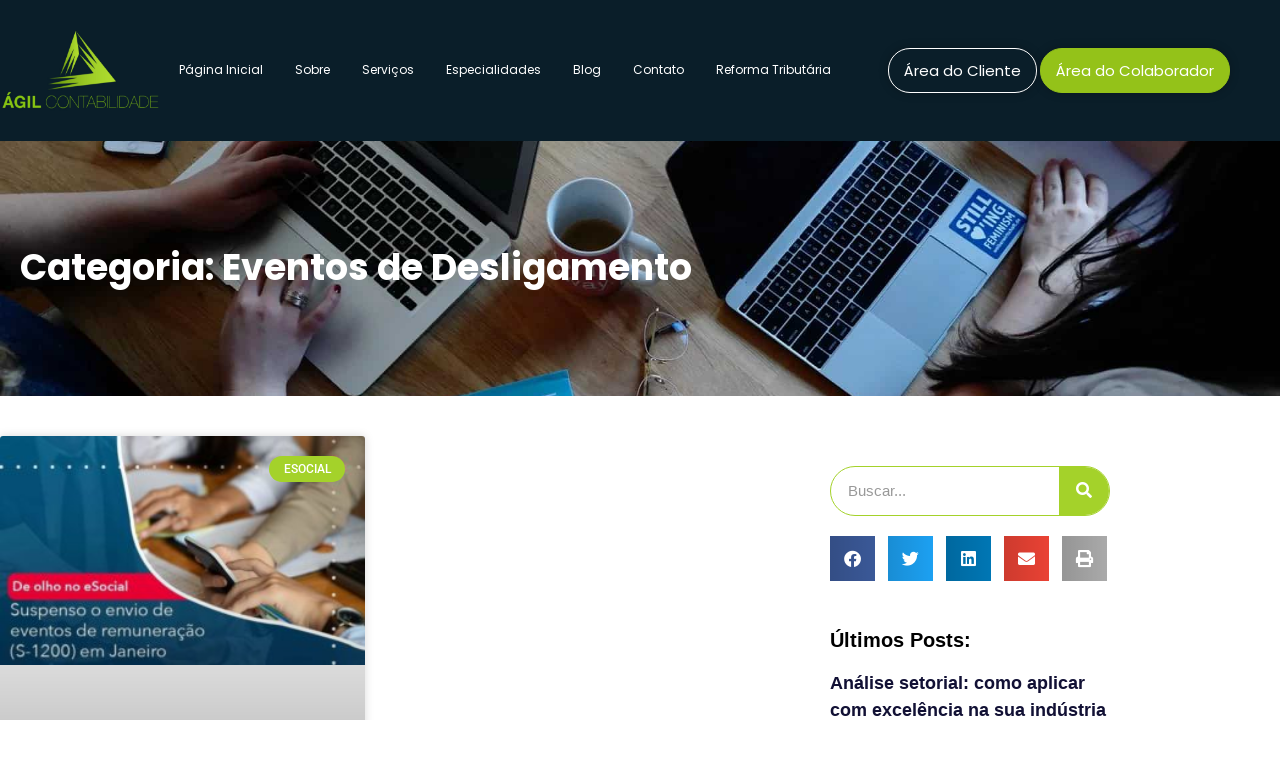

--- FILE ---
content_type: text/html
request_url: https://agilcontabilidade.com.br/categorias/eventos-de-desligamento/
body_size: 34556
content:
<!DOCTYPE html>
<html lang="pt-BR">
<head><meta charset="UTF-8"><script>if(navigator.userAgent.match(/MSIE|Internet Explorer/i)||navigator.userAgent.match(/Trident\/7\..*?rv:11/i)){var href=document.location.href;if(!href.match(/[?&]nowprocket/)){if(href.indexOf("?")==-1){if(href.indexOf("#")==-1){document.location.href=href+"?nowprocket=1"}else{document.location.href=href.replace("#","?nowprocket=1#")}}else{if(href.indexOf("#")==-1){document.location.href=href+"&nowprocket=1"}else{document.location.href=href.replace("#","&nowprocket=1#")}}}}</script><script>(()=>{class RocketLazyLoadScripts{constructor(){this.v="2.0.4",this.userEvents=["keydown","keyup","mousedown","mouseup","mousemove","mouseover","mouseout","touchmove","touchstart","touchend","touchcancel","wheel","click","dblclick","input"],this.attributeEvents=["onblur","onclick","oncontextmenu","ondblclick","onfocus","onmousedown","onmouseenter","onmouseleave","onmousemove","onmouseout","onmouseover","onmouseup","onmousewheel","onscroll","onsubmit"]}async t(){this.i(),this.o(),/iP(ad|hone)/.test(navigator.userAgent)&&this.h(),this.u(),this.l(this),this.m(),this.k(this),this.p(this),this._(),await Promise.all([this.R(),this.L()]),this.lastBreath=Date.now(),this.S(this),this.P(),this.D(),this.O(),this.M(),await this.C(this.delayedScripts.normal),await this.C(this.delayedScripts.defer),await this.C(this.delayedScripts.async),await this.T(),await this.F(),await this.j(),await this.A(),window.dispatchEvent(new Event("rocket-allScriptsLoaded")),this.everythingLoaded=!0,this.lastTouchEnd&&await new Promise(t=>setTimeout(t,500-Date.now()+this.lastTouchEnd)),this.I(),this.H(),this.U(),this.W()}i(){this.CSPIssue=sessionStorage.getItem("rocketCSPIssue"),document.addEventListener("securitypolicyviolation",t=>{this.CSPIssue||"script-src-elem"!==t.violatedDirective||"data"!==t.blockedURI||(this.CSPIssue=!0,sessionStorage.setItem("rocketCSPIssue",!0))},{isRocket:!0})}o(){window.addEventListener("pageshow",t=>{this.persisted=t.persisted,this.realWindowLoadedFired=!0},{isRocket:!0}),window.addEventListener("pagehide",()=>{this.onFirstUserAction=null},{isRocket:!0})}h(){let t;function e(e){t=e}window.addEventListener("touchstart",e,{isRocket:!0}),window.addEventListener("touchend",function i(o){o.changedTouches[0]&&t.changedTouches[0]&&Math.abs(o.changedTouches[0].pageX-t.changedTouches[0].pageX)<10&&Math.abs(o.changedTouches[0].pageY-t.changedTouches[0].pageY)<10&&o.timeStamp-t.timeStamp<200&&(window.removeEventListener("touchstart",e,{isRocket:!0}),window.removeEventListener("touchend",i,{isRocket:!0}),"INPUT"===o.target.tagName&&"text"===o.target.type||(o.target.dispatchEvent(new TouchEvent("touchend",{target:o.target,bubbles:!0})),o.target.dispatchEvent(new MouseEvent("mouseover",{target:o.target,bubbles:!0})),o.target.dispatchEvent(new PointerEvent("click",{target:o.target,bubbles:!0,cancelable:!0,detail:1,clientX:o.changedTouches[0].clientX,clientY:o.changedTouches[0].clientY})),event.preventDefault()))},{isRocket:!0})}q(t){this.userActionTriggered||("mousemove"!==t.type||this.firstMousemoveIgnored?"keyup"===t.type||"mouseover"===t.type||"mouseout"===t.type||(this.userActionTriggered=!0,this.onFirstUserAction&&this.onFirstUserAction()):this.firstMousemoveIgnored=!0),"click"===t.type&&t.preventDefault(),t.stopPropagation(),t.stopImmediatePropagation(),"touchstart"===this.lastEvent&&"touchend"===t.type&&(this.lastTouchEnd=Date.now()),"click"===t.type&&(this.lastTouchEnd=0),this.lastEvent=t.type,t.composedPath&&t.composedPath()[0].getRootNode()instanceof ShadowRoot&&(t.rocketTarget=t.composedPath()[0]),this.savedUserEvents.push(t)}u(){this.savedUserEvents=[],this.userEventHandler=this.q.bind(this),this.userEvents.forEach(t=>window.addEventListener(t,this.userEventHandler,{passive:!1,isRocket:!0})),document.addEventListener("visibilitychange",this.userEventHandler,{isRocket:!0})}U(){this.userEvents.forEach(t=>window.removeEventListener(t,this.userEventHandler,{passive:!1,isRocket:!0})),document.removeEventListener("visibilitychange",this.userEventHandler,{isRocket:!0}),this.savedUserEvents.forEach(t=>{(t.rocketTarget||t.target).dispatchEvent(new window[t.constructor.name](t.type,t))})}m(){const t="return false",e=Array.from(this.attributeEvents,t=>"data-rocket-"+t),i="["+this.attributeEvents.join("],[")+"]",o="[data-rocket-"+this.attributeEvents.join("],[data-rocket-")+"]",s=(e,i,o)=>{o&&o!==t&&(e.setAttribute("data-rocket-"+i,o),e["rocket"+i]=new Function("event",o),e.setAttribute(i,t))};new MutationObserver(t=>{for(const n of t)"attributes"===n.type&&(n.attributeName.startsWith("data-rocket-")||this.everythingLoaded?n.attributeName.startsWith("data-rocket-")&&this.everythingLoaded&&this.N(n.target,n.attributeName.substring(12)):s(n.target,n.attributeName,n.target.getAttribute(n.attributeName))),"childList"===n.type&&n.addedNodes.forEach(t=>{if(t.nodeType===Node.ELEMENT_NODE)if(this.everythingLoaded)for(const i of[t,...t.querySelectorAll(o)])for(const t of i.getAttributeNames())e.includes(t)&&this.N(i,t.substring(12));else for(const e of[t,...t.querySelectorAll(i)])for(const t of e.getAttributeNames())this.attributeEvents.includes(t)&&s(e,t,e.getAttribute(t))})}).observe(document,{subtree:!0,childList:!0,attributeFilter:[...this.attributeEvents,...e]})}I(){this.attributeEvents.forEach(t=>{document.querySelectorAll("[data-rocket-"+t+"]").forEach(e=>{this.N(e,t)})})}N(t,e){const i=t.getAttribute("data-rocket-"+e);i&&(t.setAttribute(e,i),t.removeAttribute("data-rocket-"+e))}k(t){Object.defineProperty(HTMLElement.prototype,"onclick",{get(){return this.rocketonclick||null},set(e){this.rocketonclick=e,this.setAttribute(t.everythingLoaded?"onclick":"data-rocket-onclick","this.rocketonclick(event)")}})}S(t){function e(e,i){let o=e[i];e[i]=null,Object.defineProperty(e,i,{get:()=>o,set(s){t.everythingLoaded?o=s:e["rocket"+i]=o=s}})}e(document,"onreadystatechange"),e(window,"onload"),e(window,"onpageshow");try{Object.defineProperty(document,"readyState",{get:()=>t.rocketReadyState,set(e){t.rocketReadyState=e},configurable:!0}),document.readyState="loading"}catch(t){console.log("WPRocket DJE readyState conflict, bypassing")}}l(t){this.originalAddEventListener=EventTarget.prototype.addEventListener,this.originalRemoveEventListener=EventTarget.prototype.removeEventListener,this.savedEventListeners=[],EventTarget.prototype.addEventListener=function(e,i,o){o&&o.isRocket||!t.B(e,this)&&!t.userEvents.includes(e)||t.B(e,this)&&!t.userActionTriggered||e.startsWith("rocket-")||t.everythingLoaded?t.originalAddEventListener.call(this,e,i,o):(t.savedEventListeners.push({target:this,remove:!1,type:e,func:i,options:o}),"mouseenter"!==e&&"mouseleave"!==e||t.originalAddEventListener.call(this,e,t.savedUserEvents.push,o))},EventTarget.prototype.removeEventListener=function(e,i,o){o&&o.isRocket||!t.B(e,this)&&!t.userEvents.includes(e)||t.B(e,this)&&!t.userActionTriggered||e.startsWith("rocket-")||t.everythingLoaded?t.originalRemoveEventListener.call(this,e,i,o):t.savedEventListeners.push({target:this,remove:!0,type:e,func:i,options:o})}}J(t,e){this.savedEventListeners=this.savedEventListeners.filter(i=>{let o=i.type,s=i.target||window;return e!==o||t!==s||(this.B(o,s)&&(i.type="rocket-"+o),this.$(i),!1)})}H(){EventTarget.prototype.addEventListener=this.originalAddEventListener,EventTarget.prototype.removeEventListener=this.originalRemoveEventListener,this.savedEventListeners.forEach(t=>this.$(t))}$(t){t.remove?this.originalRemoveEventListener.call(t.target,t.type,t.func,t.options):this.originalAddEventListener.call(t.target,t.type,t.func,t.options)}p(t){let e;function i(e){return t.everythingLoaded?e:e.split(" ").map(t=>"load"===t||t.startsWith("load.")?"rocket-jquery-load":t).join(" ")}function o(o){function s(e){const s=o.fn[e];o.fn[e]=o.fn.init.prototype[e]=function(){return this[0]===window&&t.userActionTriggered&&("string"==typeof arguments[0]||arguments[0]instanceof String?arguments[0]=i(arguments[0]):"object"==typeof arguments[0]&&Object.keys(arguments[0]).forEach(t=>{const e=arguments[0][t];delete arguments[0][t],arguments[0][i(t)]=e})),s.apply(this,arguments),this}}if(o&&o.fn&&!t.allJQueries.includes(o)){const e={DOMContentLoaded:[],"rocket-DOMContentLoaded":[]};for(const t in e)document.addEventListener(t,()=>{e[t].forEach(t=>t())},{isRocket:!0});o.fn.ready=o.fn.init.prototype.ready=function(i){function s(){parseInt(o.fn.jquery)>2?setTimeout(()=>i.bind(document)(o)):i.bind(document)(o)}return"function"==typeof i&&(t.realDomReadyFired?!t.userActionTriggered||t.fauxDomReadyFired?s():e["rocket-DOMContentLoaded"].push(s):e.DOMContentLoaded.push(s)),o([])},s("on"),s("one"),s("off"),t.allJQueries.push(o)}e=o}t.allJQueries=[],o(window.jQuery),Object.defineProperty(window,"jQuery",{get:()=>e,set(t){o(t)}})}P(){const t=new Map;document.write=document.writeln=function(e){const i=document.currentScript,o=document.createRange(),s=i.parentElement;let n=t.get(i);void 0===n&&(n=i.nextSibling,t.set(i,n));const c=document.createDocumentFragment();o.setStart(c,0),c.appendChild(o.createContextualFragment(e)),s.insertBefore(c,n)}}async R(){return new Promise(t=>{this.userActionTriggered?t():this.onFirstUserAction=t})}async L(){return new Promise(t=>{document.addEventListener("DOMContentLoaded",()=>{this.realDomReadyFired=!0,t()},{isRocket:!0})})}async j(){return this.realWindowLoadedFired?Promise.resolve():new Promise(t=>{window.addEventListener("load",t,{isRocket:!0})})}M(){this.pendingScripts=[];this.scriptsMutationObserver=new MutationObserver(t=>{for(const e of t)e.addedNodes.forEach(t=>{"SCRIPT"!==t.tagName||t.noModule||t.isWPRocket||this.pendingScripts.push({script:t,promise:new Promise(e=>{const i=()=>{const i=this.pendingScripts.findIndex(e=>e.script===t);i>=0&&this.pendingScripts.splice(i,1),e()};t.addEventListener("load",i,{isRocket:!0}),t.addEventListener("error",i,{isRocket:!0}),setTimeout(i,1e3)})})})}),this.scriptsMutationObserver.observe(document,{childList:!0,subtree:!0})}async F(){await this.X(),this.pendingScripts.length?(await this.pendingScripts[0].promise,await this.F()):this.scriptsMutationObserver.disconnect()}D(){this.delayedScripts={normal:[],async:[],defer:[]},document.querySelectorAll("script[type$=rocketlazyloadscript]").forEach(t=>{t.hasAttribute("data-rocket-src")?t.hasAttribute("async")&&!1!==t.async?this.delayedScripts.async.push(t):t.hasAttribute("defer")&&!1!==t.defer||"module"===t.getAttribute("data-rocket-type")?this.delayedScripts.defer.push(t):this.delayedScripts.normal.push(t):this.delayedScripts.normal.push(t)})}async _(){await this.L();let t=[];document.querySelectorAll("script[type$=rocketlazyloadscript][data-rocket-src]").forEach(e=>{let i=e.getAttribute("data-rocket-src");if(i&&!i.startsWith("data:")){i.startsWith("//")&&(i=location.protocol+i);try{const o=new URL(i).origin;o!==location.origin&&t.push({src:o,crossOrigin:e.crossOrigin||"module"===e.getAttribute("data-rocket-type")})}catch(t){}}}),t=[...new Map(t.map(t=>[JSON.stringify(t),t])).values()],this.Y(t,"preconnect")}async G(t){if(await this.K(),!0!==t.noModule||!("noModule"in HTMLScriptElement.prototype))return new Promise(e=>{let i;function o(){(i||t).setAttribute("data-rocket-status","executed"),e()}try{if(navigator.userAgent.includes("Firefox/")||""===navigator.vendor||this.CSPIssue)i=document.createElement("script"),[...t.attributes].forEach(t=>{let e=t.nodeName;"type"!==e&&("data-rocket-type"===e&&(e="type"),"data-rocket-src"===e&&(e="src"),i.setAttribute(e,t.nodeValue))}),t.text&&(i.text=t.text),t.nonce&&(i.nonce=t.nonce),i.hasAttribute("src")?(i.addEventListener("load",o,{isRocket:!0}),i.addEventListener("error",()=>{i.setAttribute("data-rocket-status","failed-network"),e()},{isRocket:!0}),setTimeout(()=>{i.isConnected||e()},1)):(i.text=t.text,o()),i.isWPRocket=!0,t.parentNode.replaceChild(i,t);else{const i=t.getAttribute("data-rocket-type"),s=t.getAttribute("data-rocket-src");i?(t.type=i,t.removeAttribute("data-rocket-type")):t.removeAttribute("type"),t.addEventListener("load",o,{isRocket:!0}),t.addEventListener("error",i=>{this.CSPIssue&&i.target.src.startsWith("data:")?(console.log("WPRocket: CSP fallback activated"),t.removeAttribute("src"),this.G(t).then(e)):(t.setAttribute("data-rocket-status","failed-network"),e())},{isRocket:!0}),s?(t.fetchPriority="high",t.removeAttribute("data-rocket-src"),t.src=s):t.src="data:text/javascript;base64,"+window.btoa(unescape(encodeURIComponent(t.text)))}}catch(i){t.setAttribute("data-rocket-status","failed-transform"),e()}});t.setAttribute("data-rocket-status","skipped")}async C(t){const e=t.shift();return e?(e.isConnected&&await this.G(e),this.C(t)):Promise.resolve()}O(){this.Y([...this.delayedScripts.normal,...this.delayedScripts.defer,...this.delayedScripts.async],"preload")}Y(t,e){this.trash=this.trash||[];let i=!0;var o=document.createDocumentFragment();t.forEach(t=>{const s=t.getAttribute&&t.getAttribute("data-rocket-src")||t.src;if(s&&!s.startsWith("data:")){const n=document.createElement("link");n.href=s,n.rel=e,"preconnect"!==e&&(n.as="script",n.fetchPriority=i?"high":"low"),t.getAttribute&&"module"===t.getAttribute("data-rocket-type")&&(n.crossOrigin=!0),t.crossOrigin&&(n.crossOrigin=t.crossOrigin),t.integrity&&(n.integrity=t.integrity),t.nonce&&(n.nonce=t.nonce),o.appendChild(n),this.trash.push(n),i=!1}}),document.head.appendChild(o)}W(){this.trash.forEach(t=>t.remove())}async T(){try{document.readyState="interactive"}catch(t){}this.fauxDomReadyFired=!0;try{await this.K(),this.J(document,"readystatechange"),document.dispatchEvent(new Event("rocket-readystatechange")),await this.K(),document.rocketonreadystatechange&&document.rocketonreadystatechange(),await this.K(),this.J(document,"DOMContentLoaded"),document.dispatchEvent(new Event("rocket-DOMContentLoaded")),await this.K(),this.J(window,"DOMContentLoaded"),window.dispatchEvent(new Event("rocket-DOMContentLoaded"))}catch(t){console.error(t)}}async A(){try{document.readyState="complete"}catch(t){}try{await this.K(),this.J(document,"readystatechange"),document.dispatchEvent(new Event("rocket-readystatechange")),await this.K(),document.rocketonreadystatechange&&document.rocketonreadystatechange(),await this.K(),this.J(window,"load"),window.dispatchEvent(new Event("rocket-load")),await this.K(),window.rocketonload&&window.rocketonload(),await this.K(),this.allJQueries.forEach(t=>t(window).trigger("rocket-jquery-load")),await this.K(),this.J(window,"pageshow");const t=new Event("rocket-pageshow");t.persisted=this.persisted,window.dispatchEvent(t),await this.K(),window.rocketonpageshow&&window.rocketonpageshow({persisted:this.persisted})}catch(t){console.error(t)}}async K(){Date.now()-this.lastBreath>45&&(await this.X(),this.lastBreath=Date.now())}async X(){return document.hidden?new Promise(t=>setTimeout(t)):new Promise(t=>requestAnimationFrame(t))}B(t,e){return e===document&&"readystatechange"===t||(e===document&&"DOMContentLoaded"===t||(e===window&&"DOMContentLoaded"===t||(e===window&&"load"===t||e===window&&"pageshow"===t)))}static run(){(new RocketLazyLoadScripts).t()}}RocketLazyLoadScripts.run()})();</script>
	
	<meta name="viewport" content="width=device-width, initial-scale=1.0, viewport-fit=cover" />		<meta name='robots' content='index, follow, max-image-preview:large, max-snippet:-1, max-video-preview:-1' />

            <script data-no-defer="1" data-ezscrex="false" data-cfasync="false" data-pagespeed-no-defer data-cookieconsent="ignore">
                var ctPublicFunctions = {"_ajax_nonce":"62e285d1ed","_rest_nonce":"678907d5c5","_ajax_url":"\/wp-admin\/admin-ajax.php","_rest_url":"https:\/\/agilcontabilidade.com.br\/wp-json\/","data__cookies_type":"none","data__ajax_type":"rest","data__bot_detector_enabled":"1","data__frontend_data_log_enabled":1,"cookiePrefix":"","wprocket_detected":true,"host_url":"agilcontabilidade.com.br","text__ee_click_to_select":"Click to select the whole data","text__ee_original_email":"The complete one is","text__ee_got_it":"Got it","text__ee_blocked":"Blocked","text__ee_cannot_connect":"Cannot connect","text__ee_cannot_decode":"Can not decode email. Unknown reason","text__ee_email_decoder":"CleanTalk email decoder","text__ee_wait_for_decoding":"The magic is on the way!","text__ee_decoding_process":"Please wait a few seconds while we decode the contact data."}
            </script>
        
            <script data-no-defer="1" data-ezscrex="false" data-cfasync="false" data-pagespeed-no-defer data-cookieconsent="ignore">
                var ctPublic = {"_ajax_nonce":"62e285d1ed","settings__forms__check_internal":"0","settings__forms__check_external":"0","settings__forms__force_protection":"0","settings__forms__search_test":"1","settings__forms__wc_add_to_cart":"0","settings__data__bot_detector_enabled":"1","settings__sfw__anti_crawler":0,"blog_home":"https:\/\/agilcontabilidade.com.br\/","pixel__setting":"3","pixel__enabled":true,"pixel__url":null,"data__email_check_before_post":"1","data__email_check_exist_post":"1","data__cookies_type":"none","data__key_is_ok":true,"data__visible_fields_required":true,"wl_brandname":"Anti-Spam by CleanTalk","wl_brandname_short":"CleanTalk","ct_checkjs_key":"7bee41fa13f6356c67fbfac2b9ed0f3ae998e1738c05336a26b11f5679969448","emailEncoderPassKey":"b848439b8d3e3fa7b331ff5163bccc62","bot_detector_forms_excluded":"W10=","advancedCacheExists":true,"varnishCacheExists":false,"wc_ajax_add_to_cart":false}
            </script>
        <meta name="viewport" content="width=device-width, initial-scale=1">
<meta name="generator" content="Total WordPress Theme 4.8.3" />
<meta http-equiv="X-UA-Compatible" content="IE=edge" />

	<!-- This site is optimized with the Yoast SEO plugin v26.8 - https://yoast.com/product/yoast-seo-wordpress/ -->
	<title>Eventos de Desligamento - 1 - Contabilidade em São Paulo - Categoria</title>
<link data-rocket-preload as="style" href="https://fonts.googleapis.com/css?family=Open%20Sans%3A100%2C200%2C300%2C400%2C500%2C600%2C700%2C800%2C900%2C100i%2C200i%2C300i%2C400i%2C500i%2C600i%2C700i%2C800i%2C900i&#038;subset=latin&#038;display=swap" rel="preload">
<link href="https://fonts.googleapis.com/css?family=Open%20Sans%3A100%2C200%2C300%2C400%2C500%2C600%2C700%2C800%2C900%2C100i%2C200i%2C300i%2C400i%2C500i%2C600i%2C700i%2C800i%2C900i&#038;subset=latin&#038;display=swap" media="print" onload="this.media=&#039;all&#039;" rel="stylesheet">
<noscript data-wpr-hosted-gf-parameters=""><link rel="stylesheet" href="https://fonts.googleapis.com/css?family=Open%20Sans%3A100%2C200%2C300%2C400%2C500%2C600%2C700%2C800%2C900%2C100i%2C200i%2C300i%2C400i%2C500i%2C600i%2C700i%2C800i%2C900i&#038;subset=latin&#038;display=swap"></noscript>
	<meta name="description" content="Eventos de Desligamento - Há mais de 25 anos no mercado, atuando diretamente com comércio, indústria e prestação de serviços, trazendo agilidade, garantia, integridade e lealdade de nossos serviços. Confira nosso Escritório de Contabilidade em São Paulo! -1 - Contabilidade em São Paulo - Categoria" />
	<link rel="canonical" href="https://agilcontabilidade.com.br/categorias/eventos-de-desligamento/" />
	<meta property="og:locale" content="pt_BR" />
	<meta property="og:type" content="article" />
	<meta property="og:title" content="Eventos de Desligamento - 1 - Contabilidade em São Paulo - Categoria" />
	<meta property="og:description" content="Eventos de Desligamento - Há mais de 25 anos no mercado, atuando diretamente com comércio, indústria e prestação de serviços, trazendo agilidade, garantia, integridade e lealdade de nossos serviços. Confira nosso Escritório de Contabilidade em São Paulo! -1 - Contabilidade em São Paulo - Categoria" />
	<meta property="og:url" content="https://agilcontabilidade.com.br/categorias/eventos-de-desligamento/" />
	<meta property="og:site_name" content="Ágil Contabilidade" />
	<meta name="twitter:card" content="summary_large_image" />
	<script type="application/ld+json" class="yoast-schema-graph">{"@context":"https://schema.org","@graph":[{"@type":"CollectionPage","@id":"https://agilcontabilidade.com.br/categorias/eventos-de-desligamento/","url":"https://agilcontabilidade.com.br/categorias/eventos-de-desligamento/","name":"Eventos de Desligamento - 1 - Contabilidade em São Paulo - Categoria","isPartOf":{"@id":"https://agilcontabilidade.com.br/#website"},"primaryImageOfPage":{"@id":"https://agilcontabilidade.com.br/categorias/eventos-de-desligamento/#primaryimage"},"image":{"@id":"https://agilcontabilidade.com.br/categorias/eventos-de-desligamento/#primaryimage"},"thumbnailUrl":"https://agilcontabilidade.com.br/wp-content/uploads/2021/01/de-olho-no-e-social-suspenso-o-envio-de-eventos-de-remuneracao-s-1200-em-janeiro.jpg","description":"Eventos de Desligamento - Há mais de 25 anos no mercado, atuando diretamente com comércio, indústria e prestação de serviços, trazendo agilidade, garantia, integridade e lealdade de nossos serviços. Confira nosso Escritório de Contabilidade em São Paulo! -1 - Contabilidade em São Paulo - Categoria","breadcrumb":{"@id":"https://agilcontabilidade.com.br/categorias/eventos-de-desligamento/#breadcrumb"},"inLanguage":"pt-BR"},{"@type":"ImageObject","inLanguage":"pt-BR","@id":"https://agilcontabilidade.com.br/categorias/eventos-de-desligamento/#primaryimage","url":"https://agilcontabilidade.com.br/wp-content/uploads/2021/01/de-olho-no-e-social-suspenso-o-envio-de-eventos-de-remuneracao-s-1200-em-janeiro.jpg","contentUrl":"https://agilcontabilidade.com.br/wp-content/uploads/2021/01/de-olho-no-e-social-suspenso-o-envio-de-eventos-de-remuneracao-s-1200-em-janeiro.jpg","width":800,"height":500,"caption":"De Olho No E Social Suspenso O Envio De Eventos De Remuneracao S 1200 Em Janeiro Organização Contábil Lawini - Ágil Contabilidade"},{"@type":"BreadcrumbList","@id":"https://agilcontabilidade.com.br/categorias/eventos-de-desligamento/#breadcrumb","itemListElement":[{"@type":"ListItem","position":1,"name":"Início","item":"https://agilcontabilidade.com.br/"},{"@type":"ListItem","position":2,"name":"Eventos de Desligamento"}]},{"@type":"WebSite","@id":"https://agilcontabilidade.com.br/#website","url":"https://agilcontabilidade.com.br/","name":"Ágil Contabilidade","description":"Há mais de 25 anos no mercado, atuando diretamente com comércio, indústria e prestação de serviços, trazendo agilidade, garantia, integridade e lealdade de nossos serviços. Confira nosso Escritório de Contabilidade em São Paulo!","publisher":{"@id":"https://agilcontabilidade.com.br/#organization"},"potentialAction":[{"@type":"SearchAction","target":{"@type":"EntryPoint","urlTemplate":"https://agilcontabilidade.com.br/?s={search_term_string}"},"query-input":{"@type":"PropertyValueSpecification","valueRequired":true,"valueName":"search_term_string"}}],"inLanguage":"pt-BR"},{"@type":"Organization","@id":"https://agilcontabilidade.com.br/#organization","name":"Ágil Contabilidade","url":"https://agilcontabilidade.com.br/","logo":{"@type":"ImageObject","inLanguage":"pt-BR","@id":"https://agilcontabilidade.com.br/#/schema/logo/image/","url":"https://agilcontabilidade.com.br/wp-content/uploads/2020/11/agilcontabilidade_logo-1.png","contentUrl":"https://agilcontabilidade.com.br/wp-content/uploads/2020/11/agilcontabilidade_logo-1.png","width":300,"height":300,"caption":"Ágil Contabilidade"},"image":{"@id":"https://agilcontabilidade.com.br/#/schema/logo/image/"}}]}</script>
	<!-- / Yoast SEO plugin. -->


<link rel='dns-prefetch' href='//fd.cleantalk.org' />
<link rel='dns-prefetch' href='//fonts.googleapis.com' />
<link href='https://fonts.gstatic.com' crossorigin rel='preconnect' />
<style id='wp-img-auto-sizes-contain-inline-css' type='text/css'>
img:is([sizes=auto i],[sizes^="auto," i]){contain-intrinsic-size:3000px 1500px}
/*# sourceURL=wp-img-auto-sizes-contain-inline-css */
</style>
<link rel='stylesheet' id='wp-block-library-css' href='https://agilcontabilidade.com.br/wp-includes/css/dist/block-library/style.min.css' type='text/css' media='all' />
<style id='classic-theme-styles-inline-css' type='text/css'>
/*! This file is auto-generated */
.wp-block-button__link{color:#fff;background-color:#32373c;border-radius:9999px;box-shadow:none;text-decoration:none;padding:calc(.667em + 2px) calc(1.333em + 2px);font-size:1.125em}.wp-block-file__button{background:#32373c;color:#fff;text-decoration:none}
/*# sourceURL=/wp-includes/css/classic-themes.min.css */
</style>
<style id='joinchat-button-style-inline-css' type='text/css'>
.wp-block-joinchat-button{border:none!important;text-align:center}.wp-block-joinchat-button figure{display:table;margin:0 auto;padding:0}.wp-block-joinchat-button figcaption{font:normal normal 400 .6em/2em var(--wp--preset--font-family--system-font,sans-serif);margin:0;padding:0}.wp-block-joinchat-button .joinchat-button__qr{background-color:#fff;border:6px solid #25d366;border-radius:30px;box-sizing:content-box;display:block;height:200px;margin:auto;overflow:hidden;padding:10px;width:200px}.wp-block-joinchat-button .joinchat-button__qr canvas,.wp-block-joinchat-button .joinchat-button__qr img{display:block;margin:auto}.wp-block-joinchat-button .joinchat-button__link{align-items:center;background-color:#25d366;border:6px solid #25d366;border-radius:30px;display:inline-flex;flex-flow:row nowrap;justify-content:center;line-height:1.25em;margin:0 auto;text-decoration:none}.wp-block-joinchat-button .joinchat-button__link:before{background:transparent var(--joinchat-ico) no-repeat center;background-size:100%;content:"";display:block;height:1.5em;margin:-.75em .75em -.75em 0;width:1.5em}.wp-block-joinchat-button figure+.joinchat-button__link{margin-top:10px}@media (orientation:landscape)and (min-height:481px),(orientation:portrait)and (min-width:481px){.wp-block-joinchat-button.joinchat-button--qr-only figure+.joinchat-button__link{display:none}}@media (max-width:480px),(orientation:landscape)and (max-height:480px){.wp-block-joinchat-button figure{display:none}}

/*# sourceURL=https://agilcontabilidade.com.br/wp-content/plugins/creame-whatsapp-me/gutenberg/build/style-index.css */
</style>
<style id='global-styles-inline-css' type='text/css'>
:root{--wp--preset--aspect-ratio--square: 1;--wp--preset--aspect-ratio--4-3: 4/3;--wp--preset--aspect-ratio--3-4: 3/4;--wp--preset--aspect-ratio--3-2: 3/2;--wp--preset--aspect-ratio--2-3: 2/3;--wp--preset--aspect-ratio--16-9: 16/9;--wp--preset--aspect-ratio--9-16: 9/16;--wp--preset--color--black: #000000;--wp--preset--color--cyan-bluish-gray: #abb8c3;--wp--preset--color--white: #ffffff;--wp--preset--color--pale-pink: #f78da7;--wp--preset--color--vivid-red: #cf2e2e;--wp--preset--color--luminous-vivid-orange: #ff6900;--wp--preset--color--luminous-vivid-amber: #fcb900;--wp--preset--color--light-green-cyan: #7bdcb5;--wp--preset--color--vivid-green-cyan: #00d084;--wp--preset--color--pale-cyan-blue: #8ed1fc;--wp--preset--color--vivid-cyan-blue: #0693e3;--wp--preset--color--vivid-purple: #9b51e0;--wp--preset--gradient--vivid-cyan-blue-to-vivid-purple: linear-gradient(135deg,rgb(6,147,227) 0%,rgb(155,81,224) 100%);--wp--preset--gradient--light-green-cyan-to-vivid-green-cyan: linear-gradient(135deg,rgb(122,220,180) 0%,rgb(0,208,130) 100%);--wp--preset--gradient--luminous-vivid-amber-to-luminous-vivid-orange: linear-gradient(135deg,rgb(252,185,0) 0%,rgb(255,105,0) 100%);--wp--preset--gradient--luminous-vivid-orange-to-vivid-red: linear-gradient(135deg,rgb(255,105,0) 0%,rgb(207,46,46) 100%);--wp--preset--gradient--very-light-gray-to-cyan-bluish-gray: linear-gradient(135deg,rgb(238,238,238) 0%,rgb(169,184,195) 100%);--wp--preset--gradient--cool-to-warm-spectrum: linear-gradient(135deg,rgb(74,234,220) 0%,rgb(151,120,209) 20%,rgb(207,42,186) 40%,rgb(238,44,130) 60%,rgb(251,105,98) 80%,rgb(254,248,76) 100%);--wp--preset--gradient--blush-light-purple: linear-gradient(135deg,rgb(255,206,236) 0%,rgb(152,150,240) 100%);--wp--preset--gradient--blush-bordeaux: linear-gradient(135deg,rgb(254,205,165) 0%,rgb(254,45,45) 50%,rgb(107,0,62) 100%);--wp--preset--gradient--luminous-dusk: linear-gradient(135deg,rgb(255,203,112) 0%,rgb(199,81,192) 50%,rgb(65,88,208) 100%);--wp--preset--gradient--pale-ocean: linear-gradient(135deg,rgb(255,245,203) 0%,rgb(182,227,212) 50%,rgb(51,167,181) 100%);--wp--preset--gradient--electric-grass: linear-gradient(135deg,rgb(202,248,128) 0%,rgb(113,206,126) 100%);--wp--preset--gradient--midnight: linear-gradient(135deg,rgb(2,3,129) 0%,rgb(40,116,252) 100%);--wp--preset--font-size--small: 13px;--wp--preset--font-size--medium: 20px;--wp--preset--font-size--large: 36px;--wp--preset--font-size--x-large: 42px;--wp--preset--spacing--20: 0.44rem;--wp--preset--spacing--30: 0.67rem;--wp--preset--spacing--40: 1rem;--wp--preset--spacing--50: 1.5rem;--wp--preset--spacing--60: 2.25rem;--wp--preset--spacing--70: 3.38rem;--wp--preset--spacing--80: 5.06rem;--wp--preset--shadow--natural: 6px 6px 9px rgba(0, 0, 0, 0.2);--wp--preset--shadow--deep: 12px 12px 50px rgba(0, 0, 0, 0.4);--wp--preset--shadow--sharp: 6px 6px 0px rgba(0, 0, 0, 0.2);--wp--preset--shadow--outlined: 6px 6px 0px -3px rgb(255, 255, 255), 6px 6px rgb(0, 0, 0);--wp--preset--shadow--crisp: 6px 6px 0px rgb(0, 0, 0);}:where(.is-layout-flex){gap: 0.5em;}:where(.is-layout-grid){gap: 0.5em;}body .is-layout-flex{display: flex;}.is-layout-flex{flex-wrap: wrap;align-items: center;}.is-layout-flex > :is(*, div){margin: 0;}body .is-layout-grid{display: grid;}.is-layout-grid > :is(*, div){margin: 0;}:where(.wp-block-columns.is-layout-flex){gap: 2em;}:where(.wp-block-columns.is-layout-grid){gap: 2em;}:where(.wp-block-post-template.is-layout-flex){gap: 1.25em;}:where(.wp-block-post-template.is-layout-grid){gap: 1.25em;}.has-black-color{color: var(--wp--preset--color--black) !important;}.has-cyan-bluish-gray-color{color: var(--wp--preset--color--cyan-bluish-gray) !important;}.has-white-color{color: var(--wp--preset--color--white) !important;}.has-pale-pink-color{color: var(--wp--preset--color--pale-pink) !important;}.has-vivid-red-color{color: var(--wp--preset--color--vivid-red) !important;}.has-luminous-vivid-orange-color{color: var(--wp--preset--color--luminous-vivid-orange) !important;}.has-luminous-vivid-amber-color{color: var(--wp--preset--color--luminous-vivid-amber) !important;}.has-light-green-cyan-color{color: var(--wp--preset--color--light-green-cyan) !important;}.has-vivid-green-cyan-color{color: var(--wp--preset--color--vivid-green-cyan) !important;}.has-pale-cyan-blue-color{color: var(--wp--preset--color--pale-cyan-blue) !important;}.has-vivid-cyan-blue-color{color: var(--wp--preset--color--vivid-cyan-blue) !important;}.has-vivid-purple-color{color: var(--wp--preset--color--vivid-purple) !important;}.has-black-background-color{background-color: var(--wp--preset--color--black) !important;}.has-cyan-bluish-gray-background-color{background-color: var(--wp--preset--color--cyan-bluish-gray) !important;}.has-white-background-color{background-color: var(--wp--preset--color--white) !important;}.has-pale-pink-background-color{background-color: var(--wp--preset--color--pale-pink) !important;}.has-vivid-red-background-color{background-color: var(--wp--preset--color--vivid-red) !important;}.has-luminous-vivid-orange-background-color{background-color: var(--wp--preset--color--luminous-vivid-orange) !important;}.has-luminous-vivid-amber-background-color{background-color: var(--wp--preset--color--luminous-vivid-amber) !important;}.has-light-green-cyan-background-color{background-color: var(--wp--preset--color--light-green-cyan) !important;}.has-vivid-green-cyan-background-color{background-color: var(--wp--preset--color--vivid-green-cyan) !important;}.has-pale-cyan-blue-background-color{background-color: var(--wp--preset--color--pale-cyan-blue) !important;}.has-vivid-cyan-blue-background-color{background-color: var(--wp--preset--color--vivid-cyan-blue) !important;}.has-vivid-purple-background-color{background-color: var(--wp--preset--color--vivid-purple) !important;}.has-black-border-color{border-color: var(--wp--preset--color--black) !important;}.has-cyan-bluish-gray-border-color{border-color: var(--wp--preset--color--cyan-bluish-gray) !important;}.has-white-border-color{border-color: var(--wp--preset--color--white) !important;}.has-pale-pink-border-color{border-color: var(--wp--preset--color--pale-pink) !important;}.has-vivid-red-border-color{border-color: var(--wp--preset--color--vivid-red) !important;}.has-luminous-vivid-orange-border-color{border-color: var(--wp--preset--color--luminous-vivid-orange) !important;}.has-luminous-vivid-amber-border-color{border-color: var(--wp--preset--color--luminous-vivid-amber) !important;}.has-light-green-cyan-border-color{border-color: var(--wp--preset--color--light-green-cyan) !important;}.has-vivid-green-cyan-border-color{border-color: var(--wp--preset--color--vivid-green-cyan) !important;}.has-pale-cyan-blue-border-color{border-color: var(--wp--preset--color--pale-cyan-blue) !important;}.has-vivid-cyan-blue-border-color{border-color: var(--wp--preset--color--vivid-cyan-blue) !important;}.has-vivid-purple-border-color{border-color: var(--wp--preset--color--vivid-purple) !important;}.has-vivid-cyan-blue-to-vivid-purple-gradient-background{background: var(--wp--preset--gradient--vivid-cyan-blue-to-vivid-purple) !important;}.has-light-green-cyan-to-vivid-green-cyan-gradient-background{background: var(--wp--preset--gradient--light-green-cyan-to-vivid-green-cyan) !important;}.has-luminous-vivid-amber-to-luminous-vivid-orange-gradient-background{background: var(--wp--preset--gradient--luminous-vivid-amber-to-luminous-vivid-orange) !important;}.has-luminous-vivid-orange-to-vivid-red-gradient-background{background: var(--wp--preset--gradient--luminous-vivid-orange-to-vivid-red) !important;}.has-very-light-gray-to-cyan-bluish-gray-gradient-background{background: var(--wp--preset--gradient--very-light-gray-to-cyan-bluish-gray) !important;}.has-cool-to-warm-spectrum-gradient-background{background: var(--wp--preset--gradient--cool-to-warm-spectrum) !important;}.has-blush-light-purple-gradient-background{background: var(--wp--preset--gradient--blush-light-purple) !important;}.has-blush-bordeaux-gradient-background{background: var(--wp--preset--gradient--blush-bordeaux) !important;}.has-luminous-dusk-gradient-background{background: var(--wp--preset--gradient--luminous-dusk) !important;}.has-pale-ocean-gradient-background{background: var(--wp--preset--gradient--pale-ocean) !important;}.has-electric-grass-gradient-background{background: var(--wp--preset--gradient--electric-grass) !important;}.has-midnight-gradient-background{background: var(--wp--preset--gradient--midnight) !important;}.has-small-font-size{font-size: var(--wp--preset--font-size--small) !important;}.has-medium-font-size{font-size: var(--wp--preset--font-size--medium) !important;}.has-large-font-size{font-size: var(--wp--preset--font-size--large) !important;}.has-x-large-font-size{font-size: var(--wp--preset--font-size--x-large) !important;}
:where(.wp-block-post-template.is-layout-flex){gap: 1.25em;}:where(.wp-block-post-template.is-layout-grid){gap: 1.25em;}
:where(.wp-block-term-template.is-layout-flex){gap: 1.25em;}:where(.wp-block-term-template.is-layout-grid){gap: 1.25em;}
:where(.wp-block-columns.is-layout-flex){gap: 2em;}:where(.wp-block-columns.is-layout-grid){gap: 2em;}
:root :where(.wp-block-pullquote){font-size: 1.5em;line-height: 1.6;}
/*# sourceURL=global-styles-inline-css */
</style>
<link rel='stylesheet' id='kk-star-ratings-css' href='https://agilcontabilidade.com.br/wp-content/plugins/kk-star-ratings/src/core/public/css/kk-star-ratings.min.css' type='text/css' media='all' />
<link rel='stylesheet' id='cleantalk-public-css-css' href='https://agilcontabilidade.com.br/wp-content/plugins/cleantalk-spam-protect/css/cleantalk-public.min.css' type='text/css' media='all' />
<link rel='stylesheet' id='cleantalk-email-decoder-css-css' href='https://agilcontabilidade.com.br/wp-content/plugins/cleantalk-spam-protect/css/cleantalk-email-decoder.min.css' type='text/css' media='all' />
<link rel='stylesheet' id='cookie-notice-front-css' href='https://agilcontabilidade.com.br/wp-content/plugins/cookie-notice/css/front.min.css' type='text/css' media='all' />
<link data-minify="1" rel='stylesheet' id='dpg-seo-css' href='https://agilcontabilidade.com.br/wp-content/cache/min/1/wp-content/plugins/dpg-seo/public/css/dpg-seo-public.css?ver=1769009969' type='text/css' media='all' />
<link rel='stylesheet' id='ez-toc-css' href='https://agilcontabilidade.com.br/wp-content/plugins/easy-table-of-contents/assets/css/screen.min.css' type='text/css' media='all' />
<style id='ez-toc-inline-css' type='text/css'>
div#ez-toc-container .ez-toc-title {font-size: 120%;}div#ez-toc-container .ez-toc-title {font-weight: 500;}div#ez-toc-container ul li , div#ez-toc-container ul li a {font-size: 95%;}div#ez-toc-container ul li , div#ez-toc-container ul li a {font-weight: 500;}div#ez-toc-container nav ul ul li {font-size: 90%;}.ez-toc-box-title {font-weight: bold; margin-bottom: 10px; text-align: center; text-transform: uppercase; letter-spacing: 1px; color: #666; padding-bottom: 5px;position:absolute;top:-4%;left:5%;background-color: inherit;transition: top 0.3s ease;}.ez-toc-box-title.toc-closed {top:-25%;}
/*# sourceURL=ez-toc-inline-css */
</style>
<link data-minify="1" rel='stylesheet' id='wpex-style-css' href='https://agilcontabilidade.com.br/wp-content/cache/min/1/wp-content/themes/Total/style.css?ver=1769009969' type='text/css' media='all' />

<link rel='stylesheet' id='elementor-frontend-css' href='https://agilcontabilidade.com.br/wp-content/plugins/elementor/assets/css/frontend.min.css' type='text/css' media='all' />
<link rel='stylesheet' id='widget-image-css' href='https://agilcontabilidade.com.br/wp-content/plugins/elementor/assets/css/widget-image.min.css' type='text/css' media='all' />
<link rel='stylesheet' id='e-popup-css' href='https://agilcontabilidade.com.br/wp-content/plugins/elementor-pro/assets/css/conditionals/popup.min.css' type='text/css' media='all' />
<link rel='stylesheet' id='widget-nav-menu-css' href='https://agilcontabilidade.com.br/wp-content/plugins/elementor-pro/assets/css/widget-nav-menu.min.css' type='text/css' media='all' />
<link rel='stylesheet' id='e-animation-shrink-css' href='https://agilcontabilidade.com.br/wp-content/plugins/elementor/assets/lib/animations/styles/e-animation-shrink.min.css' type='text/css' media='all' />
<link rel='stylesheet' id='e-sticky-css' href='https://agilcontabilidade.com.br/wp-content/plugins/elementor-pro/assets/css/modules/sticky.min.css' type='text/css' media='all' />
<link rel='stylesheet' id='widget-heading-css' href='https://agilcontabilidade.com.br/wp-content/plugins/elementor/assets/css/widget-heading.min.css' type='text/css' media='all' />
<link rel='stylesheet' id='widget-icon-list-css' href='https://agilcontabilidade.com.br/wp-content/plugins/elementor/assets/css/widget-icon-list.min.css' type='text/css' media='all' />
<link rel='stylesheet' id='widget-posts-css' href='https://agilcontabilidade.com.br/wp-content/plugins/elementor-pro/assets/css/widget-posts.min.css' type='text/css' media='all' />
<link rel='stylesheet' id='widget-search-form-css' href='https://agilcontabilidade.com.br/wp-content/plugins/elementor-pro/assets/css/widget-search-form.min.css' type='text/css' media='all' />
<link rel='stylesheet' id='elementor-icons-shared-0-css' href='https://agilcontabilidade.com.br/wp-content/plugins/elementor/assets/lib/font-awesome/css/fontawesome.min.css' type='text/css' media='all' />
<link data-minify="1" rel='stylesheet' id='elementor-icons-fa-solid-css' href='https://agilcontabilidade.com.br/wp-content/cache/min/1/wp-content/plugins/elementor/assets/lib/font-awesome/css/solid.min.css?ver=1769009969' type='text/css' media='all' />
<link rel='stylesheet' id='widget-share-buttons-css' href='https://agilcontabilidade.com.br/wp-content/plugins/elementor-pro/assets/css/widget-share-buttons.min.css' type='text/css' media='all' />
<link rel='stylesheet' id='e-apple-webkit-css' href='https://agilcontabilidade.com.br/wp-content/plugins/elementor/assets/css/conditionals/apple-webkit.min.css' type='text/css' media='all' />
<link data-minify="1" rel='stylesheet' id='elementor-icons-fa-brands-css' href='https://agilcontabilidade.com.br/wp-content/cache/min/1/wp-content/plugins/elementor/assets/lib/font-awesome/css/brands.min.css?ver=1769009969' type='text/css' media='all' />
<link data-minify="1" rel='stylesheet' id='swiper-css' href='https://agilcontabilidade.com.br/wp-content/cache/min/1/wp-content/plugins/elementor/assets/lib/swiper/v8/css/swiper.min.css?ver=1769009970' type='text/css' media='all' />
<link rel='stylesheet' id='e-swiper-css' href='https://agilcontabilidade.com.br/wp-content/plugins/elementor/assets/css/conditionals/e-swiper.min.css' type='text/css' media='all' />
<link data-minify="1" rel='stylesheet' id='elementor-icons-css' href='https://agilcontabilidade.com.br/wp-content/cache/min/1/wp-content/plugins/elementor/assets/lib/eicons/css/elementor-icons.min.css?ver=1769009970' type='text/css' media='all' />
<link rel='stylesheet' id='elementor-post-7-css' href='https://agilcontabilidade.com.br/wp-content/uploads/elementor/css/post-7.css' type='text/css' media='all' />
<link rel='stylesheet' id='elementor-post-13074-css' href='https://agilcontabilidade.com.br/wp-content/uploads/elementor/css/post-13074.css' type='text/css' media='all' />
<link rel='stylesheet' id='elementor-post-29-css' href='https://agilcontabilidade.com.br/wp-content/uploads/elementor/css/post-29.css' type='text/css' media='all' />
<link rel='stylesheet' id='elementor-post-32-css' href='https://agilcontabilidade.com.br/wp-content/uploads/elementor/css/post-32.css' type='text/css' media='all' />
<link rel='stylesheet' id='elementor-post-12-css' href='https://agilcontabilidade.com.br/wp-content/uploads/elementor/css/post-12.css' type='text/css' media='all' />
<link data-minify="1" rel='stylesheet' id='elementor-gf-local-roboto-css' href='https://agilcontabilidade.com.br/wp-content/cache/min/1/wp-content/uploads/elementor/google-fonts/css/roboto.css?ver=1769009970' type='text/css' media='all' />
<link data-minify="1" rel='stylesheet' id='elementor-gf-local-robotoslab-css' href='https://agilcontabilidade.com.br/wp-content/cache/min/1/wp-content/uploads/elementor/google-fonts/css/robotoslab.css?ver=1769009970' type='text/css' media='all' />
<link data-minify="1" rel='stylesheet' id='elementor-gf-local-poppins-css' href='https://agilcontabilidade.com.br/wp-content/cache/min/1/wp-content/uploads/elementor/google-fonts/css/poppins.css?ver=1769009970' type='text/css' media='all' />
<script type="text/javascript" src="https://agilcontabilidade.com.br/wp-content/plugins/cleantalk-spam-protect/js/apbct-public-bundle.min.js" id="apbct-public-bundle.min-js-js" data-rocket-defer defer></script>
<script type="rocketlazyloadscript" data-minify="1" data-rocket-type="text/javascript" data-rocket-src="https://agilcontabilidade.com.br/wp-content/cache/min/1/ct-bot-detector-wrapper.js?ver=1763730012" id="ct_bot_detector-js" defer="defer" data-wp-strategy="defer"></script>
<script type="rocketlazyloadscript" data-rocket-type="text/javascript" id="cookie-notice-front-js-before">
/* <![CDATA[ */
var cnArgs = {"ajaxUrl":"https:\/\/agilcontabilidade.com.br\/wp-admin\/admin-ajax.php","nonce":"a3e4028d81","hideEffect":"fade","position":"bottom","onScroll":false,"onScrollOffset":100,"onClick":false,"cookieName":"cookie_notice_accepted","cookieTime":2592000,"cookieTimeRejected":2592000,"globalCookie":false,"redirection":false,"cache":true,"revokeCookies":false,"revokeCookiesOpt":"automatic"};

//# sourceURL=cookie-notice-front-js-before
/* ]]> */
</script>
<script type="rocketlazyloadscript" data-rocket-type="text/javascript" data-rocket-src="https://agilcontabilidade.com.br/wp-content/plugins/cookie-notice/js/front.min.js" id="cookie-notice-front-js" data-rocket-defer defer></script>
<script type="rocketlazyloadscript" data-rocket-type="text/javascript" data-rocket-src="https://agilcontabilidade.com.br/wp-includes/js/jquery/jquery.min.js" id="jquery-core-js" data-rocket-defer defer></script>
<script type="rocketlazyloadscript" data-rocket-type="text/javascript" data-rocket-src="https://agilcontabilidade.com.br/wp-includes/js/jquery/jquery-migrate.min.js" id="jquery-migrate-js" data-rocket-defer defer></script>
<script type="rocketlazyloadscript" data-minify="1" data-rocket-type="text/javascript" data-rocket-src="https://agilcontabilidade.com.br/wp-content/cache/min/1/wp-content/plugins/dpg-seo/public/js/dpg-seo-public.js?ver=1763730012" id="dpg-seo-js" data-rocket-defer defer></script>
<link rel="https://api.w.org/" href="https://agilcontabilidade.com.br/wp-json/" /><link rel="alternate" title="JSON" type="application/json" href="https://agilcontabilidade.com.br/wp-json/wp/v2/categories/126" />  <meta name="referrer" content="always">
  <meta name="HandheldFriendly" content="True" />
  <meta name="MobileOptimized" content="320" />
  <meta name="mobile-web-app-capable" content="yes" />
  <meta name="apple-mobile-web-app-capable" content="yes" />
  <meta http-equiv="Accept-CH" content="Device-Memory">

  <meta name="google-site-verification" content="V_J1tt7JY2mbW99Z7I0zAlqmOqNXrYwMO6WOK0WPs-I" />
  <meta class="theme-color" name="theme-color" content="">
  <meta class="theme-color" name="msapplication-navbutton-color" content="">
  <meta class="theme-color" name="apple-mobile-web-app-status-bar-style" content="">
  
  <meta property="og:type" content="business.business" />
  <meta property="og:locale" content="pt_BR" />
  <!-- <meta property="og:image" content="" />
  <meta property="og:site_name" content="Base LP" /> -->

  <meta property="business:contact_data:website" content="https://agilcontabilidade.com.br" />
  <meta property="business:contact_data:phone_number" content="+55(11) 97555-8787" />
  <meta property="business:contact_data:fax_number" content="+55(11) 3129-3442" />
  <meta property="business:contact_data:street_address" content="R. Augusta, 101 - 10º andar, Cj. 1018 - Consolação" />
  <meta property="business:contact_data:locality" content="São Paulo" />
  <meta property="business:contact_data:region" content="SP" />
  <meta property="business:contact_data:postal_code" content="01305-000" />
  <meta property="business:contact_data:country_name" content="BR" />
  <meta name="geo.placename" content=", " />
  <meta name="geo.position" content="-23.5505506,-46.6493525" />
  <meta name="geo.region" content="pt-BR" />
		
  <meta property="place:location:latitude" content="-23.5505506" />
  <meta property="place:location:longitude" content="-46.6493525" />
  <meta name="copyright"content="Ágil Contabilidade">
  <meta name="format-detection" content="telephone=no">

  <!-- <meta name="twitter:card" content="summary" />
  <meta name="twitter:image" content="" />
  <meta name="twitter:title" content="" />
  <meta name="twitter:description" content="" /> -->

  <!-- <link rel="shortcut icon" type="image/png" href="" /> -->

  <meta name="generator" content="Orgulhosamente criado e desenvolvido pelo Grupo DPG, empresa especialista em Marketing Digital Contábil" />
  <meta name="designer" content="Grupo DPG">
  <meta name="application-name" content="Grupo DPG, empresa especialista em Marketing Digital Contábil"/>

	<script type="application/ld+json">
		{
			"@context": "http://schema.org/",
			"@type": "LocalBusiness",
			"priceRange": "1000000",
			"name": "Ágil Contabilidade",
			"url": "https://agilcontabilidade.com.br",
			"address": {
				"@type": "PostalAddress",
			
				"streetAddress": "R. Augusta, 101 - 10º andar, Cj. 1018 - Consolação",
				"addressLocality": "São Paulo",
				"addressRegion": "SP",
				"postalCode": "01305-000",
				"addressCountry": "BR"
			},
			"telephone": "+55(11) 97555-8787",
			"contactPoint": {
				"@type": "ContactPoint",
				"url": "https://www.agilcontabilidade.com.br/escritorio-de-contabilidade-na-paulista",				
				"email": "cirlene@agilcontabilidade.com.br",
				"contactType": "customer service"
			},			
			"image": "https://agilcontabilidade.com.br/wp-content/uploads/2020/11/agilcontabilidade_logo-1.png",
			"logo": "https://agilcontabilidade.com.br/wp-content/uploads/2020/11/agilcontabilidade_logo-1.png"
		}
	</script>

  
		<!-- Google Tag Manager -->
	<script type="rocketlazyloadscript">(function(w,d,s,l,i){w[l]=w[l]||[];w[l].push({'gtm.start':
	new Date().getTime(),event:'gtm.js'});var f=d.getElementsByTagName(s)[0],
	j=d.createElement(s),dl=l!='dataLayer'?'&l='+l:'';j.async=true;j.src=
	'https://www.googletagmanager.com/gtm.js?id='+i+dl;f.parentNode.insertBefore(j,f);
	})(window,document,'script','dataLayer','GTM-P39GG44');</script>
	<!-- End Google Tag Manager -->
	<!-- Facebook Pixel Code -->
<script type="rocketlazyloadscript">
!function(f,b,e,v,n,t,s)
{if(f.fbq)return;n=f.fbq=function(){n.callMethod?
n.callMethod.apply(n,arguments):n.queue.push(arguments)};
if(!f._fbq)f._fbq=n;n.push=n;n.loaded=!0;n.version='2.0';
n.queue=[];t=b.createElement(e);t.async=!0;
t.src=v;s=b.getElementsByTagName(e)[0];
s.parentNode.insertBefore(t,s)}(window, document,'script',
'https://connect.facebook.net/en_US/fbevents.js');
fbq('init', '440405737197729');
fbq('track', 'PageView');
</script>
<noscript><img height="1" width="1" style="display:none"
src=https://www.facebook.com/tr?id=440405737197729&ev=PageView&noscript=1
/></noscript>
<!-- End Facebook Pixel Code --><link rel="icon" href="https://agilcontabilidade.com.br/wp-content/uploads/2020/11/site_favicon_16_1580927381629.ico" sizes="32x32"><link rel="shortcut icon" href="https://agilcontabilidade.com.br/wp-content/uploads/2020/11/site_favicon_16_1580927381629.ico"><meta name="generator" content="Elementor 3.34.2; features: additional_custom_breakpoints; settings: css_print_method-external, google_font-enabled, font_display-auto">
			<style>
				.e-con.e-parent:nth-of-type(n+4):not(.e-lazyloaded):not(.e-no-lazyload),
				.e-con.e-parent:nth-of-type(n+4):not(.e-lazyloaded):not(.e-no-lazyload) * {
					background-image: none !important;
				}
				@media screen and (max-height: 1024px) {
					.e-con.e-parent:nth-of-type(n+3):not(.e-lazyloaded):not(.e-no-lazyload),
					.e-con.e-parent:nth-of-type(n+3):not(.e-lazyloaded):not(.e-no-lazyload) * {
						background-image: none !important;
					}
				}
				@media screen and (max-height: 640px) {
					.e-con.e-parent:nth-of-type(n+2):not(.e-lazyloaded):not(.e-no-lazyload),
					.e-con.e-parent:nth-of-type(n+2):not(.e-lazyloaded):not(.e-no-lazyload) * {
						background-image: none !important;
					}
				}
			</style>
					<style type="text/css" id="wp-custom-css">
			.elementor-nav-menu--indicator-chevron .elementor-nav-menu .sub-arrow i::before,.fa-circle:before,.fa-angle-right:before,.fa-angle-left:before,.elementor-nav-menu--indicator-classic .elementor-nav-menu .sub-arrow i:before,.elementor-nav-menu .sub-arrow i:before{font-family:"ticons"}.botao-width a{min-width:202px}.botao-width button[type=submit]{min-width:274px;margin-top:20px;min-height:43px}a{cursor:pointer}@media only screen and (max-width:1023px){.hideThis{display:none}.elementor-nav-menu__text-align-center .elementor-nav-menu--dropdown .elementor-nav-menu a{-webkit-box-pack:left;-ms-flex-pack:center;justify-content:left}li.area-do-cliente-menu a{font-family:"Poppins",Sans-serif;font-size:14px;font-weight:400;background-color:#00000000;border-style:solid;border-width:1px 1px 1px 1px;border-color:#FFFFFF;border-radius:50px 50px 50px 50px;padding:14px 36px 14px 36px;max-width:220px;text-align:center!important;display:block;margin-left:20px;margin-bottom:100px}}@media only screen and (min-width:1025px){.area-do-cliente-menu{display:none!important}a.elementor-sub-item{border:0!important}.sub-menu li{border-width:0;border:1px solid #e1e0e0}}		</style>
		<style type="text/css" data-type="wpex-css" id="wpex-css">/*TYPOGRAPHY*/body{font-family:"Open Sans","Helvetica Neue",Arial,sans-serif}</style><meta name="generator" content="WP Rocket 3.20.3" data-wpr-features="wpr_delay_js wpr_defer_js wpr_minify_js wpr_minify_css wpr_preload_links wpr_desktop" /></head>
<body class="archive category category-eventos-de-desligamento category-126 wp-custom-logo wp-theme-Total cookies-not-set wpex-theme wpex-responsive full-width-main-layout no-composer wpex-live-site content-right-sidebar has-sidebar has-topbar has-breadcrumbs sidebar-widget-icons hasnt-overlay-header elementor-page-12 elementor-default elementor-template-full-width elementor-kit-7">
		<header data-rocket-location-hash="ea834fa731b86f3b30c434344e596154" data-elementor-type="header" data-elementor-id="29" class="elementor elementor-29 elementor-location-header" data-elementor-post-type="elementor_library">
					<section class="elementor-section elementor-top-section elementor-element elementor-element-fde5af9 elementor-section-height-min-height elementor-section-content-middle elementor-section-boxed elementor-section-height-default elementor-section-items-middle" data-id="fde5af9" data-element_type="section" data-settings="{&quot;background_background&quot;:&quot;classic&quot;,&quot;sticky&quot;:&quot;top&quot;,&quot;sticky_on&quot;:[&quot;desktop&quot;,&quot;tablet&quot;,&quot;mobile&quot;],&quot;sticky_offset&quot;:0,&quot;sticky_effects_offset&quot;:0,&quot;sticky_anchor_link_offset&quot;:0}">
						<div data-rocket-location-hash="82f6c6a00e9a86a2eaa3cc6e8d136714" class="elementor-container elementor-column-gap-default">
					<div class="elementor-column elementor-col-100 elementor-top-column elementor-element elementor-element-5550b75" data-id="5550b75" data-element_type="column">
			<div class="elementor-widget-wrap elementor-element-populated">
						<section class="elementor-section elementor-inner-section elementor-element elementor-element-0c2dac2 elementor-section-full_width elementor-section-content-middle elementor-hidden-tablet elementor-hidden-phone elementor-section-height-default elementor-section-height-default" data-id="0c2dac2" data-element_type="section">
						<div data-rocket-location-hash="d31440aa942a444a69cb42ee50b0dfd2" class="elementor-container elementor-column-gap-no">
					<div class="elementor-column elementor-col-25 elementor-inner-column elementor-element elementor-element-358d68d" data-id="358d68d" data-element_type="column">
			<div class="elementor-widget-wrap elementor-element-populated">
						<div class="elementor-element elementor-element-7eb60c1 elementor-widget elementor-widget-theme-site-logo elementor-widget-image" data-id="7eb60c1" data-element_type="widget" id="site-logo" data-widget_type="theme-site-logo.default">
				<div class="elementor-widget-container">
											<a href="https://agilcontabilidade.com.br">
			<img fetchpriority="high" width="523" height="328" src="https://agilcontabilidade.com.br/wp-content/uploads/2020/11/logo-agil-320w-min.png" class="attachment-full size-full wp-image-52" alt="" srcset="https://agilcontabilidade.com.br/wp-content/uploads/2020/11/logo-agil-320w-min.png 523w, https://agilcontabilidade.com.br/wp-content/uploads/2020/11/logo-agil-320w-min-300x188.png 300w" sizes="(max-width: 523px) 100vw, 523px" />				</a>
											</div>
				</div>
					</div>
		</div>
				<div class="elementor-column elementor-col-25 elementor-inner-column elementor-element elementor-element-cdc38fe" data-id="cdc38fe" data-element_type="column">
			<div class="elementor-widget-wrap elementor-element-populated">
						<div class="elementor-element elementor-element-a3bb182 elementor-nav-menu__align-start elementor-nav-menu--dropdown-tablet elementor-nav-menu__text-align-aside elementor-nav-menu--toggle elementor-nav-menu--burger elementor-widget elementor-widget-nav-menu" data-id="a3bb182" data-element_type="widget" data-settings="{&quot;submenu_icon&quot;:{&quot;value&quot;:&quot;&lt;i class=\&quot;fas fa-angle-down\&quot; aria-hidden=\&quot;true\&quot;&gt;&lt;\/i&gt;&quot;,&quot;library&quot;:&quot;fa-solid&quot;},&quot;layout&quot;:&quot;horizontal&quot;,&quot;toggle&quot;:&quot;burger&quot;}" data-widget_type="nav-menu.default">
				<div class="elementor-widget-container">
								<nav aria-label="Menu" class="elementor-nav-menu--main elementor-nav-menu__container elementor-nav-menu--layout-horizontal e--pointer-none">
				<ul id="menu-1-a3bb182" class="elementor-nav-menu"><li class="menu-item menu-item-type-post_type menu-item-object-page menu-item-home menu-item-56"><a href="https://agilcontabilidade.com.br/" class="elementor-item">Página Inicial</a></li>
<li class="menu-item menu-item-type-post_type menu-item-object-page menu-item-837"><a href="https://agilcontabilidade.com.br/contabilidade-em-sao-paulo/" class="elementor-item">Sobre</a></li>
<li class="menu-item menu-item-type-custom menu-item-object-custom menu-item-has-children menu-item-59"><a href="#" class="elementor-item elementor-item-anchor">Serviços</a>
<ul class="sub-menu elementor-nav-menu--dropdown">
	<li class="menu-item menu-item-type-post_type menu-item-object-page menu-item-793"><a href="https://agilcontabilidade.com.br/servicos-contabeis-em-sao-paulo/" class="elementor-sub-item">Serviços Contábeis</a></li>
	<li class="menu-item menu-item-type-post_type menu-item-object-page menu-item-792"><a href="https://agilcontabilidade.com.br/departamento-fiscal-em-sao-paulo/" class="elementor-sub-item">Departamento Fiscal</a></li>
	<li class="menu-item menu-item-type-post_type menu-item-object-page menu-item-791"><a href="https://agilcontabilidade.com.br/departamento-pessoal-em-sao-paulo/" class="elementor-sub-item">Departamento Pessoal em São Paulo</a></li>
	<li class="menu-item menu-item-type-post_type menu-item-object-page menu-item-790"><a href="https://agilcontabilidade.com.br/planejamento-tributario-em-sao-paulo/" class="elementor-sub-item">Planejamento Tributário</a></li>
	<li class="menu-item menu-item-type-post_type menu-item-object-page menu-item-789"><a href="https://agilcontabilidade.com.br/servicos-financeiros-em-sao-paulo/" class="elementor-sub-item">Serviços Financeiros</a></li>
	<li class="menu-item menu-item-type-post_type menu-item-object-page menu-item-788"><a href="https://agilcontabilidade.com.br/departamento-de-legalizacao-em-sao-paulo/" class="elementor-sub-item">Departamento de Legalização</a></li>
	<li class="menu-item menu-item-type-post_type menu-item-object-page menu-item-787"><a href="https://agilcontabilidade.com.br/servicos-para-pessoas-fisicas-em-sao-paulo/" class="elementor-sub-item">Serviços para Pessoas Físicas</a></li>
</ul>
</li>
<li class="menu-item menu-item-type-custom menu-item-object-custom menu-item-has-children menu-item-60"><a href="#" class="elementor-item elementor-item-anchor">Especialidades</a>
<ul class="sub-menu elementor-nav-menu--dropdown">
	<li class="menu-item menu-item-type-post_type menu-item-object-page menu-item-10574"><a target="_blank" href="https://agilcontabilidade.com.br/certificado-digital-a1-para-pessoa-fisica-ou-juridica/" class="elementor-sub-item">Certificado Digital A1 para pessoa física ou jurídica</a></li>
	<li class="menu-item menu-item-type-post_type menu-item-object-page menu-item-1015"><a href="https://agilcontabilidade.com.br/contabilidade-para-prestadores-de-servico-em-sao-paulo/" class="elementor-sub-item">Contabilidade para Prestadores de Serviço</a></li>
	<li class="menu-item menu-item-type-post_type menu-item-object-page menu-item-1014"><a href="https://agilcontabilidade.com.br/contabilidade-para-comercio-em-sao-paulo/" class="elementor-sub-item">Contabilidade para Comércio</a></li>
	<li class="menu-item menu-item-type-post_type menu-item-object-page menu-item-1013"><a href="https://agilcontabilidade.com.br/contabilidade-para-industrias-em-sao-paulo/" class="elementor-sub-item">Contabilidade para Indústrias</a></li>
</ul>
</li>
<li class="menu-item menu-item-type-custom menu-item-object-custom menu-item-10834"><a href="https://blog.agilcontabilidade.com.br/" class="elementor-item">Blog</a></li>
<li class="menu-item menu-item-type-post_type menu-item-object-page menu-item-1095"><a href="https://agilcontabilidade.com.br/escritorio-de-contabilidade-na-paulista/" class="elementor-item">Contato</a></li>
<li class="area-do-cliente-menu menu-item menu-item-type-custom menu-item-object-custom menu-item-1223"><a href="#elementor-action%3Aaction%3Dpopup%3Aopen%26settings%3DeyJpZCI6IjExNTQiLCJ0b2dnbGUiOmZhbHNlfQ%3D%3D" class="elementor-item elementor-item-anchor">Área do Cliente</a></li>
<li class="menu-item menu-item-type-custom menu-item-object-custom menu-item-13587"><a target="_blank" href="https://agilreforma360.agilcontabilidade.com.br/" class="elementor-item">Reforma Tributária</a></li>
</ul>			</nav>
					<div class="elementor-menu-toggle" role="button" tabindex="0" aria-label="Alternar menu" aria-expanded="false">
			<i aria-hidden="true" role="presentation" class="elementor-menu-toggle__icon--open eicon-menu-bar"></i><i aria-hidden="true" role="presentation" class="elementor-menu-toggle__icon--close eicon-close"></i>		</div>
					<nav class="elementor-nav-menu--dropdown elementor-nav-menu__container" aria-hidden="true">
				<ul id="menu-2-a3bb182" class="elementor-nav-menu"><li class="menu-item menu-item-type-post_type menu-item-object-page menu-item-home menu-item-56"><a href="https://agilcontabilidade.com.br/" class="elementor-item" tabindex="-1">Página Inicial</a></li>
<li class="menu-item menu-item-type-post_type menu-item-object-page menu-item-837"><a href="https://agilcontabilidade.com.br/contabilidade-em-sao-paulo/" class="elementor-item" tabindex="-1">Sobre</a></li>
<li class="menu-item menu-item-type-custom menu-item-object-custom menu-item-has-children menu-item-59"><a href="#" class="elementor-item elementor-item-anchor" tabindex="-1">Serviços</a>
<ul class="sub-menu elementor-nav-menu--dropdown">
	<li class="menu-item menu-item-type-post_type menu-item-object-page menu-item-793"><a href="https://agilcontabilidade.com.br/servicos-contabeis-em-sao-paulo/" class="elementor-sub-item" tabindex="-1">Serviços Contábeis</a></li>
	<li class="menu-item menu-item-type-post_type menu-item-object-page menu-item-792"><a href="https://agilcontabilidade.com.br/departamento-fiscal-em-sao-paulo/" class="elementor-sub-item" tabindex="-1">Departamento Fiscal</a></li>
	<li class="menu-item menu-item-type-post_type menu-item-object-page menu-item-791"><a href="https://agilcontabilidade.com.br/departamento-pessoal-em-sao-paulo/" class="elementor-sub-item" tabindex="-1">Departamento Pessoal em São Paulo</a></li>
	<li class="menu-item menu-item-type-post_type menu-item-object-page menu-item-790"><a href="https://agilcontabilidade.com.br/planejamento-tributario-em-sao-paulo/" class="elementor-sub-item" tabindex="-1">Planejamento Tributário</a></li>
	<li class="menu-item menu-item-type-post_type menu-item-object-page menu-item-789"><a href="https://agilcontabilidade.com.br/servicos-financeiros-em-sao-paulo/" class="elementor-sub-item" tabindex="-1">Serviços Financeiros</a></li>
	<li class="menu-item menu-item-type-post_type menu-item-object-page menu-item-788"><a href="https://agilcontabilidade.com.br/departamento-de-legalizacao-em-sao-paulo/" class="elementor-sub-item" tabindex="-1">Departamento de Legalização</a></li>
	<li class="menu-item menu-item-type-post_type menu-item-object-page menu-item-787"><a href="https://agilcontabilidade.com.br/servicos-para-pessoas-fisicas-em-sao-paulo/" class="elementor-sub-item" tabindex="-1">Serviços para Pessoas Físicas</a></li>
</ul>
</li>
<li class="menu-item menu-item-type-custom menu-item-object-custom menu-item-has-children menu-item-60"><a href="#" class="elementor-item elementor-item-anchor" tabindex="-1">Especialidades</a>
<ul class="sub-menu elementor-nav-menu--dropdown">
	<li class="menu-item menu-item-type-post_type menu-item-object-page menu-item-10574"><a target="_blank" href="https://agilcontabilidade.com.br/certificado-digital-a1-para-pessoa-fisica-ou-juridica/" class="elementor-sub-item" tabindex="-1">Certificado Digital A1 para pessoa física ou jurídica</a></li>
	<li class="menu-item menu-item-type-post_type menu-item-object-page menu-item-1015"><a href="https://agilcontabilidade.com.br/contabilidade-para-prestadores-de-servico-em-sao-paulo/" class="elementor-sub-item" tabindex="-1">Contabilidade para Prestadores de Serviço</a></li>
	<li class="menu-item menu-item-type-post_type menu-item-object-page menu-item-1014"><a href="https://agilcontabilidade.com.br/contabilidade-para-comercio-em-sao-paulo/" class="elementor-sub-item" tabindex="-1">Contabilidade para Comércio</a></li>
	<li class="menu-item menu-item-type-post_type menu-item-object-page menu-item-1013"><a href="https://agilcontabilidade.com.br/contabilidade-para-industrias-em-sao-paulo/" class="elementor-sub-item" tabindex="-1">Contabilidade para Indústrias</a></li>
</ul>
</li>
<li class="menu-item menu-item-type-custom menu-item-object-custom menu-item-10834"><a href="https://blog.agilcontabilidade.com.br/" class="elementor-item" tabindex="-1">Blog</a></li>
<li class="menu-item menu-item-type-post_type menu-item-object-page menu-item-1095"><a href="https://agilcontabilidade.com.br/escritorio-de-contabilidade-na-paulista/" class="elementor-item" tabindex="-1">Contato</a></li>
<li class="area-do-cliente-menu menu-item menu-item-type-custom menu-item-object-custom menu-item-1223"><a href="#elementor-action%3Aaction%3Dpopup%3Aopen%26settings%3DeyJpZCI6IjExNTQiLCJ0b2dnbGUiOmZhbHNlfQ%3D%3D" class="elementor-item elementor-item-anchor" tabindex="-1">Área do Cliente</a></li>
<li class="menu-item menu-item-type-custom menu-item-object-custom menu-item-13587"><a target="_blank" href="https://agilreforma360.agilcontabilidade.com.br/" class="elementor-item" tabindex="-1">Reforma Tributária</a></li>
</ul>			</nav>
						</div>
				</div>
					</div>
		</div>
				<div class="elementor-column elementor-col-25 elementor-inner-column elementor-element elementor-element-f13f9ea" data-id="f13f9ea" data-element_type="column">
			<div class="elementor-widget-wrap elementor-element-populated">
						<div class="elementor-element elementor-element-51c7e7f elementor-align-left elementor-widget elementor-widget-button" data-id="51c7e7f" data-element_type="widget" data-widget_type="button.default">
				<div class="elementor-widget-container">
									<div class="elementor-button-wrapper">
					<a class="elementor-button elementor-button-link elementor-size-sm elementor-animation-shrink" href="#elementor-action%3Aaction%3Dpopup%3Aopen%26settings%3DeyJpZCI6IjExNTQiLCJ0b2dnbGUiOmZhbHNlfQ%3D%3D" target="_blank">
						<span class="elementor-button-content-wrapper">
									<span class="elementor-button-text">Área do Cliente</span>
					</span>
					</a>
				</div>
								</div>
				</div>
					</div>
		</div>
				<div class="elementor-column elementor-col-25 elementor-inner-column elementor-element elementor-element-3f7ce61" data-id="3f7ce61" data-element_type="column">
			<div class="elementor-widget-wrap elementor-element-populated">
						<div class="elementor-element elementor-element-ee64994 elementor-align-left elementor-widget elementor-widget-button" data-id="ee64994" data-element_type="widget" data-widget_type="button.default">
				<div class="elementor-widget-container">
									<div class="elementor-button-wrapper">
					<a class="elementor-button elementor-button-link elementor-size-sm elementor-animation-shrink" href="https://agilcontabilidade.sharepoint.com/sites/AreadoColaborador" target="_blank">
						<span class="elementor-button-content-wrapper">
									<span class="elementor-button-text">Área do Colaborador</span>
					</span>
					</a>
				</div>
								</div>
				</div>
					</div>
		</div>
					</div>
		</section>
				<section class="elementor-section elementor-inner-section elementor-element elementor-element-68111f0 elementor-section-full_width elementor-section-content-middle elementor-hidden-desktop elementor-section-height-default elementor-section-height-default" data-id="68111f0" data-element_type="section">
						<div class="elementor-container elementor-column-gap-no">
					<div class="elementor-column elementor-col-25 elementor-inner-column elementor-element elementor-element-bacded5" data-id="bacded5" data-element_type="column">
			<div class="elementor-widget-wrap elementor-element-populated">
						<div class="elementor-element elementor-element-37a1ebe elementor-nav-menu__align-center elementor-nav-menu--stretch elementor-nav-menu--dropdown-tablet elementor-nav-menu__text-align-aside elementor-nav-menu--toggle elementor-nav-menu--burger elementor-widget elementor-widget-nav-menu" data-id="37a1ebe" data-element_type="widget" data-settings="{&quot;full_width&quot;:&quot;stretch&quot;,&quot;submenu_icon&quot;:{&quot;value&quot;:&quot;&lt;i class=\&quot;fas fa-chevron-down\&quot; aria-hidden=\&quot;true\&quot;&gt;&lt;\/i&gt;&quot;,&quot;library&quot;:&quot;fa-solid&quot;},&quot;layout&quot;:&quot;horizontal&quot;,&quot;toggle&quot;:&quot;burger&quot;}" data-widget_type="nav-menu.default">
				<div class="elementor-widget-container">
								<nav aria-label="Menu" class="elementor-nav-menu--main elementor-nav-menu__container elementor-nav-menu--layout-horizontal e--pointer-none">
				<ul id="menu-1-37a1ebe" class="elementor-nav-menu"><li class="menu-item menu-item-type-post_type menu-item-object-page menu-item-home menu-item-56"><a href="https://agilcontabilidade.com.br/" class="elementor-item">Página Inicial</a></li>
<li class="menu-item menu-item-type-post_type menu-item-object-page menu-item-837"><a href="https://agilcontabilidade.com.br/contabilidade-em-sao-paulo/" class="elementor-item">Sobre</a></li>
<li class="menu-item menu-item-type-custom menu-item-object-custom menu-item-has-children menu-item-59"><a href="#" class="elementor-item elementor-item-anchor">Serviços</a>
<ul class="sub-menu elementor-nav-menu--dropdown">
	<li class="menu-item menu-item-type-post_type menu-item-object-page menu-item-793"><a href="https://agilcontabilidade.com.br/servicos-contabeis-em-sao-paulo/" class="elementor-sub-item">Serviços Contábeis</a></li>
	<li class="menu-item menu-item-type-post_type menu-item-object-page menu-item-792"><a href="https://agilcontabilidade.com.br/departamento-fiscal-em-sao-paulo/" class="elementor-sub-item">Departamento Fiscal</a></li>
	<li class="menu-item menu-item-type-post_type menu-item-object-page menu-item-791"><a href="https://agilcontabilidade.com.br/departamento-pessoal-em-sao-paulo/" class="elementor-sub-item">Departamento Pessoal em São Paulo</a></li>
	<li class="menu-item menu-item-type-post_type menu-item-object-page menu-item-790"><a href="https://agilcontabilidade.com.br/planejamento-tributario-em-sao-paulo/" class="elementor-sub-item">Planejamento Tributário</a></li>
	<li class="menu-item menu-item-type-post_type menu-item-object-page menu-item-789"><a href="https://agilcontabilidade.com.br/servicos-financeiros-em-sao-paulo/" class="elementor-sub-item">Serviços Financeiros</a></li>
	<li class="menu-item menu-item-type-post_type menu-item-object-page menu-item-788"><a href="https://agilcontabilidade.com.br/departamento-de-legalizacao-em-sao-paulo/" class="elementor-sub-item">Departamento de Legalização</a></li>
	<li class="menu-item menu-item-type-post_type menu-item-object-page menu-item-787"><a href="https://agilcontabilidade.com.br/servicos-para-pessoas-fisicas-em-sao-paulo/" class="elementor-sub-item">Serviços para Pessoas Físicas</a></li>
</ul>
</li>
<li class="menu-item menu-item-type-custom menu-item-object-custom menu-item-has-children menu-item-60"><a href="#" class="elementor-item elementor-item-anchor">Especialidades</a>
<ul class="sub-menu elementor-nav-menu--dropdown">
	<li class="menu-item menu-item-type-post_type menu-item-object-page menu-item-10574"><a target="_blank" href="https://agilcontabilidade.com.br/certificado-digital-a1-para-pessoa-fisica-ou-juridica/" class="elementor-sub-item">Certificado Digital A1 para pessoa física ou jurídica</a></li>
	<li class="menu-item menu-item-type-post_type menu-item-object-page menu-item-1015"><a href="https://agilcontabilidade.com.br/contabilidade-para-prestadores-de-servico-em-sao-paulo/" class="elementor-sub-item">Contabilidade para Prestadores de Serviço</a></li>
	<li class="menu-item menu-item-type-post_type menu-item-object-page menu-item-1014"><a href="https://agilcontabilidade.com.br/contabilidade-para-comercio-em-sao-paulo/" class="elementor-sub-item">Contabilidade para Comércio</a></li>
	<li class="menu-item menu-item-type-post_type menu-item-object-page menu-item-1013"><a href="https://agilcontabilidade.com.br/contabilidade-para-industrias-em-sao-paulo/" class="elementor-sub-item">Contabilidade para Indústrias</a></li>
</ul>
</li>
<li class="menu-item menu-item-type-custom menu-item-object-custom menu-item-10834"><a href="https://blog.agilcontabilidade.com.br/" class="elementor-item">Blog</a></li>
<li class="menu-item menu-item-type-post_type menu-item-object-page menu-item-1095"><a href="https://agilcontabilidade.com.br/escritorio-de-contabilidade-na-paulista/" class="elementor-item">Contato</a></li>
<li class="area-do-cliente-menu menu-item menu-item-type-custom menu-item-object-custom menu-item-1223"><a href="#elementor-action%3Aaction%3Dpopup%3Aopen%26settings%3DeyJpZCI6IjExNTQiLCJ0b2dnbGUiOmZhbHNlfQ%3D%3D" class="elementor-item elementor-item-anchor">Área do Cliente</a></li>
<li class="menu-item menu-item-type-custom menu-item-object-custom menu-item-13587"><a target="_blank" href="https://agilreforma360.agilcontabilidade.com.br/" class="elementor-item">Reforma Tributária</a></li>
</ul>			</nav>
					<div class="elementor-menu-toggle" role="button" tabindex="0" aria-label="Alternar menu" aria-expanded="false">
			<i aria-hidden="true" role="presentation" class="elementor-menu-toggle__icon--open eicon-menu-bar"></i><i aria-hidden="true" role="presentation" class="elementor-menu-toggle__icon--close eicon-close"></i>		</div>
					<nav class="elementor-nav-menu--dropdown elementor-nav-menu__container" aria-hidden="true">
				<ul id="menu-2-37a1ebe" class="elementor-nav-menu"><li class="menu-item menu-item-type-post_type menu-item-object-page menu-item-home menu-item-56"><a href="https://agilcontabilidade.com.br/" class="elementor-item" tabindex="-1">Página Inicial</a></li>
<li class="menu-item menu-item-type-post_type menu-item-object-page menu-item-837"><a href="https://agilcontabilidade.com.br/contabilidade-em-sao-paulo/" class="elementor-item" tabindex="-1">Sobre</a></li>
<li class="menu-item menu-item-type-custom menu-item-object-custom menu-item-has-children menu-item-59"><a href="#" class="elementor-item elementor-item-anchor" tabindex="-1">Serviços</a>
<ul class="sub-menu elementor-nav-menu--dropdown">
	<li class="menu-item menu-item-type-post_type menu-item-object-page menu-item-793"><a href="https://agilcontabilidade.com.br/servicos-contabeis-em-sao-paulo/" class="elementor-sub-item" tabindex="-1">Serviços Contábeis</a></li>
	<li class="menu-item menu-item-type-post_type menu-item-object-page menu-item-792"><a href="https://agilcontabilidade.com.br/departamento-fiscal-em-sao-paulo/" class="elementor-sub-item" tabindex="-1">Departamento Fiscal</a></li>
	<li class="menu-item menu-item-type-post_type menu-item-object-page menu-item-791"><a href="https://agilcontabilidade.com.br/departamento-pessoal-em-sao-paulo/" class="elementor-sub-item" tabindex="-1">Departamento Pessoal em São Paulo</a></li>
	<li class="menu-item menu-item-type-post_type menu-item-object-page menu-item-790"><a href="https://agilcontabilidade.com.br/planejamento-tributario-em-sao-paulo/" class="elementor-sub-item" tabindex="-1">Planejamento Tributário</a></li>
	<li class="menu-item menu-item-type-post_type menu-item-object-page menu-item-789"><a href="https://agilcontabilidade.com.br/servicos-financeiros-em-sao-paulo/" class="elementor-sub-item" tabindex="-1">Serviços Financeiros</a></li>
	<li class="menu-item menu-item-type-post_type menu-item-object-page menu-item-788"><a href="https://agilcontabilidade.com.br/departamento-de-legalizacao-em-sao-paulo/" class="elementor-sub-item" tabindex="-1">Departamento de Legalização</a></li>
	<li class="menu-item menu-item-type-post_type menu-item-object-page menu-item-787"><a href="https://agilcontabilidade.com.br/servicos-para-pessoas-fisicas-em-sao-paulo/" class="elementor-sub-item" tabindex="-1">Serviços para Pessoas Físicas</a></li>
</ul>
</li>
<li class="menu-item menu-item-type-custom menu-item-object-custom menu-item-has-children menu-item-60"><a href="#" class="elementor-item elementor-item-anchor" tabindex="-1">Especialidades</a>
<ul class="sub-menu elementor-nav-menu--dropdown">
	<li class="menu-item menu-item-type-post_type menu-item-object-page menu-item-10574"><a target="_blank" href="https://agilcontabilidade.com.br/certificado-digital-a1-para-pessoa-fisica-ou-juridica/" class="elementor-sub-item" tabindex="-1">Certificado Digital A1 para pessoa física ou jurídica</a></li>
	<li class="menu-item menu-item-type-post_type menu-item-object-page menu-item-1015"><a href="https://agilcontabilidade.com.br/contabilidade-para-prestadores-de-servico-em-sao-paulo/" class="elementor-sub-item" tabindex="-1">Contabilidade para Prestadores de Serviço</a></li>
	<li class="menu-item menu-item-type-post_type menu-item-object-page menu-item-1014"><a href="https://agilcontabilidade.com.br/contabilidade-para-comercio-em-sao-paulo/" class="elementor-sub-item" tabindex="-1">Contabilidade para Comércio</a></li>
	<li class="menu-item menu-item-type-post_type menu-item-object-page menu-item-1013"><a href="https://agilcontabilidade.com.br/contabilidade-para-industrias-em-sao-paulo/" class="elementor-sub-item" tabindex="-1">Contabilidade para Indústrias</a></li>
</ul>
</li>
<li class="menu-item menu-item-type-custom menu-item-object-custom menu-item-10834"><a href="https://blog.agilcontabilidade.com.br/" class="elementor-item" tabindex="-1">Blog</a></li>
<li class="menu-item menu-item-type-post_type menu-item-object-page menu-item-1095"><a href="https://agilcontabilidade.com.br/escritorio-de-contabilidade-na-paulista/" class="elementor-item" tabindex="-1">Contato</a></li>
<li class="area-do-cliente-menu menu-item menu-item-type-custom menu-item-object-custom menu-item-1223"><a href="#elementor-action%3Aaction%3Dpopup%3Aopen%26settings%3DeyJpZCI6IjExNTQiLCJ0b2dnbGUiOmZhbHNlfQ%3D%3D" class="elementor-item elementor-item-anchor" tabindex="-1">Área do Cliente</a></li>
<li class="menu-item menu-item-type-custom menu-item-object-custom menu-item-13587"><a target="_blank" href="https://agilreforma360.agilcontabilidade.com.br/" class="elementor-item" tabindex="-1">Reforma Tributária</a></li>
</ul>			</nav>
						</div>
				</div>
					</div>
		</div>
				<div class="elementor-column elementor-col-25 elementor-inner-column elementor-element elementor-element-fc79165" data-id="fc79165" data-element_type="column">
			<div class="elementor-widget-wrap elementor-element-populated">
						<div class="elementor-element elementor-element-1cd863e elementor-widget elementor-widget-theme-site-logo elementor-widget-image" data-id="1cd863e" data-element_type="widget" data-widget_type="theme-site-logo.default">
				<div class="elementor-widget-container">
											<a href="https://agilcontabilidade.com.br">
			<img fetchpriority="high" width="523" height="328" src="https://agilcontabilidade.com.br/wp-content/uploads/2020/11/logo-agil-320w-min.png" class="attachment-full size-full wp-image-52" alt="" srcset="https://agilcontabilidade.com.br/wp-content/uploads/2020/11/logo-agil-320w-min.png 523w, https://agilcontabilidade.com.br/wp-content/uploads/2020/11/logo-agil-320w-min-300x188.png 300w" sizes="(max-width: 523px) 100vw, 523px" />				</a>
											</div>
				</div>
					</div>
		</div>
				<div class="elementor-column elementor-col-25 elementor-inner-column elementor-element elementor-element-294dc7e" data-id="294dc7e" data-element_type="column">
			<div class="elementor-widget-wrap elementor-element-populated">
						<div class="elementor-element elementor-element-b5ed003 elementor-tablet-align-center elementor-widget elementor-widget-button" data-id="b5ed003" data-element_type="widget" data-widget_type="button.default">
				<div class="elementor-widget-container">
									<div class="elementor-button-wrapper">
					<a class="elementor-button elementor-button-link elementor-size-sm elementor-animation-shrink" href="https://agilcontabilidade.sharepoint.com/sites/AreadoColaborador">
						<span class="elementor-button-content-wrapper">
									<span class="elementor-button-text">Área do Colaborador</span>
					</span>
					</a>
				</div>
								</div>
				</div>
					</div>
		</div>
				<div class="elementor-column elementor-col-25 elementor-inner-column elementor-element elementor-element-ba6b3e1" data-id="ba6b3e1" data-element_type="column">
			<div class="elementor-widget-wrap elementor-element-populated">
						<div class="elementor-element elementor-element-eed4804 elementor-widget elementor-widget-image" data-id="eed4804" data-element_type="widget" data-widget_type="image.default">
				<div class="elementor-widget-container">
																<a href="https://wa.me/5511975558787?text=" target="_blank">
							<img width="1" height="1" src="https://agilcontabilidade.com.br/wp-content/uploads/2020/11/Group-5.svg" class="attachment-large size-large wp-image-28" alt="" />								</a>
															</div>
				</div>
					</div>
		</div>
					</div>
		</section>
					</div>
		</div>
					</div>
		</section>
				</header>
				<div data-rocket-location-hash="f24dee89216d8a715f393c97ed6fde99" data-elementor-type="archive" data-elementor-id="12" class="elementor elementor-12 elementor-location-archive" data-elementor-post-type="elementor_library">
					<section class="elementor-section elementor-top-section elementor-element elementor-element-b60d195 elementor-section-height-min-height elementor-section-boxed elementor-section-height-default elementor-section-items-middle" data-id="b60d195" data-element_type="section" data-settings="{&quot;background_background&quot;:&quot;classic&quot;}">
							<div data-rocket-location-hash="d6ffef6da7b7986c03fc999cc8f85cb1" class="elementor-background-overlay"></div>
							<div data-rocket-location-hash="d980f33cebda42b9db2d1a70c42a55aa" class="elementor-container elementor-column-gap-default">
					<div class="elementor-column elementor-col-100 elementor-top-column elementor-element elementor-element-605afde" data-id="605afde" data-element_type="column">
			<div class="elementor-widget-wrap elementor-element-populated">
						<div class="elementor-element elementor-element-6642976 elementor-widget elementor-widget-heading" data-id="6642976" data-element_type="widget" data-widget_type="heading.default">
				<div class="elementor-widget-container">
					<h2 class="elementor-heading-title elementor-size-default">Categoria: Eventos de Desligamento</h2>				</div>
				</div>
					</div>
		</div>
					</div>
		</section>
				<section data-rocket-location-hash="7879f781c4a29c1fb3d5beb7b1629114" class="elementor-section elementor-top-section elementor-element elementor-element-f934f9c elementor-section-content-top elementor-section-boxed elementor-section-height-default elementor-section-height-default" data-id="f934f9c" data-element_type="section">
						<div class="elementor-container elementor-column-gap-no">
					<div class="elementor-column elementor-col-66 elementor-top-column elementor-element elementor-element-d2e3d5f" data-id="d2e3d5f" data-element_type="column">
			<div class="elementor-widget-wrap elementor-element-populated">
						<div class="elementor-element elementor-element-936c617 elementor-grid-2 elementor-grid-tablet-1 blog-grid-btn elementor-grid-mobile-1 elementor-posts--thumbnail-top elementor-card-shadow-yes elementor-posts__hover-gradient elementor-widget elementor-widget-archive-posts" data-id="936c617" data-element_type="widget" data-settings="{&quot;archive_cards_columns&quot;:&quot;2&quot;,&quot;archive_cards_columns_tablet&quot;:&quot;1&quot;,&quot;archive_cards_columns_mobile&quot;:&quot;1&quot;,&quot;archive_cards_row_gap&quot;:{&quot;unit&quot;:&quot;px&quot;,&quot;size&quot;:35,&quot;sizes&quot;:[]},&quot;archive_cards_row_gap_tablet&quot;:{&quot;unit&quot;:&quot;px&quot;,&quot;size&quot;:&quot;&quot;,&quot;sizes&quot;:[]},&quot;archive_cards_row_gap_mobile&quot;:{&quot;unit&quot;:&quot;px&quot;,&quot;size&quot;:&quot;&quot;,&quot;sizes&quot;:[]},&quot;pagination_type&quot;:&quot;numbers&quot;}" data-widget_type="archive-posts.archive_cards">
				<div class="elementor-widget-container">
							<div class="elementor-posts-container elementor-posts elementor-posts--skin-cards elementor-grid" role="list">
				<article class="elementor-post elementor-grid-item post-10479 post type-post status-publish format-standard has-post-thumbnail hentry category-esocial category-eventos-de-desligamento category-eventos-de-remuneracao entry has-media" role="listitem">
			<div class="elementor-post__card">
				<a class="elementor-post__thumbnail__link" href="https://agilcontabilidade.com.br/de-olho-no-e-social-suspenso-o-envio-de-eventos-de-remuneracao-s-1200-em-janeiro/" tabindex="-1" ><div class="elementor-post__thumbnail"><img loading="lazy" width="300" height="188" src="https://agilcontabilidade.com.br/wp-content/uploads/2021/01/de-olho-no-e-social-suspenso-o-envio-de-eventos-de-remuneracao-s-1200-em-janeiro-300x188.jpg" class="attachment-medium size-medium wp-image-10481" alt="De Olho No E Social Suspenso O Envio De Eventos De Remuneracao S 1200 Em Janeiro Organização Contábil Lawini - Ágil Contabilidade" decoding="async" srcset="https://agilcontabilidade.com.br/wp-content/uploads/2021/01/de-olho-no-e-social-suspenso-o-envio-de-eventos-de-remuneracao-s-1200-em-janeiro-300x188.jpg 300w, https://agilcontabilidade.com.br/wp-content/uploads/2021/01/de-olho-no-e-social-suspenso-o-envio-de-eventos-de-remuneracao-s-1200-em-janeiro-768x480.jpg 768w, https://agilcontabilidade.com.br/wp-content/uploads/2021/01/de-olho-no-e-social-suspenso-o-envio-de-eventos-de-remuneracao-s-1200-em-janeiro.jpg 800w" sizes="(max-width: 300px) 100vw, 300px" /></div></a>
				<div class="elementor-post__badge">eSocial</div>
				<div class="elementor-post__text">
				<h3 class="elementor-post__title">
			<a href="https://agilcontabilidade.com.br/de-olho-no-e-social-suspenso-o-envio-de-eventos-de-remuneracao-s-1200-em-janeiro/" >
				[De olho no eSocial] Suspenso o envio de eventos de remuneração (S-1200) em Janeiro			</a>
		</h3>
				<div class="elementor-post__excerpt">
			<p>Eventos de Desligamento (S-2299) e Término do TSVE (S-2399), bem como Eventos de Remuneração (S-1200) referentes a competências anteriores, poderão ser enviados.</p>
		</div>
		
		<a class="elementor-post__read-more" href="https://agilcontabilidade.com.br/de-olho-no-e-social-suspenso-o-envio-de-eventos-de-remuneracao-s-1200-em-janeiro/" aria-label="Leia mais sobre [De olho no eSocial] Suspenso o envio de eventos de remuneração (S-1200) em Janeiro" tabindex="-1" >
			Leia Mais »		</a>

				</div>
				<div class="elementor-post__meta-data">
					<span class="elementor-post-date">
			12 de janeiro de 2021		</span>
				</div>
					</div>
		</article>
				</div>
		
						</div>
				</div>
					</div>
		</div>
				<div class="elementor-column elementor-col-33 elementor-top-column elementor-element elementor-element-92c8a5a" data-id="92c8a5a" data-element_type="column" data-settings="{&quot;background_background&quot;:&quot;classic&quot;}">
			<div class="elementor-widget-wrap elementor-element-populated">
						<div class="elementor-element elementor-element-c3d9318 elementor-search-form--skin-classic elementor-search-form--button-type-icon elementor-search-form--icon-search elementor-widget elementor-widget-search-form" data-id="c3d9318" data-element_type="widget" data-settings="{&quot;skin&quot;:&quot;classic&quot;}" data-widget_type="search-form.default">
				<div class="elementor-widget-container">
							<search role="search">
			<form class="elementor-search-form" action="https://agilcontabilidade.com.br" method="get">
												<div class="elementor-search-form__container">
					<label class="elementor-screen-only" for="elementor-search-form-c3d9318">Pesquisar</label>

					
					<input id="elementor-search-form-c3d9318" placeholder="Buscar..." class="elementor-search-form__input" type="search" name="s" value="">
					
											<button class="elementor-search-form__submit" type="submit" aria-label="Pesquisar">
															<i aria-hidden="true" class="fas fa-search"></i>													</button>
					
									</div>
			</form>
		</search>
						</div>
				</div>
				<div class="elementor-element elementor-element-7bb5f85 elementor-share-buttons--view-icon elementor-grid-tablet-3 elementor-grid-mobile-0 elementor-share-buttons--skin-gradient elementor-share-buttons--shape-square elementor-grid-0 elementor-share-buttons--color-official elementor-widget elementor-widget-share-buttons" data-id="7bb5f85" data-element_type="widget" data-widget_type="share-buttons.default">
				<div class="elementor-widget-container">
							<div class="elementor-grid" role="list">
								<div class="elementor-grid-item" role="listitem">
						<div class="elementor-share-btn elementor-share-btn_facebook" role="button" tabindex="0" aria-label="Compartilhar no facebook">
															<span class="elementor-share-btn__icon">
								<i class="fab fa-facebook" aria-hidden="true"></i>							</span>
																				</div>
					</div>
									<div class="elementor-grid-item" role="listitem">
						<div class="elementor-share-btn elementor-share-btn_twitter" role="button" tabindex="0" aria-label="Compartilhar no twitter">
															<span class="elementor-share-btn__icon">
								<i class="fab fa-twitter" aria-hidden="true"></i>							</span>
																				</div>
					</div>
									<div class="elementor-grid-item" role="listitem">
						<div class="elementor-share-btn elementor-share-btn_linkedin" role="button" tabindex="0" aria-label="Compartilhar no linkedin">
															<span class="elementor-share-btn__icon">
								<i class="fab fa-linkedin" aria-hidden="true"></i>							</span>
																				</div>
					</div>
									<div class="elementor-grid-item" role="listitem">
						<div class="elementor-share-btn elementor-share-btn_email" role="button" tabindex="0" aria-label="Compartilhar no email">
															<span class="elementor-share-btn__icon">
								<i class="fas fa-envelope" aria-hidden="true"></i>							</span>
																				</div>
					</div>
									<div class="elementor-grid-item" role="listitem">
						<div class="elementor-share-btn elementor-share-btn_print" role="button" tabindex="0" aria-label="Compartilhar no print">
															<span class="elementor-share-btn__icon">
								<i class="fas fa-print" aria-hidden="true"></i>							</span>
																				</div>
					</div>
						</div>
						</div>
				</div>
				<div class="elementor-element elementor-element-564d65d elementor-widget elementor-widget-heading" data-id="564d65d" data-element_type="widget" data-widget_type="heading.default">
				<div class="elementor-widget-container">
					<h5 class="elementor-heading-title elementor-size-default">Últimos Posts:</h5>				</div>
				</div>
				<div class="elementor-element elementor-element-aec34b0 elementor-grid-1 elementor-posts--thumbnail-none elementor-grid-tablet-1 elementor-grid-mobile-1 elementor-widget elementor-widget-posts" data-id="aec34b0" data-element_type="widget" data-settings="{&quot;classic_columns&quot;:&quot;1&quot;,&quot;classic_columns_tablet&quot;:&quot;1&quot;,&quot;classic_columns_mobile&quot;:&quot;1&quot;,&quot;classic_row_gap&quot;:{&quot;unit&quot;:&quot;px&quot;,&quot;size&quot;:35,&quot;sizes&quot;:[]},&quot;classic_row_gap_tablet&quot;:{&quot;unit&quot;:&quot;px&quot;,&quot;size&quot;:&quot;&quot;,&quot;sizes&quot;:[]},&quot;classic_row_gap_mobile&quot;:{&quot;unit&quot;:&quot;px&quot;,&quot;size&quot;:&quot;&quot;,&quot;sizes&quot;:[]}}" data-widget_type="posts.classic">
				<div class="elementor-widget-container">
							<div class="elementor-posts-container elementor-posts elementor-posts--skin-classic elementor-grid" role="list">
				<article class="elementor-post elementor-grid-item post-10621 post type-post status-publish format-standard has-post-thumbnail hentry category-sem-categoria tag-analise-setorial tag-empresa tag-industria tag-otimizacao entry has-media" role="listitem">
				<div class="elementor-post__text">
				<h3 class="elementor-post__title">
			<a href="https://agilcontabilidade.com.br/analise-setorial-como-aplicar-com-excelencia-na-sua-industria/" >
				Análise setorial: como aplicar com excelência na sua indústria			</a>
		</h3>
		
		<a class="elementor-post__read-more" href="https://agilcontabilidade.com.br/analise-setorial-como-aplicar-com-excelencia-na-sua-industria/" aria-label="Leia mais sobre Análise setorial: como aplicar com excelência na sua indústria" tabindex="-1" >
			Leia Mais		</a>

				</div>
				</article>
				<article class="elementor-post elementor-grid-item post-10519 post type-post status-publish format-standard has-post-thumbnail hentry category-covid-19 category-planejamento-tributario category-regime-tributario category-tributos entry has-media" role="listitem">
				<div class="elementor-post__text">
				<h3 class="elementor-post__title">
			<a href="https://agilcontabilidade.com.br/descubra-as-mudancas-de-parametros-no-planejamento-tributario-em-2021/" >
				Descubra as mudanças de parâmetros no Planejamento Tributário em 2021!			</a>
		</h3>
		
		<a class="elementor-post__read-more" href="https://agilcontabilidade.com.br/descubra-as-mudancas-de-parametros-no-planejamento-tributario-em-2021/" aria-label="Leia mais sobre Descubra as mudanças de parâmetros no Planejamento Tributário em 2021!" tabindex="-1" >
			Leia Mais		</a>

				</div>
				</article>
				<article class="elementor-post elementor-grid-item post-10514 post type-post status-publish format-standard has-post-thumbnail hentry category-contabilidade-na-crise category-lgpd category-microempreendedor-individual category-sebrae entry has-media" role="listitem">
				<div class="elementor-post__text">
				<h3 class="elementor-post__title">
			<a href="https://agilcontabilidade.com.br/saiba-mais-sobre-as-orientacoes-do-sebrae-para-pequenos-negocios-se-adequarem-em-relacao-a-lgpd/" >
				Saiba mais sobre as orientações do SEBRAE para pequenos negócios se adequarem em relação à LGPD!			</a>
		</h3>
		
		<a class="elementor-post__read-more" href="https://agilcontabilidade.com.br/saiba-mais-sobre-as-orientacoes-do-sebrae-para-pequenos-negocios-se-adequarem-em-relacao-a-lgpd/" aria-label="Leia mais sobre Saiba mais sobre as orientações do SEBRAE para pequenos negócios se adequarem em relação à LGPD!" tabindex="-1" >
			Leia Mais		</a>

				</div>
				</article>
				</div>
		
						</div>
				</div>
				<div class="elementor-element elementor-element-e7fc663 categorias elementor-widget elementor-widget-wp-widget-categories" data-id="e7fc663" data-element_type="widget" data-widget_type="wp-widget-categories.default">
				<div class="elementor-widget-container">
					<h5>Categorias</h5>
			<ul>
					<li class="cat-item cat-item-52"><a href="https://agilcontabilidade.com.br/categorias/13-salario/">13° salário</a> <span class="cat-count-span">(1)</span>
</li>
	<li class="cat-item cat-item-22"><a href="https://agilcontabilidade.com.br/categorias/13o-salario/">13º salário</a> <span class="cat-count-span">(1)</span>
</li>
	<li class="cat-item cat-item-684"><a href="https://agilcontabilidade.com.br/categorias/abimaq/">Abimaq</a> <span class="cat-count-span">(1)</span>
</li>
	<li class="cat-item cat-item-106"><a href="https://agilcontabilidade.com.br/categorias/abrir-empresa/">Abrir empresa</a> <span class="cat-count-span">(1)</span>
</li>
	<li class="cat-item cat-item-107"><a href="https://agilcontabilidade.com.br/categorias/abrir-um-negocio/">abrir um negócio</a> <span class="cat-count-span">(1)</span>
</li>
	<li class="cat-item cat-item-1013"><a href="https://agilcontabilidade.com.br/categorias/adaptacao-empresarial/">Adaptação empresarial</a> <span class="cat-count-span">(1)</span>
</li>
	<li class="cat-item cat-item-876"><a href="https://agilcontabilidade.com.br/categorias/administrativo/">Administrativo</a> <span class="cat-count-span">(1)</span>
</li>
	<li class="cat-item cat-item-130"><a href="https://agilcontabilidade.com.br/categorias/admissao/">Admissão</a> <span class="cat-count-span">(1)</span>
</li>
	<li class="cat-item cat-item-113"><a href="https://agilcontabilidade.com.br/categorias/admissao-preliminar/">Admissão preliminar</a> <span class="cat-count-span">(1)</span>
</li>
	<li class="cat-item cat-item-467"><a href="https://agilcontabilidade.com.br/categorias/aplicativo-da-caixa/">Aplicativo da Caixa</a> <span class="cat-count-span">(1)</span>
</li>
	<li class="cat-item cat-item-804"><a href="https://agilcontabilidade.com.br/categorias/assessoria-financeira/">Assessoria Financeira</a> <span class="cat-count-span">(1)</span>
</li>
	<li class="cat-item cat-item-64"><a href="https://agilcontabilidade.com.br/categorias/auditoria-nas-empresas/">Auditoria nas empresas</a> <span class="cat-count-span">(1)</span>
</li>
	<li class="cat-item cat-item-253"><a href="https://agilcontabilidade.com.br/categorias/auxilio-emergencial/">Auxílio Emergencial</a> <span class="cat-count-span">(5)</span>
</li>
	<li class="cat-item cat-item-91"><a href="https://agilcontabilidade.com.br/categorias/bacen/">BACEN</a> <span class="cat-count-span">(1)</span>
</li>
	<li class="cat-item cat-item-63"><a href="https://agilcontabilidade.com.br/categorias/banco-central/">Banco Central</a> <span class="cat-count-span">(1)</span>
</li>
	<li class="cat-item cat-item-744"><a href="https://agilcontabilidade.com.br/categorias/beneficio-emergencial/">Benefício emergencial</a> <span class="cat-count-span">(1)</span>
</li>
	<li class="cat-item cat-item-144"><a href="https://agilcontabilidade.com.br/categorias/bitributacao/">Bitributação</a> <span class="cat-count-span">(1)</span>
</li>
	<li class="cat-item cat-item-661"><a href="https://agilcontabilidade.com.br/categorias/bndes/">BNDES</a> <span class="cat-count-span">(3)</span>
</li>
	<li class="cat-item cat-item-644"><a href="https://agilcontabilidade.com.br/categorias/caixa-economica-federal/">Caixa Econômica Federal</a> <span class="cat-count-span">(2)</span>
</li>
	<li class="cat-item cat-item-23"><a href="https://agilcontabilidade.com.br/categorias/calculo-de-ferias/">Cálculo de férias</a> <span class="cat-count-span">(1)</span>
</li>
	<li class="cat-item cat-item-142"><a href="https://agilcontabilidade.com.br/categorias/campanha-de-imunizacao/">Campanha de imunização</a> <span class="cat-count-span">(1)</span>
</li>
	<li class="cat-item cat-item-66"><a href="https://agilcontabilidade.com.br/categorias/capital-social/">Capital social</a> <span class="cat-count-span">(1)</span>
</li>
	<li class="cat-item cat-item-601"><a href="https://agilcontabilidade.com.br/categorias/carteira-de-trabalho-digital/">Carteira de trabalho digital</a> <span class="cat-count-span">(1)</span>
</li>
	<li class="cat-item cat-item-104"><a href="https://agilcontabilidade.com.br/categorias/certidao-positiva/">Certidão Positiva</a> <span class="cat-count-span">(1)</span>
</li>
	<li class="cat-item cat-item-105"><a href="https://agilcontabilidade.com.br/categorias/certidoes-negativa/">Certidões negativa</a> <span class="cat-count-span">(1)</span>
</li>
	<li class="cat-item cat-item-99"><a href="https://agilcontabilidade.com.br/categorias/certificados-digitais/">certificados digitais</a> <span class="cat-count-span">(1)</span>
</li>
	<li class="cat-item cat-item-85"><a href="https://agilcontabilidade.com.br/categorias/ciberseguranca/">Cibersegurança</a> <span class="cat-count-span">(1)</span>
</li>
	<li class="cat-item cat-item-96"><a href="https://agilcontabilidade.com.br/categorias/clt/">CLT</a> <span class="cat-count-span">(2)</span>
</li>
	<li class="cat-item cat-item-103"><a href="https://agilcontabilidade.com.br/categorias/cnae/">CNAE</a> <span class="cat-count-span">(1)</span>
</li>
	<li class="cat-item cat-item-100"><a href="https://agilcontabilidade.com.br/categorias/cnpj/">CNPJ</a> <span class="cat-count-span">(1)</span>
</li>
	<li class="cat-item cat-item-67"><a href="https://agilcontabilidade.com.br/categorias/codigo-civil/">Código Civil</a> <span class="cat-count-span">(1)</span>
</li>
	<li class="cat-item cat-item-20"><a href="https://agilcontabilidade.com.br/categorias/comercio/">Comércio</a> <span class="cat-count-span">(3)</span>
</li>
	<li class="cat-item cat-item-446"><a href="https://agilcontabilidade.com.br/categorias/comercio-varejista/">Comércio varejista</a> <span class="cat-count-span">(1)</span>
</li>
	<li class="cat-item cat-item-14"><a href="https://agilcontabilidade.com.br/categorias/compensacao-de-horas/">Compensação de horas</a> <span class="cat-count-span">(1)</span>
</li>
	<li class="cat-item cat-item-114"><a href="https://agilcontabilidade.com.br/categorias/competencias-comportamentais/">Competências comportamentais</a> <span class="cat-count-span">(1)</span>
</li>
	<li class="cat-item cat-item-951"><a href="https://agilcontabilidade.com.br/categorias/compra-de-carros/">Compra de carros</a> <span class="cat-count-span">(1)</span>
</li>
	<li class="cat-item cat-item-79"><a href="https://agilcontabilidade.com.br/categorias/comunicacao/">Comunicação</a> <span class="cat-count-span">(1)</span>
</li>
	<li class="cat-item cat-item-728"><a href="https://agilcontabilidade.com.br/categorias/concessao-de-credito/">Concessão de crédito</a> <span class="cat-count-span">(1)</span>
</li>
	<li class="cat-item cat-item-35"><a href="https://agilcontabilidade.com.br/categorias/consolidacao-das-leis-do-trabalho/">Consolidação das Leis do Trabalho </a> <span class="cat-count-span">(1)</span>
</li>
	<li class="cat-item cat-item-582"><a href="https://agilcontabilidade.com.br/categorias/contabildiade-na-crise/">Contabildiade na crise</a> <span class="cat-count-span">(4)</span>
</li>
	<li class="cat-item cat-item-423"><a href="https://agilcontabilidade.com.br/categorias/contabilidadde-na-crise/">Contabilidadde na crise</a> <span class="cat-count-span">(1)</span>
</li>
	<li class="cat-item cat-item-186"><a href="https://agilcontabilidade.com.br/categorias/contabilidade/">Contabilidade</a> <span class="cat-count-span">(2)</span>
</li>
	<li class="cat-item cat-item-9"><a href="https://agilcontabilidade.com.br/categorias/contabilidade-na-crise/">Contabilidade na crise</a> <span class="cat-count-span">(181)</span>
</li>
	<li class="cat-item cat-item-123"><a href="https://agilcontabilidade.com.br/categorias/contabilidade-para-comercio/">Contabilidade para comércio</a> <span class="cat-count-span">(1)</span>
</li>
	<li class="cat-item cat-item-159"><a href="https://agilcontabilidade.com.br/categorias/contabilidade-para-e-commerce/">Contabilidade para E-commerce</a> <span class="cat-count-span">(1)</span>
</li>
	<li class="cat-item cat-item-968"><a href="https://agilcontabilidade.com.br/categorias/contador/">Contador</a> <span class="cat-count-span">(1)</span>
</li>
	<li class="cat-item cat-item-131"><a href="https://agilcontabilidade.com.br/categorias/contratacao/">Contratação</a> <span class="cat-count-span">(1)</span>
</li>
	<li class="cat-item cat-item-97"><a href="https://agilcontabilidade.com.br/categorias/contratar-funcionario/">Contratar funcionário</a> <span class="cat-count-span">(1)</span>
</li>
	<li class="cat-item cat-item-195"><a href="https://agilcontabilidade.com.br/categorias/contrato-de-trabalho/">Contrato de trabalho</a> <span class="cat-count-span">(3)</span>
</li>
	<li class="cat-item cat-item-613"><a href="https://agilcontabilidade.com.br/categorias/contrato-de-trabalho-verde-amarelo/">Contrato de trabalho Verde Amarelo</a> <span class="cat-count-span">(1)</span>
</li>
	<li class="cat-item cat-item-649"><a href="https://agilcontabilidade.com.br/categorias/contrato-de-trabalho-verde-e-amarelo/">Contrato de Trabalho Verde e Amarelo</a> <span class="cat-count-span">(1)</span>
</li>
	<li class="cat-item cat-item-141"><a href="https://agilcontabilidade.com.br/categorias/contrato-eletronico/">Contrato eletrônico</a> <span class="cat-count-span">(1)</span>
</li>
	<li class="cat-item cat-item-693"><a href="https://agilcontabilidade.com.br/categorias/contrato-verde-e-amarelo/">Contrato Verde e Amarelo</a> <span class="cat-count-span">(1)</span>
</li>
	<li class="cat-item cat-item-70"><a href="https://agilcontabilidade.com.br/categorias/controle-de-caixa/">Controle de caixa</a> <span class="cat-count-span">(1)</span>
</li>
	<li class="cat-item cat-item-753"><a href="https://agilcontabilidade.com.br/categorias/controle-de-estoque/">Controle de estoque</a> <span class="cat-count-span">(1)</span>
</li>
	<li class="cat-item cat-item-134"><a href="https://agilcontabilidade.com.br/categorias/coronavirus/">Coronavírus</a> <span class="cat-count-span">(63)</span>
</li>
	<li class="cat-item cat-item-53"><a href="https://agilcontabilidade.com.br/categorias/covid-19/">COVID-19</a> <span class="cat-count-span">(4)</span>
</li>
	<li class="cat-item cat-item-938"><a href="https://agilcontabilidade.com.br/categorias/credito/">Crédito</a> <span class="cat-count-span">(1)</span>
</li>
	<li class="cat-item cat-item-400"><a href="https://agilcontabilidade.com.br/categorias/credito-emergencial/">Crédito emergencial</a> <span class="cat-count-span">(3)</span>
</li>
	<li class="cat-item cat-item-118"><a href="https://agilcontabilidade.com.br/categorias/crimes-virtuais/">Crimes virtuais</a> <span class="cat-count-span">(1)</span>
</li>
	<li class="cat-item cat-item-494"><a href="https://agilcontabilidade.com.br/categorias/crise/">Crise</a> <span class="cat-count-span">(5)</span>
</li>
	<li class="cat-item cat-item-88"><a href="https://agilcontabilidade.com.br/categorias/custo-de-estoque/">Custo de estoque</a> <span class="cat-count-span">(1)</span>
</li>
	<li class="cat-item cat-item-89"><a href="https://agilcontabilidade.com.br/categorias/custo-de-mercadoria-vendida/">Custo de Mercadoria Vendida</a> <span class="cat-count-span">(1)</span>
</li>
	<li class="cat-item cat-item-72"><a href="https://agilcontabilidade.com.br/categorias/darf/">DARF</a> <span class="cat-count-span">(1)</span>
</li>
	<li class="cat-item cat-item-90"><a href="https://agilcontabilidade.com.br/categorias/das/">DAS</a> <span class="cat-count-span">(2)</span>
</li>
	<li class="cat-item cat-item-831"><a href="https://agilcontabilidade.com.br/categorias/declaracao-de-dependente/">Declaração de dependente</a> <span class="cat-count-span">(1)</span>
</li>
	<li class="cat-item cat-item-138"><a href="https://agilcontabilidade.com.br/categorias/declaracao-de-imposto-de-renda/">Declaração de Imposto de Renda</a> <span class="cat-count-span">(1)</span>
</li>
	<li class="cat-item cat-item-139"><a href="https://agilcontabilidade.com.br/categorias/declaracao-de-ir-2021/">Declaração de IR 2021</a> <span class="cat-count-span">(1)</span>
</li>
	<li class="cat-item cat-item-119"><a href="https://agilcontabilidade.com.br/categorias/declaracao-do-imposto-de-renda/">Declaração do Imposto de Renda</a> <span class="cat-count-span">(1)</span>
</li>
	<li class="cat-item cat-item-957"><a href="https://agilcontabilidade.com.br/categorias/demissao/">Demissão</a> <span class="cat-count-span">(1)</span>
</li>
	<li class="cat-item cat-item-143"><a href="https://agilcontabilidade.com.br/categorias/demissao-por-justa-causa/">Demissão por justa causa</a> <span class="cat-count-span">(1)</span>
</li>
	<li class="cat-item cat-item-12"><a href="https://agilcontabilidade.com.br/categorias/demitir-funcionario/">Demitir Funcionário</a> <span class="cat-count-span">(1)</span>
</li>
	<li class="cat-item cat-item-101"><a href="https://agilcontabilidade.com.br/categorias/desconto-salarial/">Desconto salarial</a> <span class="cat-count-span">(1)</span>
</li>
	<li class="cat-item cat-item-820"><a href="https://agilcontabilidade.com.br/categorias/diario-oficial-da-uniao/">Diário Oficial da União</a> <span class="cat-count-span">(1)</span>
</li>
	<li class="cat-item cat-item-86"><a href="https://agilcontabilidade.com.br/categorias/dicas-de-seguranca/">Dicas de segurança</a> <span class="cat-count-span">(1)</span>
</li>
	<li class="cat-item cat-item-925"><a href="https://agilcontabilidade.com.br/categorias/diferencial-competitivo/">Diferencial Competitivo</a> <span class="cat-count-span">(1)</span>
</li>
	<li class="cat-item cat-item-135"><a href="https://agilcontabilidade.com.br/categorias/digitalizacao/">Digitalização</a> <span class="cat-count-span">(1)</span>
</li>
	<li class="cat-item cat-item-24"><a href="https://agilcontabilidade.com.br/categorias/direito-do-trabalho/">Direito do Trabalho</a> <span class="cat-count-span">(1)</span>
</li>
	<li class="cat-item cat-item-120"><a href="https://agilcontabilidade.com.br/categorias/dirf-2021/">DIRF 2021</a> <span class="cat-count-span">(1)</span>
</li>
	<li class="cat-item cat-item-92"><a href="https://agilcontabilidade.com.br/categorias/dividas-bancarias/">Dívidas Bancárias</a> <span class="cat-count-span">(1)</span>
</li>
	<li class="cat-item cat-item-161"><a href="https://agilcontabilidade.com.br/categorias/e-commerce/">e-commerce</a> <span class="cat-count-span">(1)</span>
</li>
	<li class="cat-item cat-item-1044"><a href="https://agilcontabilidade.com.br/categorias/ebitda/">EBITDA</a> <span class="cat-count-span">(1)</span>
</li>
	<li class="cat-item cat-item-182"><a href="https://agilcontabilidade.com.br/categorias/economia/">Economia</a> <span class="cat-count-span">(5)</span>
</li>
	<li class="cat-item cat-item-68"><a href="https://agilcontabilidade.com.br/categorias/eireli/">Eireli</a> <span class="cat-count-span">(1)</span>
</li>
	<li class="cat-item cat-item-27"><a href="https://agilcontabilidade.com.br/categorias/empreendedorismo/">Empreendedorismo</a> <span class="cat-count-span">(15)</span>
</li>
	<li class="cat-item cat-item-164"><a href="https://agilcontabilidade.com.br/categorias/empreendimento/">Empreendimento</a> <span class="cat-count-span">(1)</span>
</li>
	<li class="cat-item cat-item-165"><a href="https://agilcontabilidade.com.br/categorias/empresarial/">Empresarial</a> <span class="cat-count-span">(4)</span>
</li>
	<li class="cat-item cat-item-897"><a href="https://agilcontabilidade.com.br/categorias/emprestimo/">Empréstimo</a> <span class="cat-count-span">(3)</span>
</li>
	<li class="cat-item cat-item-676"><a href="https://agilcontabilidade.com.br/categorias/emprestimo-para-microempresa/">Emprestimo para microempresa</a> <span class="cat-count-span">(1)</span>
</li>
	<li class="cat-item cat-item-844"><a href="https://agilcontabilidade.com.br/categorias/encargos-trabalhistas/">Encargos trabalhistas</a> <span class="cat-count-span">(1)</span>
</li>
	<li class="cat-item cat-item-74"><a href="https://agilcontabilidade.com.br/categorias/encarregado-de-dados/">Encarregado de dados</a> <span class="cat-count-span">(1)</span>
</li>
	<li class="cat-item cat-item-10"><a href="https://agilcontabilidade.com.br/categorias/escrituracao-contabil/">Escrituração contábil</a> <span class="cat-count-span">(1)</span>
</li>
	<li class="cat-item cat-item-25"><a href="https://agilcontabilidade.com.br/categorias/esocial/">eSocial</a> <span class="cat-count-span">(5)</span>
</li>
	<li class="cat-item cat-item-126 current-cat"><a aria-current="page" href="https://agilcontabilidade.com.br/categorias/eventos-de-desligamento/">Eventos de Desligamento</a> <span class="cat-count-span">(1)</span>
</li>
	<li class="cat-item cat-item-127"><a href="https://agilcontabilidade.com.br/categorias/eventos-de-remuneracao/">Eventos de Remuneração</a> <span class="cat-count-span">(1)</span>
</li>
	<li class="cat-item cat-item-80"><a href="https://agilcontabilidade.com.br/categorias/feedbacks/">feedbacks</a> <span class="cat-count-span">(1)</span>
</li>
	<li class="cat-item cat-item-852"><a href="https://agilcontabilidade.com.br/categorias/feriado/">Feriado</a> <span class="cat-count-span">(1)</span>
</li>
	<li class="cat-item cat-item-44"><a href="https://agilcontabilidade.com.br/categorias/fgts/">FGTS</a> <span class="cat-count-span">(11)</span>
</li>
	<li class="cat-item cat-item-836"><a href="https://agilcontabilidade.com.br/categorias/fidelizar-clientes/">Fidelizar Clientes</a> <span class="cat-count-span">(1)</span>
</li>
	<li class="cat-item cat-item-71"><a href="https://agilcontabilidade.com.br/categorias/fluxo-de-caixa/">Fluxo de caixa</a> <span class="cat-count-span">(5)</span>
</li>
	<li class="cat-item cat-item-116"><a href="https://agilcontabilidade.com.br/categorias/folha-de-pagamento/">Folha de pagamento</a> <span class="cat-count-span">(2)</span>
</li>
	<li class="cat-item cat-item-567"><a href="https://agilcontabilidade.com.br/categorias/fraude/">Fraude</a> <span class="cat-count-span">(1)</span>
</li>
	<li class="cat-item cat-item-93"><a href="https://agilcontabilidade.com.br/categorias/gastos/">Gastos</a> <span class="cat-count-span">(1)</span>
</li>
	<li class="cat-item cat-item-55"><a href="https://agilcontabilidade.com.br/categorias/gerador-de-residuos/">Gerador de resíduos</a> <span class="cat-count-span">(1)</span>
</li>
	<li class="cat-item cat-item-452"><a href="https://agilcontabilidade.com.br/categorias/gestao-de-caixa/">Gestão de caixa</a> <span class="cat-count-span">(1)</span>
</li>
	<li class="cat-item cat-item-990"><a href="https://agilcontabilidade.com.br/categorias/gestao-de-equipe/">Gestão de equipe</a> <span class="cat-count-span">(1)</span>
</li>
	<li class="cat-item cat-item-757"><a href="https://agilcontabilidade.com.br/categorias/gestao-de-estoque/">Gestão de estoque</a> <span class="cat-count-span">(1)</span>
</li>
	<li class="cat-item cat-item-16"><a href="https://agilcontabilidade.com.br/categorias/gestao-de-negocio/">Gestão de negócio</a> <span class="cat-count-span">(7)</span>
</li>
	<li class="cat-item cat-item-37"><a href="https://agilcontabilidade.com.br/categorias/gestao-de-negocios/">Gestão de negócios</a> <span class="cat-count-span">(2)</span>
</li>
	<li class="cat-item cat-item-17"><a href="https://agilcontabilidade.com.br/categorias/gestao-empresarial/">Gestão Empresarial</a> <span class="cat-count-span">(30)</span>
</li>
	<li class="cat-item cat-item-94"><a href="https://agilcontabilidade.com.br/categorias/gestao-financeira/">Gestão financeira</a> <span class="cat-count-span">(4)</span>
</li>
	<li class="cat-item cat-item-18"><a href="https://agilcontabilidade.com.br/categorias/gestao-fiscal/">Gestão Fiscal</a> <span class="cat-count-span">(1)</span>
</li>
	<li class="cat-item cat-item-38"><a href="https://agilcontabilidade.com.br/categorias/gestao-inteligente/">Gestão Inteligente</a> <span class="cat-count-span">(1)</span>
</li>
	<li class="cat-item cat-item-83"><a href="https://agilcontabilidade.com.br/categorias/gestao-tributaria/">Gestão tributária</a> <span class="cat-count-span">(1)</span>
</li>
	<li class="cat-item cat-item-1006"><a href="https://agilcontabilidade.com.br/categorias/governo-federal/">Governo Federal</a> <span class="cat-count-span">(1)</span>
</li>
	<li class="cat-item cat-item-31"><a href="https://agilcontabilidade.com.br/categorias/home-office/">Home Office</a> <span class="cat-count-span">(7)</span>
</li>
	<li class="cat-item cat-item-15"><a href="https://agilcontabilidade.com.br/categorias/horas-extras/">Horas Extras</a> <span class="cat-count-span">(1)</span>
</li>
	<li class="cat-item cat-item-84"><a href="https://agilcontabilidade.com.br/categorias/imposto/">Imposto</a> <span class="cat-count-span">(2)</span>
</li>
	<li class="cat-item cat-item-137"><a href="https://agilcontabilidade.com.br/categorias/imposto-de-renda/">Imposto de Renda</a> <span class="cat-count-span">(8)</span>
</li>
	<li class="cat-item cat-item-347"><a href="https://agilcontabilidade.com.br/categorias/imposto-de-renda-2020/">Imposto de Renda 2020</a> <span class="cat-count-span">(2)</span>
</li>
	<li class="cat-item cat-item-110"><a href="https://agilcontabilidade.com.br/categorias/impostos/">Impostos</a> <span class="cat-count-span">(4)</span>
</li>
	<li class="cat-item cat-item-108"><a href="https://agilcontabilidade.com.br/categorias/informe-de-rendimentos/">Informe de rendimentos</a> <span class="cat-count-span">(1)</span>
</li>
	<li class="cat-item cat-item-102"><a href="https://agilcontabilidade.com.br/categorias/inss/">INSS</a> <span class="cat-count-span">(4)</span>
</li>
	<li class="cat-item cat-item-109"><a href="https://agilcontabilidade.com.br/categorias/ir/">IR</a> <span class="cat-count-span">(11)</span>
</li>
	<li class="cat-item cat-item-242"><a href="https://agilcontabilidade.com.br/categorias/ir-2020/">IR 2020</a> <span class="cat-count-span">(8)</span>
</li>
	<li class="cat-item cat-item-140"><a href="https://agilcontabilidade.com.br/categorias/ir-2021/">IR 2021</a> <span class="cat-count-span">(1)</span>
</li>
	<li class="cat-item cat-item-577"><a href="https://agilcontabilidade.com.br/categorias/irpf/">IRPF</a> <span class="cat-count-span">(2)</span>
</li>
	<li class="cat-item cat-item-723"><a href="https://agilcontabilidade.com.br/categorias/isolamento-social/">Isolamento Social</a> <span class="cat-count-span">(1)</span>
</li>
	<li class="cat-item cat-item-145"><a href="https://agilcontabilidade.com.br/categorias/iss/">ISS</a> <span class="cat-count-span">(1)</span>
</li>
	<li class="cat-item cat-item-32"><a href="https://agilcontabilidade.com.br/categorias/jornada-de-trabalho/">Jornada de trabalho</a> <span class="cat-count-span">(3)</span>
</li>
	<li class="cat-item cat-item-77"><a href="https://agilcontabilidade.com.br/categorias/lei-de-falencias/">Lei de falências</a> <span class="cat-count-span">(1)</span>
</li>
	<li class="cat-item cat-item-867"><a href="https://agilcontabilidade.com.br/categorias/lei-no-13999/">Lei Nº 13999</a> <span class="cat-count-span">(1)</span>
</li>
	<li class="cat-item cat-item-75"><a href="https://agilcontabilidade.com.br/categorias/lgpd/">LGPD</a> <span class="cat-count-span">(2)</span>
</li>
	<li class="cat-item cat-item-81"><a href="https://agilcontabilidade.com.br/categorias/linha-de-credito/">Linha de crédito</a> <span class="cat-count-span">(6)</span>
</li>
	<li class="cat-item cat-item-547"><a href="https://agilcontabilidade.com.br/categorias/marcacao-de-ponto/">Marcação de ponto</a> <span class="cat-count-span">(1)</span>
</li>
	<li class="cat-item cat-item-152"><a href="https://agilcontabilidade.com.br/categorias/marketing/">Marketing</a> <span class="cat-count-span">(2)</span>
</li>
	<li class="cat-item cat-item-922"><a href="https://agilcontabilidade.com.br/categorias/medida-porvisoria/">Medida Porvisória</a> <span class="cat-count-span">(2)</span>
</li>
	<li class="cat-item cat-item-117"><a href="https://agilcontabilidade.com.br/categorias/medida-provisoria/">Medida Provisória</a> <span class="cat-count-span">(11)</span>
</li>
	<li class="cat-item cat-item-302"><a href="https://agilcontabilidade.com.br/categorias/medidas-economicas/">Medidas Econômicas</a> <span class="cat-count-span">(1)</span>
</li>
	<li class="cat-item cat-item-656"><a href="https://agilcontabilidade.com.br/categorias/medidas-tributarias/">Medidas Tributárias</a> <span class="cat-count-span">(1)</span>
</li>
	<li class="cat-item cat-item-169"><a href="https://agilcontabilidade.com.br/categorias/mei/">MEI</a> <span class="cat-count-span">(9)</span>
</li>
	<li class="cat-item cat-item-147"><a href="https://agilcontabilidade.com.br/categorias/microempreendedor-individual/">Microempreendedor Individual</a> <span class="cat-count-span">(1)</span>
</li>
	<li class="cat-item cat-item-29"><a href="https://agilcontabilidade.com.br/categorias/microempresas/">microempresas</a> <span class="cat-count-span">(1)</span>
</li>
	<li class="cat-item cat-item-54"><a href="https://agilcontabilidade.com.br/categorias/ministerio-da-economia/">Ministério da Economia</a> <span class="cat-count-span">(2)</span>
</li>
	<li class="cat-item cat-item-115"><a href="https://agilcontabilidade.com.br/categorias/modalidades-de-trabalho/">Modalidades de trabalho</a> <span class="cat-count-span">(1)</span>
</li>
	<li class="cat-item cat-item-95"><a href="https://agilcontabilidade.com.br/categorias/modelo-hibrido-de-trabalho/">Modelo Híbrido de Trabalho</a> <span class="cat-count-span">(1)</span>
</li>
	<li class="cat-item cat-item-329"><a href="https://agilcontabilidade.com.br/categorias/mp/">MP</a> <span class="cat-count-span">(26)</span>
</li>
	<li class="cat-item cat-item-999"><a href="https://agilcontabilidade.com.br/categorias/mp-905/">MP 905</a> <span class="cat-count-span">(1)</span>
</li>
	<li class="cat-item cat-item-264"><a href="https://agilcontabilidade.com.br/categorias/mp-927/">MP 927</a> <span class="cat-count-span">(4)</span>
</li>
	<li class="cat-item cat-item-828"><a href="https://agilcontabilidade.com.br/categorias/mp-928/">MP 928</a> <span class="cat-count-span">(1)</span>
</li>
	<li class="cat-item cat-item-353"><a href="https://agilcontabilidade.com.br/categorias/mp-936/">MP 936</a> <span class="cat-count-span">(8)</span>
</li>
	<li class="cat-item cat-item-918"><a href="https://agilcontabilidade.com.br/categorias/mp-944/">MP 944</a> <span class="cat-count-span">(1)</span>
</li>
	<li class="cat-item cat-item-738"><a href="https://agilcontabilidade.com.br/categorias/mp-958/">MP 958</a> <span class="cat-count-span">(2)</span>
</li>
	<li class="cat-item cat-item-701"><a href="https://agilcontabilidade.com.br/categorias/mp927/">MP927</a> <span class="cat-count-span">(1)</span>
</li>
	<li class="cat-item cat-item-278"><a href="https://agilcontabilidade.com.br/categorias/mpe/">MPE</a> <span class="cat-count-span">(1)</span>
</li>
	<li class="cat-item cat-item-56"><a href="https://agilcontabilidade.com.br/categorias/mtr/">MTR</a> <span class="cat-count-span">(1)</span>
</li>
	<li class="cat-item cat-item-49"><a href="https://agilcontabilidade.com.br/categorias/negociacoes-de-debito/">Negociações de débito</a> <span class="cat-count-span">(1)</span>
</li>
	<li class="cat-item cat-item-183"><a href="https://agilcontabilidade.com.br/categorias/negocios/">Negócios</a> <span class="cat-count-span">(3)</span>
</li>
	<li class="cat-item cat-item-200"><a href="https://agilcontabilidade.com.br/categorias/noticia/">Noticía</a> <span class="cat-count-span">(1)</span>
</li>
	<li class="cat-item cat-item-191"><a href="https://agilcontabilidade.com.br/categorias/noticias/">Noticias</a> <span class="cat-count-span">(1)</span>
</li>
	<li class="cat-item cat-item-312"><a href="https://agilcontabilidade.com.br/categorias/nova-mp/">Nova MP</a> <span class="cat-count-span">(1)</span>
</li>
	<li class="cat-item cat-item-65"><a href="https://agilcontabilidade.com.br/categorias/open-banking/">Open banking</a> <span class="cat-count-span">(1)</span>
</li>
	<li class="cat-item cat-item-1025"><a href="https://agilcontabilidade.com.br/categorias/pagamento-de-ferias/">Pagamento de Férias</a> <span class="cat-count-span">(1)</span>
</li>
	<li class="cat-item cat-item-171"><a href="https://agilcontabilidade.com.br/categorias/pagamento-de-tributos/">Pagamento de tributos</a> <span class="cat-count-span">(3)</span>
</li>
	<li class="cat-item cat-item-33"><a href="https://agilcontabilidade.com.br/categorias/pagamentos-digitais/">Pagamentos digitais</a> <span class="cat-count-span">(1)</span>
</li>
	<li class="cat-item cat-item-246"><a href="https://agilcontabilidade.com.br/categorias/pague-menos-imposto-com-ir-2020/">Pague menos imposto com IR 2020</a> <span class="cat-count-span">(1)</span>
</li>
	<li class="cat-item cat-item-76"><a href="https://agilcontabilidade.com.br/categorias/pandemia/">Pandemia</a> <span class="cat-count-span">(7)</span>
</li>
	<li class="cat-item cat-item-28"><a href="https://agilcontabilidade.com.br/categorias/participacao-acionaria/">Participação acionária</a> <span class="cat-count-span">(1)</span>
</li>
	<li class="cat-item cat-item-936"><a href="https://agilcontabilidade.com.br/categorias/pequenas-empresas/">Pequenas Empresas</a> <span class="cat-count-span">(1)</span>
</li>
	<li class="cat-item cat-item-384"><a href="https://agilcontabilidade.com.br/categorias/pequenos-negocios/">Pequenos negócios</a> <span class="cat-count-span">(1)</span>
</li>
	<li class="cat-item cat-item-57"><a href="https://agilcontabilidade.com.br/categorias/pgrs/">PGRS</a> <span class="cat-count-span">(1)</span>
</li>
	<li class="cat-item cat-item-506"><a href="https://agilcontabilidade.com.br/categorias/pis-pasep/">PIS-Pasep</a> <span class="cat-count-span">(1)</span>
</li>
	<li class="cat-item cat-item-21"><a href="https://agilcontabilidade.com.br/categorias/pix/">Pix</a> <span class="cat-count-span">(5)</span>
</li>
	<li class="cat-item cat-item-69"><a href="https://agilcontabilidade.com.br/categorias/planejamento-orcamentario/">Planejamento orçamentário</a> <span class="cat-count-span">(1)</span>
</li>
	<li class="cat-item cat-item-111"><a href="https://agilcontabilidade.com.br/categorias/planejamento-tributario/">Planejamento tributário</a> <span class="cat-count-span">(4)</span>
</li>
	<li class="cat-item cat-item-774"><a href="https://agilcontabilidade.com.br/categorias/plano-de-recuperacao-judicial/">Plano de Recuperação Judicial</a> <span class="cat-count-span">(1)</span>
</li>
	<li class="cat-item cat-item-933"><a href="https://agilcontabilidade.com.br/categorias/plenario-do-senado/">Plenário do Senado</a> <span class="cat-count-span">(1)</span>
</li>
	<li class="cat-item cat-item-98"><a href="https://agilcontabilidade.com.br/categorias/pmes/">PMEs</a> <span class="cat-count-span">(1)</span>
</li>
	<li class="cat-item cat-item-947"><a href="https://agilcontabilidade.com.br/categorias/pos-crise/">Pós-crise</a> <span class="cat-count-span">(1)</span>
</li>
	<li class="cat-item cat-item-36"><a href="https://agilcontabilidade.com.br/categorias/problemas-trabalhistas/">Problemas trabalhistas</a> <span class="cat-count-span">(1)</span>
</li>
	<li class="cat-item cat-item-399"><a href="https://agilcontabilidade.com.br/categorias/programa-emergencial/">Programa Emergencial</a> <span class="cat-count-span">(2)</span>
</li>
	<li class="cat-item cat-item-128"><a href="https://agilcontabilidade.com.br/categorias/projeto-de-lei-complementar/">Projeto de Lei Complementar</a> <span class="cat-count-span">(1)</span>
</li>
	<li class="cat-item cat-item-82"><a href="https://agilcontabilidade.com.br/categorias/pronampe/">Pronampe</a> <span class="cat-count-span">(3)</span>
</li>
	<li class="cat-item cat-item-58"><a href="https://agilcontabilidade.com.br/categorias/receita/">Receita</a> <span class="cat-count-span">(1)</span>
</li>
	<li class="cat-item cat-item-73"><a href="https://agilcontabilidade.com.br/categorias/receita-federal/">Receita Federal</a> <span class="cat-count-span">(7)</span>
</li>
	<li class="cat-item cat-item-519"><a href="https://agilcontabilidade.com.br/categorias/recessao-economica/">Recessão econômica</a> <span class="cat-count-span">(1)</span>
</li>
	<li class="cat-item cat-item-78"><a href="https://agilcontabilidade.com.br/categorias/recuperacao-judicial/">Recuperação Judicial</a> <span class="cat-count-span">(3)</span>
</li>
	<li class="cat-item cat-item-13"><a href="https://agilcontabilidade.com.br/categorias/recursos-humanos/">Recursos Humanos</a> <span class="cat-count-span">(2)</span>
</li>
	<li class="cat-item cat-item-888"><a href="https://agilcontabilidade.com.br/categorias/reducao-de-custos/">Redução de custos</a> <span class="cat-count-span">(1)</span>
</li>
	<li class="cat-item cat-item-50"><a href="https://agilcontabilidade.com.br/categorias/refis/">Refis</a> <span class="cat-count-span">(1)</span>
</li>
	<li class="cat-item cat-item-112"><a href="https://agilcontabilidade.com.br/categorias/regime-tributario/">Regime tributário</a> <span class="cat-count-span">(4)</span>
</li>
	<li class="cat-item cat-item-61"><a href="https://agilcontabilidade.com.br/categorias/registro-de-empresa/">Registro de empresa</a> <span class="cat-count-span">(1)</span>
</li>
	<li class="cat-item cat-item-1059"><a href="https://agilcontabilidade.com.br/categorias/relatorios-contabeis/">Relatórios contábeis</a> <span class="cat-count-span">(1)</span>
</li>
	<li class="cat-item cat-item-129"><a href="https://agilcontabilidade.com.br/categorias/renegociacao-de-dividas/">Renegociação de dívidas</a> <span class="cat-count-span">(1)</span>
</li>
	<li class="cat-item cat-item-60"><a href="https://agilcontabilidade.com.br/categorias/resiliencia-financeira/">Resiliência financeira</a> <span class="cat-count-span">(1)</span>
</li>
	<li class="cat-item cat-item-62"><a href="https://agilcontabilidade.com.br/categorias/retirada-de-socio/">Retirada de sócio</a> <span class="cat-count-span">(1)</span>
</li>
	<li class="cat-item cat-item-132"><a href="https://agilcontabilidade.com.br/categorias/rh/">RH</a> <span class="cat-count-span">(1)</span>
</li>
	<li class="cat-item cat-item-59"><a href="https://agilcontabilidade.com.br/categorias/sebrae/">Sebrae</a> <span class="cat-count-span">(3)</span>
</li>
	<li class="cat-item cat-item-51"><a href="https://agilcontabilidade.com.br/categorias/secretaria-de-economia/">Secretaria de Economia</a> <span class="cat-count-span">(1)</span>
</li>
	<li class="cat-item cat-item-492"><a href="https://agilcontabilidade.com.br/categorias/seguro-desemprego/">Seguro-desemprego</a> <span class="cat-count-span">(3)</span>
</li>
	<li class="cat-item cat-item-1011"><a href="https://agilcontabilidade.com.br/categorias/selic/">Selic</a> <span class="cat-count-span">(1)</span>
</li>
	<li class="cat-item cat-item-1"><a href="https://agilcontabilidade.com.br/categorias/sem-categoria/">Sem categoria</a> <span class="cat-count-span">(6)</span>
</li>
	<li class="cat-item cat-item-707"><a href="https://agilcontabilidade.com.br/categorias/senado/">Senado</a> <span class="cat-count-span">(2)</span>
</li>
	<li class="cat-item cat-item-691"><a href="https://agilcontabilidade.com.br/categorias/simpi/">Simpi</a> <span class="cat-count-span">(1)</span>
</li>
	<li class="cat-item cat-item-11"><a href="https://agilcontabilidade.com.br/categorias/simples-nacional/">Simples Nacional</a> <span class="cat-count-span">(23)</span>
</li>
	<li class="cat-item cat-item-87"><a href="https://agilcontabilidade.com.br/categorias/softwares-de-seguranca/">softwares de segurança</a> <span class="cat-count-span">(2)</span>
</li>
	<li class="cat-item cat-item-146"><a href="https://agilcontabilidade.com.br/categorias/sonegacao-fiscal/">Sonegação fiscal</a> <span class="cat-count-span">(1)</span>
</li>
	<li class="cat-item cat-item-597"><a href="https://agilcontabilidade.com.br/categorias/stf/">STF</a> <span class="cat-count-span">(2)</span>
</li>
	<li class="cat-item cat-item-929"><a href="https://agilcontabilidade.com.br/categorias/suspensao-de-contrato-de-trabalho/">Suspensão de contrato de trabalho</a> <span class="cat-count-span">(1)</span>
</li>
	<li class="cat-item cat-item-133"><a href="https://agilcontabilidade.com.br/categorias/tendencias-de-vendas/">Tendências de vendas</a> <span class="cat-count-span">(1)</span>
</li>
	<li class="cat-item cat-item-30"><a href="https://agilcontabilidade.com.br/categorias/tributacao/">Tributação</a> <span class="cat-count-span">(2)</span>
</li>
	<li class="cat-item cat-item-148"><a href="https://agilcontabilidade.com.br/categorias/tributos/">Tributos</a> <span class="cat-count-span">(1)</span>
</li>
	<li class="cat-item cat-item-136"><a href="https://agilcontabilidade.com.br/categorias/vendas-online/">Vendas Online</a> <span class="cat-count-span">(1)</span>
</li>
	<li class="cat-item cat-item-26"><a href="https://agilcontabilidade.com.br/categorias/whatsapp/">Whatsapp</a> <span class="cat-count-span">(2)</span>
</li>
	<li class="cat-item cat-item-19"><a href="https://agilcontabilidade.com.br/categorias/whatsapp-business/">WhatsApp Business</a> <span class="cat-count-span">(1)</span>
</li>
	<li class="cat-item cat-item-34"><a href="https://agilcontabilidade.com.br/categorias/whatsapp-pay/">Whatsapp Pay</a> <span class="cat-count-span">(1)</span>
</li>
			</ul>

							</div>
				</div>
				<div class="elementor-element elementor-element-4fd3560 categorias elementor-widget elementor-widget-wp-widget-archives" data-id="4fd3560" data-element_type="widget" data-widget_type="wp-widget-archives.default">
				<div class="elementor-widget-container">
					<h5>Arquivos</h5>
			<ul>
					<li><a href='https://agilcontabilidade.com.br/2021/10/'>outubro 2021</a></li>
	<li><a href='https://agilcontabilidade.com.br/2021/01/'>janeiro 2021</a></li>
	<li><a href='https://agilcontabilidade.com.br/2020/12/'>dezembro 2020</a></li>
	<li><a href='https://agilcontabilidade.com.br/2020/11/'>novembro 2020</a></li>
	<li><a href='https://agilcontabilidade.com.br/2020/10/'>outubro 2020</a></li>
	<li><a href='https://agilcontabilidade.com.br/2020/06/'>junho 2020</a></li>
	<li><a href='https://agilcontabilidade.com.br/2020/05/'>maio 2020</a></li>
	<li><a href='https://agilcontabilidade.com.br/2020/04/'>abril 2020</a></li>
	<li><a href='https://agilcontabilidade.com.br/2020/03/'>março 2020</a></li>
			</ul>

							</div>
				</div>
				<div class="elementor-element elementor-element-b1b0683 categorias elementor-widget elementor-widget-wp-widget-tag_cloud" data-id="b1b0683" data-element_type="widget" data-widget_type="wp-widget-tag_cloud.default">
				<div class="elementor-widget-container">
					<h5>Tags</h5><div class="tagcloud"><a href="https://agilcontabilidade.com.br/tags/auxilio-emergencial/" class="tag-cloud-link tag-link-254 tag-link-position-1" style="font-size: 0.923em;" aria-label="Auxílio emergencial (6 itens)">Auxílio emergencial</a>
<a href="https://agilcontabilidade.com.br/tags/capital-de-giro/" class="tag-cloud-link tag-link-372 tag-link-position-2" style="font-size: 0.923em;" aria-label="Capital de giro (6 itens)">Capital de giro</a>
<a href="https://agilcontabilidade.com.br/tags/clt/" class="tag-cloud-link tag-link-184 tag-link-position-3" style="font-size: 0.923em;" aria-label="CLT (10 itens)">CLT</a>
<a href="https://agilcontabilidade.com.br/tags/congresso/" class="tag-cloud-link tag-link-208 tag-link-position-4" style="font-size: 0.923em;" aria-label="Congresso (7 itens)">Congresso</a>
<a href="https://agilcontabilidade.com.br/tags/contrato-de-trabalho/" class="tag-cloud-link tag-link-194 tag-link-position-5" style="font-size: 0.923em;" aria-label="Contrato de trabalho (6 itens)">Contrato de trabalho</a>
<a href="https://agilcontabilidade.com.br/tags/coronavirus/" class="tag-cloud-link tag-link-167 tag-link-position-6" style="font-size: 0.923em;" aria-label="Coronavírus (70 itens)">Coronavírus</a>
<a href="https://agilcontabilidade.com.br/tags/covid-19/" class="tag-cloud-link tag-link-187 tag-link-position-7" style="font-size: 0.923em;" aria-label="COVID-19 (42 itens)">COVID-19</a>
<a href="https://agilcontabilidade.com.br/tags/crise/" class="tag-cloud-link tag-link-374 tag-link-position-8" style="font-size: 0.923em;" aria-label="Crise (11 itens)">Crise</a>
<a href="https://agilcontabilidade.com.br/tags/economia/" class="tag-cloud-link tag-link-181 tag-link-position-9" style="font-size: 0.923em;" aria-label="Economia (6 itens)">Economia</a>
<a href="https://agilcontabilidade.com.br/tags/empreendedorismo/" class="tag-cloud-link tag-link-163 tag-link-position-10" style="font-size: 0.923em;" aria-label="Empreendedorismo (10 itens)">Empreendedorismo</a>
<a href="https://agilcontabilidade.com.br/tags/fgts/" class="tag-cloud-link tag-link-43 tag-link-position-11" style="font-size: 0.923em;" aria-label="FGTS (25 itens)">FGTS</a>
<a href="https://agilcontabilidade.com.br/tags/fluxo-de-caixa/" class="tag-cloud-link tag-link-450 tag-link-position-12" style="font-size: 0.923em;" aria-label="fluxo de caixa (8 itens)">fluxo de caixa</a>
<a href="https://agilcontabilidade.com.br/tags/folha-de-pagamento/" class="tag-cloud-link tag-link-396 tag-link-position-13" style="font-size: 0.923em;" aria-label="Folha de Pagamento (7 itens)">Folha de Pagamento</a>
<a href="https://agilcontabilidade.com.br/tags/gestao-de-crise/" class="tag-cloud-link tag-link-569 tag-link-position-14" style="font-size: 0.923em;" aria-label="Gestão de crise (6 itens)">Gestão de crise</a>
<a href="https://agilcontabilidade.com.br/tags/gestao-de-negocio/" class="tag-cloud-link tag-link-526 tag-link-position-15" style="font-size: 0.923em;" aria-label="Gestão de Negócio (6 itens)">Gestão de Negócio</a>
<a href="https://agilcontabilidade.com.br/tags/gestao-empresarial/" class="tag-cloud-link tag-link-222 tag-link-position-16" style="font-size: 0.923em;" aria-label="gestão empresarial (18 itens)">gestão empresarial</a>
<a href="https://agilcontabilidade.com.br/tags/governo/" class="tag-cloud-link tag-link-226 tag-link-position-17" style="font-size: 0.923em;" aria-label="Governo (23 itens)">Governo</a>
<a href="https://agilcontabilidade.com.br/tags/governo-federal/" class="tag-cloud-link tag-link-188 tag-link-position-18" style="font-size: 0.923em;" aria-label="Governo Federal (9 itens)">Governo Federal</a>
<a href="https://agilcontabilidade.com.br/tags/home-office/" class="tag-cloud-link tag-link-197 tag-link-position-19" style="font-size: 0.923em;" aria-label="home office (9 itens)">home office</a>
<a href="https://agilcontabilidade.com.br/tags/icms/" class="tag-cloud-link tag-link-214 tag-link-position-20" style="font-size: 0.923em;" aria-label="ICMS (8 itens)">ICMS</a>
<a href="https://agilcontabilidade.com.br/tags/imposto-de-renda/" class="tag-cloud-link tag-link-240 tag-link-position-21" style="font-size: 0.923em;" aria-label="imposto de renda (15 itens)">imposto de renda</a>
<a href="https://agilcontabilidade.com.br/tags/impostos/" class="tag-cloud-link tag-link-365 tag-link-position-22" style="font-size: 0.923em;" aria-label="impostos (5 itens)">impostos</a>
<a href="https://agilcontabilidade.com.br/tags/inss/" class="tag-cloud-link tag-link-258 tag-link-position-23" style="font-size: 0.923em;" aria-label="INSS (12 itens)">INSS</a>
<a href="https://agilcontabilidade.com.br/tags/ir/" class="tag-cloud-link tag-link-241 tag-link-position-24" style="font-size: 0.923em;" aria-label="ir (8 itens)">ir</a>
<a href="https://agilcontabilidade.com.br/tags/iss/" class="tag-cloud-link tag-link-216 tag-link-position-25" style="font-size: 0.923em;" aria-label="ISS (8 itens)">ISS</a>
<a href="https://agilcontabilidade.com.br/tags/linha-de-credito/" class="tag-cloud-link tag-link-227 tag-link-position-26" style="font-size: 0.923em;" aria-label="Linha de crédito (11 itens)">Linha de crédito</a>
<a href="https://agilcontabilidade.com.br/tags/medida-provisoria/" class="tag-cloud-link tag-link-310 tag-link-position-27" style="font-size: 0.923em;" aria-label="Medida Provisória (34 itens)">Medida Provisória</a>
<a href="https://agilcontabilidade.com.br/tags/mei/" class="tag-cloud-link tag-link-168 tag-link-position-28" style="font-size: 0.923em;" aria-label="MEI (16 itens)">MEI</a>
<a href="https://agilcontabilidade.com.br/tags/microempreendedor-individual/" class="tag-cloud-link tag-link-382 tag-link-position-29" style="font-size: 0.923em;" aria-label="Microempreendedor Individual (5 itens)">Microempreendedor Individual</a>
<a href="https://agilcontabilidade.com.br/tags/microempresas/" class="tag-cloud-link tag-link-705 tag-link-position-30" style="font-size: 0.923em;" aria-label="microempresas (7 itens)">microempresas</a>
<a href="https://agilcontabilidade.com.br/tags/ministerio-da-economia/" class="tag-cloud-link tag-link-189 tag-link-position-31" style="font-size: 0.923em;" aria-label="Ministério da Economia (8 itens)">Ministério da Economia</a>
<a href="https://agilcontabilidade.com.br/tags/mp/" class="tag-cloud-link tag-link-199 tag-link-position-32" style="font-size: 0.923em;" aria-label="MP (40 itens)">MP</a>
<a href="https://agilcontabilidade.com.br/tags/mp927/" class="tag-cloud-link tag-link-556 tag-link-position-33" style="font-size: 0.923em;" aria-label="MP927 (5 itens)">MP927</a>
<a href="https://agilcontabilidade.com.br/tags/mp-936/" class="tag-cloud-link tag-link-490 tag-link-position-34" style="font-size: 0.923em;" aria-label="MP 936 (7 itens)">MP 936</a>
<a href="https://agilcontabilidade.com.br/tags/mp936/" class="tag-cloud-link tag-link-354 tag-link-position-35" style="font-size: 0.923em;" aria-label="MP936 (6 itens)">MP936</a>
<a href="https://agilcontabilidade.com.br/tags/pagamento-de-tributos/" class="tag-cloud-link tag-link-170 tag-link-position-36" style="font-size: 0.923em;" aria-label="Pagamento de tributos (5 itens)">Pagamento de tributos</a>
<a href="https://agilcontabilidade.com.br/tags/pandemia/" class="tag-cloud-link tag-link-172 tag-link-position-37" style="font-size: 0.923em;" aria-label="Pandemia (46 itens)">Pandemia</a>
<a href="https://agilcontabilidade.com.br/tags/pequenas-empresas/" class="tag-cloud-link tag-link-280 tag-link-position-38" style="font-size: 0.923em;" aria-label="pequenas empresas (8 itens)">pequenas empresas</a>
<a href="https://agilcontabilidade.com.br/tags/receita-federal/" class="tag-cloud-link tag-link-248 tag-link-position-39" style="font-size: 0.923em;" aria-label="Receita Federal (10 itens)">Receita Federal</a>
<a href="https://agilcontabilidade.com.br/tags/reducao-de-jornada/" class="tag-cloud-link tag-link-313 tag-link-position-40" style="font-size: 0.923em;" aria-label="Redução de jornada (6 itens)">Redução de jornada</a>
<a href="https://agilcontabilidade.com.br/tags/reducao-de-salario/" class="tag-cloud-link tag-link-331 tag-link-position-41" style="font-size: 0.923em;" aria-label="Redução de Salário (7 itens)">Redução de Salário</a>
<a href="https://agilcontabilidade.com.br/tags/seguro-desemprego/" class="tag-cloud-link tag-link-370 tag-link-position-42" style="font-size: 0.923em;" aria-label="Seguro-desemprego (7 itens)">Seguro-desemprego</a>
<a href="https://agilcontabilidade.com.br/tags/senado/" class="tag-cloud-link tag-link-260 tag-link-position-43" style="font-size: 0.923em;" aria-label="Senado (8 itens)">Senado</a>
<a href="https://agilcontabilidade.com.br/tags/simples-nacional/" class="tag-cloud-link tag-link-177 tag-link-position-44" style="font-size: 0.923em;" aria-label="Simples Nacional (13 itens)">Simples Nacional</a>
<a href="https://agilcontabilidade.com.br/tags/stf/" class="tag-cloud-link tag-link-442 tag-link-position-45" style="font-size: 0.923em;" aria-label="STF (7 itens)">STF</a></div>
				</div>
				</div>
					</div>
		</div>
					</div>
		</section>
				</div>
				<footer data-elementor-type="footer" data-elementor-id="32" class="elementor elementor-32 elementor-location-footer" data-elementor-post-type="elementor_library">
					<section class="elementor-section elementor-top-section elementor-element elementor-element-7c947bf6 elementor-section-stretched elementor-section-boxed elementor-section-height-default elementor-section-height-default" data-id="7c947bf6" data-element_type="section" data-settings="{&quot;background_background&quot;:&quot;classic&quot;,&quot;stretch_section&quot;:&quot;section-stretched&quot;}">
						<div class="elementor-container elementor-column-gap-no">
					<div class="elementor-column elementor-col-100 elementor-top-column elementor-element elementor-element-75ef6e2e" data-id="75ef6e2e" data-element_type="column">
			<div class="elementor-widget-wrap elementor-element-populated">
						<section class="elementor-section elementor-inner-section elementor-element elementor-element-f367606 elementor-section-full_width elementor-section-height-default elementor-section-height-default" data-id="f367606" data-element_type="section">
						<div data-rocket-location-hash="59f48c71a0600dca2bf647a2a29c894f" class="elementor-container elementor-column-gap-default">
					<div class="elementor-column elementor-col-25 elementor-inner-column elementor-element elementor-element-748a3f85" data-id="748a3f85" data-element_type="column">
			<div class="elementor-widget-wrap elementor-element-populated">
						<div class="elementor-element elementor-element-8026597 elementor-widget elementor-widget-image" data-id="8026597" data-element_type="widget" data-widget_type="image.default">
				<div class="elementor-widget-container">
															<img loading="lazy" width="619" height="328" src="https://agilcontabilidade.com.br/wp-content/uploads/2020/11/escritorio-de-contabilidade-em-sao-paulo-1-min.png" class="attachment-large size-large wp-image-184" alt="" srcset="https://agilcontabilidade.com.br/wp-content/uploads/2020/11/escritorio-de-contabilidade-em-sao-paulo-1-min.png 619w, https://agilcontabilidade.com.br/wp-content/uploads/2020/11/escritorio-de-contabilidade-em-sao-paulo-1-min-300x159.png 300w" sizes="(max-width: 619px) 100vw, 619px" />															</div>
				</div>
				<div class="elementor-element elementor-element-456b5442 elementor-widget elementor-widget-heading" data-id="456b5442" data-element_type="widget" data-widget_type="heading.default">
				<div class="elementor-widget-container">
					<p class="elementor-heading-title elementor-size-default">Siga-nos nas Redes Sociais</p>				</div>
				</div>
				<div class="elementor-element elementor-element-6a5820f1 elementor-icon-list--layout-inline elementor-align-start elementor-mobile-align-center elementor-list-item-link-full_width elementor-widget elementor-widget-icon-list" data-id="6a5820f1" data-element_type="widget" data-widget_type="icon-list.default">
				<div class="elementor-widget-container">
							<ul class="elementor-icon-list-items elementor-inline-items">
							<li class="elementor-icon-list-item elementor-inline-item">
											<a href="https://facebook.com/agilcont/" target="_blank">

												<span class="elementor-icon-list-icon">
							<i aria-hidden="true" class="fab fa-facebook-f"></i>						</span>
										<span class="elementor-icon-list-text"></span>
											</a>
									</li>
								<li class="elementor-icon-list-item elementor-inline-item">
											<a href="https://www.instagram.com/_agilcontabilidade/?igshid=1l0iev4r1kx99" target="_blank">

												<span class="elementor-icon-list-icon">
							<i aria-hidden="true" class="fab fa-instagram"></i>						</span>
										<span class="elementor-icon-list-text"></span>
											</a>
									</li>
						</ul>
						</div>
				</div>
				<div class="elementor-element elementor-element-daffaeb elementor-widget elementor-widget-heading" data-id="daffaeb" data-element_type="widget" data-widget_type="heading.default">
				<div class="elementor-widget-container">
					<h2 class="elementor-heading-title elementor-size-default"><a href="https://www.google.com/maps?ll=-23.553221,-46.652992&#038;z=16&#038;t=m&#038;hl=pt-BR&#038;gl=BR&#038;mapclient=embed&#038;q=R.+Frei+Caneca,+558+-+cj+1106+-+Consola%C3%A7%C3%A3o+S%C3%A3o+Paulo+-+SP+01307-000" target="_blank">Rua Frei Caneca, 558, Cj 1106 – Consolação, São Paulo – Cep. 01307-000   </a></h2>				</div>
				</div>
					</div>
		</div>
				<div class="elementor-column elementor-col-25 elementor-inner-column elementor-element elementor-element-5335ee0d" data-id="5335ee0d" data-element_type="column">
			<div class="elementor-widget-wrap elementor-element-populated">
						<div class="elementor-element elementor-element-11acd82f elementor-widget elementor-widget-heading" data-id="11acd82f" data-element_type="widget" data-widget_type="heading.default">
				<div class="elementor-widget-container">
					<h2 class="elementor-heading-title elementor-size-default">Navegação rápida</h2>				</div>
				</div>
				<div class="elementor-element elementor-element-4768cfcd elementor-mobile-align-start elementor-icon-list--layout-traditional elementor-list-item-link-full_width elementor-widget elementor-widget-icon-list" data-id="4768cfcd" data-element_type="widget" data-widget_type="icon-list.default">
				<div class="elementor-widget-container">
							<ul class="elementor-icon-list-items">
							<li class="elementor-icon-list-item">
											<a href="/">

											<span class="elementor-icon-list-text">Página Inicial</span>
											</a>
									</li>
								<li class="elementor-icon-list-item">
											<a href="/contabilidade-em-sao-paulo/">

											<span class="elementor-icon-list-text">Sobre</span>
											</a>
									</li>
								<li class="elementor-icon-list-item">
											<a href="https://blog.agilcontabilidade.com.br/">

											<span class="elementor-icon-list-text">Blog</span>
											</a>
									</li>
								<li class="elementor-icon-list-item">
											<a href="/escritorio-de-contabilidade-na-paulista/">

											<span class="elementor-icon-list-text">Contato</span>
											</a>
									</li>
						</ul>
						</div>
				</div>
					</div>
		</div>
				<div class="elementor-column elementor-col-25 elementor-inner-column elementor-element elementor-element-1bbfc9c0" data-id="1bbfc9c0" data-element_type="column">
			<div class="elementor-widget-wrap elementor-element-populated">
						<div class="elementor-element elementor-element-567d51a8 elementor-widget elementor-widget-heading" data-id="567d51a8" data-element_type="widget" data-widget_type="heading.default">
				<div class="elementor-widget-container">
					<h2 class="elementor-heading-title elementor-size-default">Serviços</h2>				</div>
				</div>
				<div class="elementor-element elementor-element-2bfb3a36 elementor-mobile-align-start elementor-icon-list--layout-traditional elementor-list-item-link-full_width elementor-widget elementor-widget-icon-list" data-id="2bfb3a36" data-element_type="widget" data-widget_type="icon-list.default">
				<div class="elementor-widget-container">
							<ul class="elementor-icon-list-items">
							<li class="elementor-icon-list-item">
											<a href="/departamento-fiscal-em-sao-paulo/">

											<span class="elementor-icon-list-text">Departamento Fiscal</span>
											</a>
									</li>
								<li class="elementor-icon-list-item">
											<a href="/servicos-contabeis-em-sao-paulo/">

											<span class="elementor-icon-list-text"> Serviços Contábeis</span>
											</a>
									</li>
								<li class="elementor-icon-list-item">
											<a href="/departamento-fiscal-em-sao-paulo/">

											<span class="elementor-icon-list-text"> Departamento Pessoal</span>
											</a>
									</li>
								<li class="elementor-icon-list-item">
											<a href="/planejamento-tributario-em-sao-paulo/">

											<span class="elementor-icon-list-text">Planejamento Tributário</span>
											</a>
									</li>
								<li class="elementor-icon-list-item">
											<a href="/servicos-financeiros-em-sao-paulo/">

											<span class="elementor-icon-list-text">Serviços Financeiros</span>
											</a>
									</li>
								<li class="elementor-icon-list-item">
											<a href="/departamento-de-legalizacao-em-sao-paulo/">

											<span class="elementor-icon-list-text"> Departamento de Legalização</span>
											</a>
									</li>
								<li class="elementor-icon-list-item">
											<a href="/servicos-para-pessoas-fisicas-em-sao-paulo/">

											<span class="elementor-icon-list-text">Pessoas Físicas</span>
											</a>
									</li>
						</ul>
						</div>
				</div>
					</div>
		</div>
				<div class="elementor-column elementor-col-25 elementor-inner-column elementor-element elementor-element-334cec57" data-id="334cec57" data-element_type="column">
			<div class="elementor-widget-wrap elementor-element-populated">
						<div class="elementor-element elementor-element-679e078f elementor-widget elementor-widget-heading" data-id="679e078f" data-element_type="widget" data-widget_type="heading.default">
				<div class="elementor-widget-container">
					<h2 class="elementor-heading-title elementor-size-default">Especialidades</h2>				</div>
				</div>
				<div class="elementor-element elementor-element-36434a91 elementor-mobile-align-start elementor-icon-list--layout-traditional elementor-list-item-link-full_width elementor-widget elementor-widget-icon-list" data-id="36434a91" data-element_type="widget" data-widget_type="icon-list.default">
				<div class="elementor-widget-container">
							<ul class="elementor-icon-list-items">
							<li class="elementor-icon-list-item">
											<a href="/contabilidade-para-prestadores-de-servico-em-sao-paulo/">

											<span class="elementor-icon-list-text">Contabilidade para Prestadores de Serviço</span>
											</a>
									</li>
								<li class="elementor-icon-list-item">
											<a href="https://agilcontabilidade.com.br/contabilidade-para-industrias-em-sao-paulo/">

											<span class="elementor-icon-list-text"> Contabilidade para Indústrias </span>
											</a>
									</li>
								<li class="elementor-icon-list-item">
											<a href="/contabilidade-para-comercio-em-sao-paulo/">

											<span class="elementor-icon-list-text">Contabilidade para Comércio</span>
											</a>
									</li>
						</ul>
						</div>
				</div>
					</div>
		</div>
					</div>
		</section>
					</div>
		</div>
					</div>
		</section>
				<section class="elementor-section elementor-top-section elementor-element elementor-element-3686d74 elementor-section-boxed elementor-section-height-default elementor-section-height-default" data-id="3686d74" data-element_type="section" data-settings="{&quot;background_background&quot;:&quot;classic&quot;}">
						<div data-rocket-location-hash="b0f3bfc82182f04f4d2face77bbd034f" class="elementor-container elementor-column-gap-default">
					<div class="elementor-column elementor-col-50 elementor-top-column elementor-element elementor-element-7e91c86" data-id="7e91c86" data-element_type="column">
			<div class="elementor-widget-wrap elementor-element-populated">
						<div class="elementor-element elementor-element-f393038 elementor-widget elementor-widget-heading" data-id="f393038" data-element_type="widget" data-widget_type="heading.default">
				<div class="elementor-widget-container">
					<p class="elementor-heading-title elementor-size-default">Escritório de Contabilidade em São Paulo | Ágil Contabilidade</p>				</div>
				</div>
					</div>
		</div>
				<div class="elementor-column elementor-col-50 elementor-top-column elementor-element elementor-element-4baf920" data-id="4baf920" data-element_type="column">
			<div class="elementor-widget-wrap elementor-element-populated">
						<div class="elementor-element elementor-element-0492879 elementor-widget elementor-widget-heading" data-id="0492879" data-element_type="widget" data-widget_type="heading.default">
				<div class="elementor-widget-container">
					<p class="elementor-heading-title elementor-size-default">Site contábil feito com amor por <a href="https://grupodpg.com.br" target="_blank"><font><b>Grupo DPG</b></font></a></p>				</div>
				</div>
					</div>
		</div>
					</div>
		</section>
				</footer>
		
<script type="speculationrules">
{"prefetch":[{"source":"document","where":{"and":[{"href_matches":"/*"},{"not":{"href_matches":["/wp-*.php","/wp-admin/*","/wp-content/uploads/*","/wp-content/*","/wp-content/plugins/*","/wp-content/themes/Total/*","/*\\?(.+)"]}},{"not":{"selector_matches":"a[rel~=\"nofollow\"]"}},{"not":{"selector_matches":".no-prefetch, .no-prefetch a"}}]},"eagerness":"conservative"}]}
</script>
<!-- Google Tag Manager (noscript) -->
<noscript><iframe src="https://www.googletagmanager.com/ns.html?id=GTM-P39GG44"
height="0" width="0" style="display:none;visibility:hidden"></iframe></noscript>
<!-- End Google Tag Manager (noscript) -->

<script type="rocketlazyloadscript" async data-rocket-src="https://www.googletagmanager.com/gtag/js?id=G-ZZWGQ5WLD2"></script>
<script type="rocketlazyloadscript">
 window.dataLayer = window.dataLayer || [];
 function gtag(){dataLayer.push(arguments);}
 gtag('js', new Date());

 gtag('config', 'G-ZZWGQ5WLD2');
</script>

<div data-rocket-location-hash="f69651a1860aa03f61fac300932e9d62" id="mobile-menu-search" class="clr wpex-hidden">
	<form method="get" action="https://agilcontabilidade.com.br/" class="mobile-menu-searchform">
		<input type="search" name="s" autocomplete="off" aria-label="Search" placeholder="Search" />
						<button type="submit" class="searchform-submit" aria-label="Submit search"><span class="ticon ticon-search"></span></button>
	</form>
</div>
<a href="#outer-wrap" id="site-scroll-top"><span class="ticon ticon-chevron-up" aria-hidden="true"></span><span class="screen-reader-text">Back To Top</span></a><div data-rocket-location-hash="9fb8d8856396bb38232809061675c1f6" id="sidr-close"><div data-rocket-location-hash="44d41877e0bbb06b7bbb08e244a72391" class="wpex-close"><a href="#" aria-hidden="true" role="button" tabindex="-1">&times;</a></div></div>		<div data-elementor-type="popup" data-elementor-id="1154" class="elementor elementor-1154 elementor-location-popup" data-elementor-settings="{&quot;a11y_navigation&quot;:&quot;yes&quot;,&quot;timing&quot;:[]}" data-elementor-post-type="elementor_library">
					<section class="elementor-section elementor-top-section elementor-element elementor-element-4f93ff7 elementor-section-height-min-height elementor-section-boxed elementor-section-height-default elementor-section-items-middle" data-id="4f93ff7" data-element_type="section" data-settings="{&quot;background_background&quot;:&quot;classic&quot;}">
							<div data-rocket-location-hash="58c660d37114ca2fb149f32d6898e5fa" class="elementor-background-overlay"></div>
							<div class="elementor-container elementor-column-gap-default">
					<div class="elementor-column elementor-col-100 elementor-top-column elementor-element elementor-element-a56abfc" data-id="a56abfc" data-element_type="column">
			<div class="elementor-widget-wrap elementor-element-populated">
						<div class="elementor-element elementor-element-a9393d6 elementor-widget elementor-widget-heading" data-id="a9393d6" data-element_type="widget" data-widget_type="heading.default">
				<div class="elementor-widget-container">
					<h2 class="elementor-heading-title elementor-size-default">Acesse aqui sua <strong>Área do Cliente</strong></h2>				</div>
				</div>
				<section class="elementor-section elementor-inner-section elementor-element elementor-element-ddd3d5e elementor-section-full_width elementor-section-height-default elementor-section-height-default" data-id="ddd3d5e" data-element_type="section">
						<div class="elementor-container elementor-column-gap-no">
					<div class="elementor-column elementor-col-50 elementor-inner-column elementor-element elementor-element-3e26e2a" data-id="3e26e2a" data-element_type="column">
			<div class="elementor-widget-wrap elementor-element-populated">
						<div class="elementor-element elementor-element-51fa399 elementor-widget elementor-widget-image" data-id="51fa399" data-element_type="widget" data-widget_type="image.default">
				<div class="elementor-widget-container">
																<a href="https://auth.thomsonreuters.com/u/login/identifier?state=hKFo2SBadEc2R0hBeWNLLUZnb29TRDh2NjVmVnBXVnFlbG9rOaFur3VuaXZlcnNhbC1sb2dpbqN0aWTZIC0wRjdHaG1lN3UxRnQ5dlQ0NUxfNGRaQXBGS2RHa0M2o2NpZNkgWXc3dnloRUtnZ3R2OTlGZE1xNUVERlR5VjVTRFpGdUk&#038;ui_locales=pt-BR" target="_blank">
							<img loading="lazy" width="980" height="501" src="https://agilcontabilidade.com.br/wp-content/uploads/2020/11/Onvio-1024x523.webp" class="elementor-animation-grow attachment-large size-large wp-image-13584" alt="Onvio - Ágil Contabilidade" srcset="https://agilcontabilidade.com.br/wp-content/uploads/2020/11/Onvio-1024x523.webp 1024w, https://agilcontabilidade.com.br/wp-content/uploads/2020/11/Onvio-300x153.webp 300w, https://agilcontabilidade.com.br/wp-content/uploads/2020/11/Onvio-768x393.webp 768w, https://agilcontabilidade.com.br/wp-content/uploads/2020/11/Onvio.webp 1078w" sizes="(max-width: 980px) 100vw, 980px" />								</a>
															</div>
				</div>
					</div>
		</div>
				<div class="elementor-column elementor-col-50 elementor-inner-column elementor-element elementor-element-c45c430" data-id="c45c430" data-element_type="column">
			<div class="elementor-widget-wrap elementor-element-populated">
						<div class="elementor-element elementor-element-b97256d elementor-widget elementor-widget-image" data-id="b97256d" data-element_type="widget" data-widget_type="image.default">
				<div class="elementor-widget-container">
																<a href="https://www.asaas.com/segunda-via/asaas" target="_blank">
							<img loading="lazy" width="350" height="350" src="https://agilcontabilidade.com.br/wp-content/uploads/2020/11/assas-320w.png" class="elementor-animation-grow attachment-large size-large wp-image-1164" alt="" srcset="https://agilcontabilidade.com.br/wp-content/uploads/2020/11/assas-320w.png 350w, https://agilcontabilidade.com.br/wp-content/uploads/2020/11/assas-320w-300x300.png 300w, https://agilcontabilidade.com.br/wp-content/uploads/2020/11/assas-320w-150x150.png 150w" sizes="(max-width: 350px) 100vw, 350px" />								</a>
															</div>
				</div>
					</div>
		</div>
					</div>
		</section>
					</div>
		</div>
					</div>
		</section>
				</div>
				<div data-elementor-type="popup" data-elementor-id="13074" class="elementor elementor-13074 elementor-location-popup" data-elementor-settings="{&quot;prevent_scroll&quot;:&quot;yes&quot;,&quot;avoid_multiple_popups&quot;:&quot;yes&quot;,&quot;a11y_navigation&quot;:&quot;yes&quot;,&quot;triggers&quot;:{&quot;page_load_delay&quot;:1.3999999999999999,&quot;page_load&quot;:&quot;yes&quot;},&quot;timing&quot;:{&quot;devices&quot;:&quot;yes&quot;,&quot;browsers&quot;:&quot;yes&quot;,&quot;schedule_timezone&quot;:&quot;visitor&quot;,&quot;schedule_start_date&quot;:&quot;2024-09-01 12:00&quot;,&quot;schedule_end_date&quot;:&quot;2024-09-30 12:00&quot;,&quot;schedule&quot;:&quot;yes&quot;,&quot;times_times&quot;:1,&quot;times_period&quot;:&quot;day&quot;,&quot;times&quot;:&quot;yes&quot;,&quot;devices_devices&quot;:[&quot;desktop&quot;,&quot;mobile&quot;,&quot;tablet&quot;],&quot;browsers_browsers&quot;:&quot;all&quot;,&quot;schedule_server_datetime&quot;:&quot;2026-01-21 14:13:58&quot;}}" data-elementor-post-type="elementor_library">
					<section data-rocket-location-hash="0b304aa956cf085b6aaf7448bfdf6073" class="elementor-section elementor-top-section elementor-element elementor-element-30ee3a8f elementor-section-full_width elementor-section-height-min-height elementor-section-height-default elementor-section-items-middle" data-id="30ee3a8f" data-element_type="section">
						<div class="elementor-container elementor-column-gap-default">
					<div class="elementor-column elementor-col-100 elementor-top-column elementor-element elementor-element-29c67648" data-id="29c67648" data-element_type="column">
			<div class="elementor-widget-wrap elementor-element-populated">
						<div class="elementor-element elementor-element-244d235e elementor-widget__width-initial elementor-widget elementor-widget-image" data-id="244d235e" data-element_type="widget" data-widget_type="image.default">
				<div class="elementor-widget-container">
																<a href="https://api.whatsapp.com/send?phone=5511975558787">
							<img loading="lazy" width="1080" height="1080" src="https://agilcontabilidade.com.br/wp-content/uploads/2024/08/09-SETEMBRO-AMARELO-POP-UP.webp" class="attachment-full size-full wp-image-13542" alt="09 Setembro Amarelo Pop Up - Ágil Contabilidade" srcset="https://agilcontabilidade.com.br/wp-content/uploads/2024/08/09-SETEMBRO-AMARELO-POP-UP.webp 1080w, https://agilcontabilidade.com.br/wp-content/uploads/2024/08/09-SETEMBRO-AMARELO-POP-UP-300x300.webp 300w, https://agilcontabilidade.com.br/wp-content/uploads/2024/08/09-SETEMBRO-AMARELO-POP-UP-1024x1024.webp 1024w, https://agilcontabilidade.com.br/wp-content/uploads/2024/08/09-SETEMBRO-AMARELO-POP-UP-150x150.webp 150w, https://agilcontabilidade.com.br/wp-content/uploads/2024/08/09-SETEMBRO-AMARELO-POP-UP-768x768.webp 768w" sizes="(max-width: 1080px) 100vw, 1080px" />								</a>
															</div>
				</div>
					</div>
		</div>
					</div>
		</section>
				</div>
		
<div data-rocket-location-hash="dce9703de5a2e4253621d098041a1dcc" class="joinchat joinchat--right joinchat--btn" data-settings='{"telephone":"5511965633385","mobile_only":false,"button_delay":1,"whatsapp_web":false,"qr":false,"message_views":2,"message_delay":1,"message_badge":false,"message_send":"Olá!\nEncontrei seu site através do Google e estou interessado(a) em saber mais sobre seus serviços. Poderia me fornecer mais informações, por favor?","message_hash":""}' hidden aria-hidden="false">
	<div data-rocket-location-hash="fb03d29c8db53247d5acb7627e2f4c3e" class="joinchat__button" role="button" tabindex="0" aria-label="Contato do WhatsApp">
							</div>
			</div>
			<script type="rocketlazyloadscript">
				const lazyloadRunObserver = () => {
					const lazyloadBackgrounds = document.querySelectorAll( `.e-con.e-parent:not(.e-lazyloaded)` );
					const lazyloadBackgroundObserver = new IntersectionObserver( ( entries ) => {
						entries.forEach( ( entry ) => {
							if ( entry.isIntersecting ) {
								let lazyloadBackground = entry.target;
								if( lazyloadBackground ) {
									lazyloadBackground.classList.add( 'e-lazyloaded' );
								}
								lazyloadBackgroundObserver.unobserve( entry.target );
							}
						});
					}, { rootMargin: '200px 0px 200px 0px' } );
					lazyloadBackgrounds.forEach( ( lazyloadBackground ) => {
						lazyloadBackgroundObserver.observe( lazyloadBackground );
					} );
				};
				const events = [
					'DOMContentLoaded',
					'elementor/lazyload/observe',
				];
				events.forEach( ( event ) => {
					document.addEventListener( event, lazyloadRunObserver );
				} );
			</script>
			<link rel='stylesheet' id='elementor-post-1154-css' href='https://agilcontabilidade.com.br/wp-content/uploads/elementor/css/post-1154.css' type='text/css' media='all' />
<link rel='stylesheet' id='e-animation-grow-css' href='https://agilcontabilidade.com.br/wp-content/plugins/elementor/assets/lib/animations/styles/e-animation-grow.min.css' type='text/css' media='all' />
<link rel='stylesheet' id='joinchat-css' href='https://agilcontabilidade.com.br/wp-content/plugins/creame-whatsapp-me/public/css/joinchat-btn.min.css' type='text/css' media='all' />
<script type="text/javascript" id="kk-star-ratings-js-extra">
/* <![CDATA[ */
var kk_star_ratings = {"action":"kk-star-ratings","endpoint":"https://agilcontabilidade.com.br/wp-admin/admin-ajax.php","nonce":"d97b1b15ca"};
//# sourceURL=kk-star-ratings-js-extra
/* ]]> */
</script>
<script type="rocketlazyloadscript" data-rocket-type="text/javascript" data-rocket-src="https://agilcontabilidade.com.br/wp-content/plugins/kk-star-ratings/src/core/public/js/kk-star-ratings.min.js" id="kk-star-ratings-js" data-rocket-defer defer></script>
<script type="rocketlazyloadscript" data-rocket-type="text/javascript" id="rocket-browser-checker-js-after">
/* <![CDATA[ */
"use strict";var _createClass=function(){function defineProperties(target,props){for(var i=0;i<props.length;i++){var descriptor=props[i];descriptor.enumerable=descriptor.enumerable||!1,descriptor.configurable=!0,"value"in descriptor&&(descriptor.writable=!0),Object.defineProperty(target,descriptor.key,descriptor)}}return function(Constructor,protoProps,staticProps){return protoProps&&defineProperties(Constructor.prototype,protoProps),staticProps&&defineProperties(Constructor,staticProps),Constructor}}();function _classCallCheck(instance,Constructor){if(!(instance instanceof Constructor))throw new TypeError("Cannot call a class as a function")}var RocketBrowserCompatibilityChecker=function(){function RocketBrowserCompatibilityChecker(options){_classCallCheck(this,RocketBrowserCompatibilityChecker),this.passiveSupported=!1,this._checkPassiveOption(this),this.options=!!this.passiveSupported&&options}return _createClass(RocketBrowserCompatibilityChecker,[{key:"_checkPassiveOption",value:function(self){try{var options={get passive(){return!(self.passiveSupported=!0)}};window.addEventListener("test",null,options),window.removeEventListener("test",null,options)}catch(err){self.passiveSupported=!1}}},{key:"initRequestIdleCallback",value:function(){!1 in window&&(window.requestIdleCallback=function(cb){var start=Date.now();return setTimeout(function(){cb({didTimeout:!1,timeRemaining:function(){return Math.max(0,50-(Date.now()-start))}})},1)}),!1 in window&&(window.cancelIdleCallback=function(id){return clearTimeout(id)})}},{key:"isDataSaverModeOn",value:function(){return"connection"in navigator&&!0===navigator.connection.saveData}},{key:"supportsLinkPrefetch",value:function(){var elem=document.createElement("link");return elem.relList&&elem.relList.supports&&elem.relList.supports("prefetch")&&window.IntersectionObserver&&"isIntersecting"in IntersectionObserverEntry.prototype}},{key:"isSlowConnection",value:function(){return"connection"in navigator&&"effectiveType"in navigator.connection&&("2g"===navigator.connection.effectiveType||"slow-2g"===navigator.connection.effectiveType)}}]),RocketBrowserCompatibilityChecker}();
//# sourceURL=rocket-browser-checker-js-after
/* ]]> */
</script>
<script type="text/javascript" id="rocket-preload-links-js-extra">
/* <![CDATA[ */
var RocketPreloadLinksConfig = {"excludeUris":"/(?:.+/)?feed(?:/(?:.+/?)?)?$|/(?:.+/)?embed/|/(index.php/)?(.*)wp-json(/.*|$)|/refer/|/go/|/recommend/|/recommends/","usesTrailingSlash":"1","imageExt":"jpg|jpeg|gif|png|tiff|bmp|webp|avif|pdf|doc|docx|xls|xlsx|php","fileExt":"jpg|jpeg|gif|png|tiff|bmp|webp|avif|pdf|doc|docx|xls|xlsx|php|html|htm","siteUrl":"https://agilcontabilidade.com.br","onHoverDelay":"100","rateThrottle":"3"};
//# sourceURL=rocket-preload-links-js-extra
/* ]]> */
</script>
<script type="rocketlazyloadscript" data-rocket-type="text/javascript" id="rocket-preload-links-js-after">
/* <![CDATA[ */
(function() {
"use strict";var r="function"==typeof Symbol&&"symbol"==typeof Symbol.iterator?function(e){return typeof e}:function(e){return e&&"function"==typeof Symbol&&e.constructor===Symbol&&e!==Symbol.prototype?"symbol":typeof e},e=function(){function i(e,t){for(var n=0;n<t.length;n++){var i=t[n];i.enumerable=i.enumerable||!1,i.configurable=!0,"value"in i&&(i.writable=!0),Object.defineProperty(e,i.key,i)}}return function(e,t,n){return t&&i(e.prototype,t),n&&i(e,n),e}}();function i(e,t){if(!(e instanceof t))throw new TypeError("Cannot call a class as a function")}var t=function(){function n(e,t){i(this,n),this.browser=e,this.config=t,this.options=this.browser.options,this.prefetched=new Set,this.eventTime=null,this.threshold=1111,this.numOnHover=0}return e(n,[{key:"init",value:function(){!this.browser.supportsLinkPrefetch()||this.browser.isDataSaverModeOn()||this.browser.isSlowConnection()||(this.regex={excludeUris:RegExp(this.config.excludeUris,"i"),images:RegExp(".("+this.config.imageExt+")$","i"),fileExt:RegExp(".("+this.config.fileExt+")$","i")},this._initListeners(this))}},{key:"_initListeners",value:function(e){-1<this.config.onHoverDelay&&document.addEventListener("mouseover",e.listener.bind(e),e.listenerOptions),document.addEventListener("mousedown",e.listener.bind(e),e.listenerOptions),document.addEventListener("touchstart",e.listener.bind(e),e.listenerOptions)}},{key:"listener",value:function(e){var t=e.target.closest("a"),n=this._prepareUrl(t);if(null!==n)switch(e.type){case"mousedown":case"touchstart":this._addPrefetchLink(n);break;case"mouseover":this._earlyPrefetch(t,n,"mouseout")}}},{key:"_earlyPrefetch",value:function(t,e,n){var i=this,r=setTimeout(function(){if(r=null,0===i.numOnHover)setTimeout(function(){return i.numOnHover=0},1e3);else if(i.numOnHover>i.config.rateThrottle)return;i.numOnHover++,i._addPrefetchLink(e)},this.config.onHoverDelay);t.addEventListener(n,function e(){t.removeEventListener(n,e,{passive:!0}),null!==r&&(clearTimeout(r),r=null)},{passive:!0})}},{key:"_addPrefetchLink",value:function(i){return this.prefetched.add(i.href),new Promise(function(e,t){var n=document.createElement("link");n.rel="prefetch",n.href=i.href,n.onload=e,n.onerror=t,document.head.appendChild(n)}).catch(function(){})}},{key:"_prepareUrl",value:function(e){if(null===e||"object"!==(void 0===e?"undefined":r(e))||!1 in e||-1===["http:","https:"].indexOf(e.protocol))return null;var t=e.href.substring(0,this.config.siteUrl.length),n=this._getPathname(e.href,t),i={original:e.href,protocol:e.protocol,origin:t,pathname:n,href:t+n};return this._isLinkOk(i)?i:null}},{key:"_getPathname",value:function(e,t){var n=t?e.substring(this.config.siteUrl.length):e;return n.startsWith("/")||(n="/"+n),this._shouldAddTrailingSlash(n)?n+"/":n}},{key:"_shouldAddTrailingSlash",value:function(e){return this.config.usesTrailingSlash&&!e.endsWith("/")&&!this.regex.fileExt.test(e)}},{key:"_isLinkOk",value:function(e){return null!==e&&"object"===(void 0===e?"undefined":r(e))&&(!this.prefetched.has(e.href)&&e.origin===this.config.siteUrl&&-1===e.href.indexOf("?")&&-1===e.href.indexOf("#")&&!this.regex.excludeUris.test(e.href)&&!this.regex.images.test(e.href))}}],[{key:"run",value:function(){"undefined"!=typeof RocketPreloadLinksConfig&&new n(new RocketBrowserCompatibilityChecker({capture:!0,passive:!0}),RocketPreloadLinksConfig).init()}}]),n}();t.run();
}());

//# sourceURL=rocket-preload-links-js-after
/* ]]> */
</script>
<script type="text/javascript" id="wpex-core-js-extra">
/* <![CDATA[ */
var wpexLocalize = {"isRTL":"","mainLayout":"full-width","menuSearchStyle":"drop_down","siteHeaderStyle":"one","megaMenuJS":"1","superfishDelay":"600","superfishSpeed":"fast","superfishSpeedOut":"fast","menuWidgetAccordion":"1","hasMobileMenu":"","mobileMenuBreakpoint":"959","mobileMenuStyle":"sidr","mobileMenuToggleStyle":"icon_buttons","scrollToHash":"1","scrollToHashTimeout":"500","localScrollUpdateHash":"","localScrollHighlight":"1","localScrollSpeed":"1000","localScrollEasing":"easeInOutExpo","scrollTopSpeed":"1000","scrollTopOffset":"100","carouselSpeed":"150","lightboxType":"iLightbox","customSelects":".woocommerce-ordering .orderby, #dropdown_product_cat, .widget_categories form, .widget_archive select, .single-product .variations_form .variations select, .vcex-form-shortcode select","responsiveDataBreakpoints":{"tl":"1024px","tp":"959px","pl":"767px","pp":"479px"},"ajaxurl":"https://agilcontabilidade.com.br/wp-admin/admin-ajax.php","loadMore":{"text":"Load More","loadingText":"Loading...","failedText":"Failed to load posts."},"hasStickyHeader":"1","stickyHeaderStyle":"standard","hasStickyMobileHeader":"","overlayHeaderStickyTop":"0","stickyHeaderBreakPoint":"960","sidrSource":"#sidr-close, #site-navigation, #mobile-menu-search","sidrDisplace":"","sidrSide":"right","sidrBodyNoScroll":"","sidrSpeed":"300","altercf7Prealoader":"1","iLightbox":{"auto":false,"skin":"total","path":"horizontal","infinite":false,"maxScale":1,"minScale":0,"width":1400,"height":"","videoWidth":1280,"videoHeight":720,"controls":{"arrows":true,"thumbnail":true,"fullscreen":true,"mousewheel":false,"slideshow":true},"slideshow":{"pauseTime":3000,"startPaused":true},"effects":{"reposition":true,"repositionSpeed":200,"switchSpeed":300,"loadedFadeSpeed":50,"fadeSpeed":500},"show":{"title":true,"speed":200},"hide":{"speed":200},"overlay":{"blur":true,"opacity":"0.85"},"social":{"start":true,"show":"mouseenter","hide":"mouseleave","buttons":false},"text":{"close":"Press Esc to close","enterFullscreen":"Enter Fullscreen (Shift+Enter)","exitFullscreen":"Exit Fullscreen (Shift+Enter)","slideShow":"Slideshow","next":"Next","previous":"Previous"},"thumbnails":{"maxWidth":120,"maxHeight":80}}};
//# sourceURL=wpex-core-js-extra
/* ]]> */
</script>
<script type="rocketlazyloadscript" data-rocket-type="text/javascript" data-rocket-src="https://agilcontabilidade.com.br/wp-content/themes/Total/assets/js/total.min.js" id="wpex-core-js" data-rocket-defer defer></script>
<script type="rocketlazyloadscript" data-rocket-type="text/javascript" data-rocket-src="https://agilcontabilidade.com.br/wp-content/plugins/elementor/assets/js/webpack.runtime.min.js" id="elementor-webpack-runtime-js" data-rocket-defer defer></script>
<script type="rocketlazyloadscript" data-rocket-type="text/javascript" data-rocket-src="https://agilcontabilidade.com.br/wp-content/plugins/elementor/assets/js/frontend-modules.min.js" id="elementor-frontend-modules-js" data-rocket-defer defer></script>
<script type="rocketlazyloadscript" data-rocket-type="text/javascript" data-rocket-src="https://agilcontabilidade.com.br/wp-includes/js/jquery/ui/core.min.js" id="jquery-ui-core-js" data-rocket-defer defer></script>
<script type="rocketlazyloadscript" data-rocket-type="text/javascript" id="elementor-frontend-js-before">
/* <![CDATA[ */
var elementorFrontendConfig = {"environmentMode":{"edit":false,"wpPreview":false,"isScriptDebug":false},"i18n":{"shareOnFacebook":"Compartilhar no Facebook","shareOnTwitter":"Compartilhar no Twitter","pinIt":"Fixar","download":"Baixar","downloadImage":"Baixar imagem","fullscreen":"Tela cheia","zoom":"Zoom","share":"Compartilhar","playVideo":"Reproduzir v\u00eddeo","previous":"Anterior","next":"Pr\u00f3ximo","close":"Fechar","a11yCarouselPrevSlideMessage":"Slide anterior","a11yCarouselNextSlideMessage":"Pr\u00f3ximo slide","a11yCarouselFirstSlideMessage":"Este \u00e9 o primeiro slide","a11yCarouselLastSlideMessage":"Este \u00e9 o \u00faltimo slide","a11yCarouselPaginationBulletMessage":"Ir para o slide"},"is_rtl":false,"breakpoints":{"xs":0,"sm":480,"md":768,"lg":1025,"xl":1440,"xxl":1600},"responsive":{"breakpoints":{"mobile":{"label":"Dispositivos m\u00f3veis no modo retrato","value":767,"default_value":767,"direction":"max","is_enabled":true},"mobile_extra":{"label":"Dispositivos m\u00f3veis no modo paisagem","value":880,"default_value":880,"direction":"max","is_enabled":false},"tablet":{"label":"Tablet no modo retrato","value":1024,"default_value":1024,"direction":"max","is_enabled":true},"tablet_extra":{"label":"Tablet no modo paisagem","value":1200,"default_value":1200,"direction":"max","is_enabled":false},"laptop":{"label":"Notebook","value":1366,"default_value":1366,"direction":"max","is_enabled":false},"widescreen":{"label":"Tela ampla (widescreen)","value":2400,"default_value":2400,"direction":"min","is_enabled":false}},"hasCustomBreakpoints":false},"version":"3.34.2","is_static":false,"experimentalFeatures":{"additional_custom_breakpoints":true,"theme_builder_v2":true,"home_screen":true,"global_classes_should_enforce_capabilities":true,"e_variables":true,"cloud-library":true,"e_opt_in_v4_page":true,"e_interactions":true,"e_editor_one":true,"import-export-customization":true,"e_pro_variables":true},"urls":{"assets":"https:\/\/agilcontabilidade.com.br\/wp-content\/plugins\/elementor\/assets\/","ajaxurl":"https:\/\/agilcontabilidade.com.br\/wp-admin\/admin-ajax.php","uploadUrl":"https:\/\/agilcontabilidade.com.br\/wp-content\/uploads"},"nonces":{"floatingButtonsClickTracking":"cd0fa32b3d"},"swiperClass":"swiper","settings":{"editorPreferences":[]},"kit":{"active_breakpoints":["viewport_mobile","viewport_tablet"],"global_image_lightbox":"yes","lightbox_enable_counter":"yes","lightbox_enable_fullscreen":"yes","lightbox_enable_zoom":"yes","lightbox_enable_share":"yes","lightbox_title_src":"title","lightbox_description_src":"description"},"post":{"id":0,"title":"Eventos de Desligamento - 1 - Contabilidade em S\u00e3o Paulo - Categoria","excerpt":""}};
//# sourceURL=elementor-frontend-js-before
/* ]]> */
</script>
<script type="rocketlazyloadscript" data-rocket-type="text/javascript" data-rocket-src="https://agilcontabilidade.com.br/wp-content/plugins/elementor/assets/js/frontend.min.js" id="elementor-frontend-js" data-rocket-defer defer></script>
<script type="rocketlazyloadscript" data-rocket-type="text/javascript" data-rocket-src="https://agilcontabilidade.com.br/wp-content/plugins/elementor-pro/assets/lib/smartmenus/jquery.smartmenus.min.js" id="smartmenus-js" data-rocket-defer defer></script>
<script type="rocketlazyloadscript" data-rocket-type="text/javascript" data-rocket-src="https://agilcontabilidade.com.br/wp-content/plugins/elementor-pro/assets/lib/sticky/jquery.sticky.min.js" id="e-sticky-js" data-rocket-defer defer></script>
<script type="rocketlazyloadscript" data-rocket-type="text/javascript" data-rocket-src="https://agilcontabilidade.com.br/wp-includes/js/imagesloaded.min.js" id="imagesloaded-js" data-rocket-defer defer></script>
<script type="rocketlazyloadscript" data-rocket-type="text/javascript" data-rocket-src="https://agilcontabilidade.com.br/wp-content/plugins/elementor/assets/lib/swiper/v8/swiper.min.js" id="swiper-js" data-rocket-defer defer></script>
<script type="rocketlazyloadscript" data-rocket-type="text/javascript" data-rocket-src="https://agilcontabilidade.com.br/wp-content/plugins/creame-whatsapp-me/public/js/joinchat.min.js" id="joinchat-js" defer="defer" data-wp-strategy="defer" fetchpriority="low"></script>
<script type="rocketlazyloadscript" data-rocket-type="text/javascript" data-rocket-src="https://agilcontabilidade.com.br/wp-content/plugins/elementor-pro/assets/js/webpack-pro.runtime.min.js" id="elementor-pro-webpack-runtime-js" data-rocket-defer defer></script>
<script type="rocketlazyloadscript" data-rocket-type="text/javascript" data-rocket-src="https://agilcontabilidade.com.br/wp-includes/js/dist/hooks.min.js" id="wp-hooks-js"></script>
<script type="rocketlazyloadscript" data-rocket-type="text/javascript" data-rocket-src="https://agilcontabilidade.com.br/wp-includes/js/dist/i18n.min.js" id="wp-i18n-js"></script>
<script type="rocketlazyloadscript" data-rocket-type="text/javascript" id="wp-i18n-js-after">
/* <![CDATA[ */
wp.i18n.setLocaleData( { 'text direction\u0004ltr': [ 'ltr' ] } );
//# sourceURL=wp-i18n-js-after
/* ]]> */
</script>
<script type="rocketlazyloadscript" data-rocket-type="text/javascript" id="elementor-pro-frontend-js-before">
/* <![CDATA[ */
var ElementorProFrontendConfig = {"ajaxurl":"https:\/\/agilcontabilidade.com.br\/wp-admin\/admin-ajax.php","nonce":"95afb5a541","urls":{"assets":"https:\/\/agilcontabilidade.com.br\/wp-content\/plugins\/elementor-pro\/assets\/","rest":"https:\/\/agilcontabilidade.com.br\/wp-json\/"},"settings":{"lazy_load_background_images":true},"popup":{"hasPopUps":true},"shareButtonsNetworks":{"facebook":{"title":"Facebook","has_counter":true},"twitter":{"title":"Twitter"},"linkedin":{"title":"LinkedIn","has_counter":true},"pinterest":{"title":"Pinterest","has_counter":true},"reddit":{"title":"Reddit","has_counter":true},"vk":{"title":"VK","has_counter":true},"odnoklassniki":{"title":"OK","has_counter":true},"tumblr":{"title":"Tumblr"},"digg":{"title":"Digg"},"skype":{"title":"Skype"},"stumbleupon":{"title":"StumbleUpon","has_counter":true},"mix":{"title":"Mix"},"telegram":{"title":"Telegram"},"pocket":{"title":"Pocket","has_counter":true},"xing":{"title":"XING","has_counter":true},"whatsapp":{"title":"WhatsApp"},"email":{"title":"Email"},"print":{"title":"Print"},"x-twitter":{"title":"X"},"threads":{"title":"Threads"}},"facebook_sdk":{"lang":"pt_BR","app_id":""},"lottie":{"defaultAnimationUrl":"https:\/\/agilcontabilidade.com.br\/wp-content\/plugins\/elementor-pro\/modules\/lottie\/assets\/animations\/default.json"}};
//# sourceURL=elementor-pro-frontend-js-before
/* ]]> */
</script>
<script type="rocketlazyloadscript" data-rocket-type="text/javascript" data-rocket-src="https://agilcontabilidade.com.br/wp-content/plugins/elementor-pro/assets/js/frontend.min.js" id="elementor-pro-frontend-js" data-rocket-defer defer></script>
<script type="rocketlazyloadscript" data-rocket-type="text/javascript" data-rocket-src="https://agilcontabilidade.com.br/wp-content/plugins/elementor-pro/assets/js/elements-handlers.min.js" id="pro-elements-handlers-js" data-rocket-defer defer></script>

		<!-- Cookie Notice plugin v2.5.11 by Hu-manity.co https://hu-manity.co/ -->
		<div data-rocket-location-hash="b62f892779496259ad8b6b2f3c163666" id="cookie-notice" role="dialog" class="cookie-notice-hidden cookie-revoke-hidden cn-position-bottom" aria-label="Cookie Notice" style="background-color: rgba(50,50,58,1);"><div data-rocket-location-hash="1a298c537005e31fb83c7efce7f177c8" class="cookie-notice-container" style="color: #fff"><span id="cn-notice-text" class="cn-text-container">Utilizamos cookies para garantir que lhe proporcionamos a melhor experiência no nosso website. Se você continuar a usar este site, assumiremos que você está satisfeito com ele.</span><span id="cn-notice-buttons" class="cn-buttons-container"><button id="cn-accept-cookie" data-cookie-set="accept" class="cn-set-cookie cn-button" aria-label="Sim, concordo" style="background-color: #00a99d">Sim, concordo</button><button data-link-url="https://agilcontabilidade.com.br/politica-de-privacidade/" data-link-target="_blank" id="cn-more-info" class="cn-more-info cn-button" aria-label="Política de Privacidade" style="background-color: #00a99d">Política de Privacidade</button></span><button type="button" id="cn-close-notice" data-cookie-set="accept" class="cn-close-icon" aria-label="No"></button></div>
			
		</div>
		<!-- / Cookie Notice plugin -->
<script>var rocket_beacon_data = {"ajax_url":"https:\/\/agilcontabilidade.com.br\/wp-admin\/admin-ajax.php","nonce":"efc548286e","url":"https:\/\/agilcontabilidade.com.br\/categorias\/eventos-de-desligamento","is_mobile":false,"width_threshold":1600,"height_threshold":700,"delay":500,"debug":null,"status":{"atf":true,"lrc":true,"preconnect_external_domain":true},"elements":"img, video, picture, p, main, div, li, svg, section, header, span","lrc_threshold":1800,"preconnect_external_domain_elements":["link","script","iframe"],"preconnect_external_domain_exclusions":["static.cloudflareinsights.com","rel=\"profile\"","rel=\"preconnect\"","rel=\"dns-prefetch\"","rel=\"icon\""]}</script><script data-name="wpr-wpr-beacon" src='https://agilcontabilidade.com.br/wp-content/plugins/wp-rocket/assets/js/wpr-beacon.min.js' async></script><script>(()=>{class RocketElementorPreload{constructor(){this.deviceMode=document.createElement("span"),this.deviceMode.id="elementor-device-mode-wpr",this.deviceMode.setAttribute("class","elementor-screen-only"),document.body.appendChild(this.deviceMode)}t(){let t=getComputedStyle(this.deviceMode,":after").content.replace(/"/g,"");this.animationSettingKeys=this.i(t),document.querySelectorAll(".elementor-invisible[data-settings]").forEach((t=>{const e=t.getBoundingClientRect();if(e.bottom>=0&&e.top<=window.innerHeight)try{this.o(t)}catch(t){}}))}o(t){const e=JSON.parse(t.dataset.settings),i=e.m||e.animation_delay||0,n=e[this.animationSettingKeys.find((t=>e[t]))];if("none"===n)return void t.classList.remove("elementor-invisible");t.classList.remove(n),this.currentAnimation&&t.classList.remove(this.currentAnimation),this.currentAnimation=n;let o=setTimeout((()=>{t.classList.remove("elementor-invisible"),t.classList.add("animated",n),this.l(t,e)}),i);window.addEventListener("rocket-startLoading",(function(){clearTimeout(o)}))}i(t="mobile"){const e=[""];switch(t){case"mobile":e.unshift("_mobile");case"tablet":e.unshift("_tablet");case"desktop":e.unshift("_desktop")}const i=[];return["animation","_animation"].forEach((t=>{e.forEach((e=>{i.push(t+e)}))})),i}l(t,e){this.i().forEach((t=>delete e[t])),t.dataset.settings=JSON.stringify(e)}static run(){const t=new RocketElementorPreload;requestAnimationFrame(t.t.bind(t))}}document.addEventListener("DOMContentLoaded",RocketElementorPreload.run)})();</script></body>
</html>

<!-- This website is like a Rocket, isn't it? Performance optimized by WP Rocket. Learn more: https://wp-rocket.me - Debug: cached@1769015639 -->

--- FILE ---
content_type: text/css
request_url: https://agilcontabilidade.com.br/wp-content/uploads/elementor/css/post-29.css
body_size: 1763
content:
.elementor-29 .elementor-element.elementor-element-fde5af9 > .elementor-container > .elementor-column > .elementor-widget-wrap{align-content:center;align-items:center;}.elementor-29 .elementor-element.elementor-element-fde5af9:not(.elementor-motion-effects-element-type-background), .elementor-29 .elementor-element.elementor-element-fde5af9 > .elementor-motion-effects-container > .elementor-motion-effects-layer{background-color:#0A1E29;}.elementor-29 .elementor-element.elementor-element-fde5af9 > .elementor-container{max-width:1250px;min-height:140.55px;}.elementor-29 .elementor-element.elementor-element-fde5af9{transition:background 0.3s, border 0.3s, border-radius 0.3s, box-shadow 0.3s;}.elementor-29 .elementor-element.elementor-element-fde5af9 > .elementor-background-overlay{transition:background 0.3s, border-radius 0.3s, opacity 0.3s;}.elementor-29 .elementor-element.elementor-element-5550b75 > .elementor-element-populated{padding:0px 0px 0px 0px;}.elementor-29 .elementor-element.elementor-element-0c2dac2 > .elementor-container > .elementor-column > .elementor-widget-wrap{align-content:center;align-items:center;}.elementor-29 .elementor-element.elementor-element-0c2dac2{margin-top:0px;margin-bottom:0px;padding:0px 0px 0px 0px;}.elementor-widget-theme-site-logo .widget-image-caption{color:var( --e-global-color-text );font-family:var( --e-global-typography-text-font-family ), Sans-serif;font-weight:var( --e-global-typography-text-font-weight );}.elementor-29 .elementor-element.elementor-element-7eb60c1{text-align:center;}.elementor-29 .elementor-element.elementor-element-7eb60c1 img{width:100%;max-width:176px;}.elementor-widget-nav-menu .elementor-nav-menu .elementor-item{font-family:var( --e-global-typography-primary-font-family ), Sans-serif;font-weight:var( --e-global-typography-primary-font-weight );}.elementor-widget-nav-menu .elementor-nav-menu--main .elementor-item{color:var( --e-global-color-text );fill:var( --e-global-color-text );}.elementor-widget-nav-menu .elementor-nav-menu--main .elementor-item:hover,
					.elementor-widget-nav-menu .elementor-nav-menu--main .elementor-item.elementor-item-active,
					.elementor-widget-nav-menu .elementor-nav-menu--main .elementor-item.highlighted,
					.elementor-widget-nav-menu .elementor-nav-menu--main .elementor-item:focus{color:var( --e-global-color-accent );fill:var( --e-global-color-accent );}.elementor-widget-nav-menu .elementor-nav-menu--main:not(.e--pointer-framed) .elementor-item:before,
					.elementor-widget-nav-menu .elementor-nav-menu--main:not(.e--pointer-framed) .elementor-item:after{background-color:var( --e-global-color-accent );}.elementor-widget-nav-menu .e--pointer-framed .elementor-item:before,
					.elementor-widget-nav-menu .e--pointer-framed .elementor-item:after{border-color:var( --e-global-color-accent );}.elementor-widget-nav-menu{--e-nav-menu-divider-color:var( --e-global-color-text );}.elementor-widget-nav-menu .elementor-nav-menu--dropdown .elementor-item, .elementor-widget-nav-menu .elementor-nav-menu--dropdown  .elementor-sub-item{font-family:var( --e-global-typography-accent-font-family ), Sans-serif;font-weight:var( --e-global-typography-accent-font-weight );}.elementor-29 .elementor-element.elementor-element-a3bb182 .elementor-menu-toggle{margin-left:auto;}.elementor-29 .elementor-element.elementor-element-a3bb182 .elementor-nav-menu .elementor-item{font-family:"Poppins", Sans-serif;font-size:12px;font-weight:400;}.elementor-29 .elementor-element.elementor-element-a3bb182 .elementor-nav-menu--main .elementor-item{color:#FFFFFF;fill:#FFFFFF;padding-left:16px;padding-right:16px;}.elementor-29 .elementor-element.elementor-element-a3bb182 .elementor-nav-menu--main .elementor-item:hover,
					.elementor-29 .elementor-element.elementor-element-a3bb182 .elementor-nav-menu--main .elementor-item.elementor-item-active,
					.elementor-29 .elementor-element.elementor-element-a3bb182 .elementor-nav-menu--main .elementor-item.highlighted,
					.elementor-29 .elementor-element.elementor-element-a3bb182 .elementor-nav-menu--main .elementor-item:focus{color:#FFFFFF;fill:#FFFFFF;}.elementor-29 .elementor-element.elementor-element-a3bb182 .elementor-nav-menu--dropdown a, .elementor-29 .elementor-element.elementor-element-a3bb182 .elementor-menu-toggle{color:#999999;fill:#999999;}.elementor-29 .elementor-element.elementor-element-a3bb182 .elementor-nav-menu--dropdown{background-color:#FAF9F9;}.elementor-29 .elementor-element.elementor-element-a3bb182 .elementor-nav-menu--dropdown a:hover,
					.elementor-29 .elementor-element.elementor-element-a3bb182 .elementor-nav-menu--dropdown a:focus,
					.elementor-29 .elementor-element.elementor-element-a3bb182 .elementor-nav-menu--dropdown a.elementor-item-active,
					.elementor-29 .elementor-element.elementor-element-a3bb182 .elementor-nav-menu--dropdown a.highlighted,
					.elementor-29 .elementor-element.elementor-element-a3bb182 .elementor-menu-toggle:hover,
					.elementor-29 .elementor-element.elementor-element-a3bb182 .elementor-menu-toggle:focus{color:#000000;}.elementor-29 .elementor-element.elementor-element-a3bb182 .elementor-nav-menu--dropdown a:hover,
					.elementor-29 .elementor-element.elementor-element-a3bb182 .elementor-nav-menu--dropdown a:focus,
					.elementor-29 .elementor-element.elementor-element-a3bb182 .elementor-nav-menu--dropdown a.elementor-item-active,
					.elementor-29 .elementor-element.elementor-element-a3bb182 .elementor-nav-menu--dropdown a.highlighted{background-color:#ECECEC;}.elementor-29 .elementor-element.elementor-element-a3bb182 .elementor-nav-menu--dropdown a.elementor-item-active{color:#000000;background-color:#ECECEC;}.elementor-29 .elementor-element.elementor-element-a3bb182 .elementor-nav-menu--dropdown .elementor-item, .elementor-29 .elementor-element.elementor-element-a3bb182 .elementor-nav-menu--dropdown  .elementor-sub-item{font-family:"Poppins", Sans-serif;font-size:15px;font-weight:400;}.elementor-29 .elementor-element.elementor-element-a3bb182 .elementor-nav-menu--dropdown a{padding-top:15px;padding-bottom:15px;}.elementor-widget-button .elementor-button{background-color:var( --e-global-color-accent );font-family:var( --e-global-typography-accent-font-family ), Sans-serif;font-weight:var( --e-global-typography-accent-font-weight );}.elementor-29 .elementor-element.elementor-element-51c7e7f .elementor-button{background-color:#00000000;font-family:"Poppins", Sans-serif;font-size:15px;font-weight:400;box-shadow:0px 0px 10px 0px rgba(0, 0, 0, 0.25);border-style:solid;border-width:1px 1px 1px 1px;border-color:#FFFFFF;border-radius:50px 50px 50px 50px;padding:14px 15px 14px 15px;}.elementor-29 .elementor-element.elementor-element-51c7e7f .elementor-button:hover, .elementor-29 .elementor-element.elementor-element-51c7e7f .elementor-button:focus{color:#FFFFFF;}.elementor-29 .elementor-element.elementor-element-51c7e7f .elementor-button:hover svg, .elementor-29 .elementor-element.elementor-element-51c7e7f .elementor-button:focus svg{fill:#FFFFFF;}.elementor-29 .elementor-element.elementor-element-ee64994 .elementor-button{background-color:#94C219;font-family:"Poppins", Sans-serif;font-size:15px;font-weight:400;box-shadow:0px 0px 10px 0px rgba(0, 0, 0, 0.25);border-style:solid;border-width:1px 1px 1px 1px;border-color:#94C219;border-radius:50px 50px 50px 50px;padding:14px 15px 14px 15px;}.elementor-29 .elementor-element.elementor-element-ee64994 .elementor-button:hover, .elementor-29 .elementor-element.elementor-element-ee64994 .elementor-button:focus{background-color:#94C219;color:#FFFFFF;}.elementor-29 .elementor-element.elementor-element-ee64994 .elementor-button:hover svg, .elementor-29 .elementor-element.elementor-element-ee64994 .elementor-button:focus svg{fill:#FFFFFF;}.elementor-29 .elementor-element.elementor-element-68111f0 > .elementor-container > .elementor-column > .elementor-widget-wrap{align-content:center;align-items:center;}.elementor-29 .elementor-element.elementor-element-68111f0{margin-top:0px;margin-bottom:0px;padding:0px 0px 0px 0px;}.elementor-29 .elementor-element.elementor-element-37a1ebe .elementor-menu-toggle{margin:0 auto;}.elementor-29 .elementor-element.elementor-element-37a1ebe .elementor-nav-menu .elementor-item{font-family:"Poppins", Sans-serif;font-size:15px;font-weight:400;}.elementor-29 .elementor-element.elementor-element-37a1ebe .elementor-nav-menu--main .elementor-item{color:#FFFFFF;fill:#FFFFFF;padding-left:10px;padding-right:10px;}.elementor-29 .elementor-element.elementor-element-37a1ebe .elementor-nav-menu--main .elementor-item:hover,
					.elementor-29 .elementor-element.elementor-element-37a1ebe .elementor-nav-menu--main .elementor-item.elementor-item-active,
					.elementor-29 .elementor-element.elementor-element-37a1ebe .elementor-nav-menu--main .elementor-item.highlighted,
					.elementor-29 .elementor-element.elementor-element-37a1ebe .elementor-nav-menu--main .elementor-item:focus{color:#FFFFFF;fill:#FFFFFF;}.elementor-29 .elementor-element.elementor-element-37a1ebe .elementor-nav-menu--dropdown a, .elementor-29 .elementor-element.elementor-element-37a1ebe .elementor-menu-toggle{color:#FFFFFF;fill:#FFFFFF;}.elementor-29 .elementor-element.elementor-element-37a1ebe .elementor-nav-menu--dropdown{background-color:#0B2436;}.elementor-29 .elementor-element.elementor-element-37a1ebe .elementor-nav-menu--dropdown a:hover,
					.elementor-29 .elementor-element.elementor-element-37a1ebe .elementor-nav-menu--dropdown a:focus,
					.elementor-29 .elementor-element.elementor-element-37a1ebe .elementor-nav-menu--dropdown a.elementor-item-active,
					.elementor-29 .elementor-element.elementor-element-37a1ebe .elementor-nav-menu--dropdown a.highlighted,
					.elementor-29 .elementor-element.elementor-element-37a1ebe .elementor-menu-toggle:hover,
					.elementor-29 .elementor-element.elementor-element-37a1ebe .elementor-menu-toggle:focus{color:#676767;}.elementor-29 .elementor-element.elementor-element-37a1ebe .elementor-nav-menu--dropdown a:hover,
					.elementor-29 .elementor-element.elementor-element-37a1ebe .elementor-nav-menu--dropdown a:focus,
					.elementor-29 .elementor-element.elementor-element-37a1ebe .elementor-nav-menu--dropdown a.elementor-item-active,
					.elementor-29 .elementor-element.elementor-element-37a1ebe .elementor-nav-menu--dropdown a.highlighted{background-color:#0B2436;}.elementor-29 .elementor-element.elementor-element-37a1ebe .elementor-nav-menu--dropdown a.elementor-item-active{color:#676767;background-color:#0B2436;}.elementor-29 .elementor-element.elementor-element-37a1ebe .elementor-nav-menu--dropdown .elementor-item, .elementor-29 .elementor-element.elementor-element-37a1ebe .elementor-nav-menu--dropdown  .elementor-sub-item{font-family:"Poppins", Sans-serif;font-weight:500;}.elementor-29 .elementor-element.elementor-element-37a1ebe div.elementor-menu-toggle{color:#FFFFFF;}.elementor-29 .elementor-element.elementor-element-37a1ebe div.elementor-menu-toggle svg{fill:#FFFFFF;}.elementor-29 .elementor-element.elementor-element-1cd863e{text-align:center;}.elementor-29 .elementor-element.elementor-element-1cd863e img{width:100%;max-width:176px;}.elementor-29 .elementor-element.elementor-element-b5ed003 .elementor-button{background-color:#94C219;font-family:"Poppins", Sans-serif;font-weight:500;border-radius:30px 30px 30px 30px;}.elementor-widget-image .widget-image-caption{color:var( --e-global-color-text );font-family:var( --e-global-typography-text-font-family ), Sans-serif;font-weight:var( --e-global-typography-text-font-weight );}.elementor-theme-builder-content-area{height:400px;}.elementor-location-header:before, .elementor-location-footer:before{content:"";display:table;clear:both;}@media(max-width:1024px){.elementor-29 .elementor-element.elementor-element-37a1ebe > .elementor-widget-container{margin:0px 0px 0px 0px;padding:0px 0px 0px 0px;}.elementor-29 .elementor-element.elementor-element-37a1ebe .elementor-nav-menu--dropdown .elementor-item, .elementor-29 .elementor-element.elementor-element-37a1ebe .elementor-nav-menu--dropdown  .elementor-sub-item{font-size:20px;}.elementor-29 .elementor-element.elementor-element-37a1ebe .elementor-nav-menu--dropdown a{padding-top:15px;padding-bottom:15px;}.elementor-29 .elementor-element.elementor-element-37a1ebe .elementor-nav-menu--main > .elementor-nav-menu > li > .elementor-nav-menu--dropdown, .elementor-29 .elementor-element.elementor-element-37a1ebe .elementor-nav-menu__container.elementor-nav-menu--dropdown{margin-top:35px !important;}.elementor-29 .elementor-element.elementor-element-b5ed003 .elementor-button{padding:15px 30px 15px 30px;}.elementor-29 .elementor-element.elementor-element-eed4804 img{width:100%;max-width:46px;}}@media(min-width:768px){.elementor-29 .elementor-element.elementor-element-358d68d{width:13%;}.elementor-29 .elementor-element.elementor-element-cdc38fe{width:58%;}.elementor-29 .elementor-element.elementor-element-f13f9ea{width:12.234%;}.elementor-29 .elementor-element.elementor-element-3f7ce61{width:16.711%;}}@media(max-width:1024px) and (min-width:768px){.elementor-29 .elementor-element.elementor-element-5550b75{width:100%;}.elementor-29 .elementor-element.elementor-element-bacded5{width:10%;}.elementor-29 .elementor-element.elementor-element-fc79165{width:38%;}.elementor-29 .elementor-element.elementor-element-294dc7e{width:40%;}.elementor-29 .elementor-element.elementor-element-ba6b3e1{width:8%;}}@media(max-width:767px){.elementor-29 .elementor-element.elementor-element-68111f0{padding:0px 0px 0px 0px;}.elementor-29 .elementor-element.elementor-element-bacded5{width:10%;}.elementor-29 .elementor-element.elementor-element-37a1ebe .elementor-nav-menu .elementor-item{font-size:16px;}.elementor-29 .elementor-element.elementor-element-37a1ebe .elementor-nav-menu--dropdown .elementor-item, .elementor-29 .elementor-element.elementor-element-37a1ebe .elementor-nav-menu--dropdown  .elementor-sub-item{font-size:16px;}.elementor-29 .elementor-element.elementor-element-37a1ebe .elementor-nav-menu--main > .elementor-nav-menu > li > .elementor-nav-menu--dropdown, .elementor-29 .elementor-element.elementor-element-37a1ebe .elementor-nav-menu__container.elementor-nav-menu--dropdown{margin-top:39px !important;}.elementor-29 .elementor-element.elementor-element-fc79165{width:30%;}.elementor-29 .elementor-element.elementor-element-1cd863e img{max-width:140px;}.elementor-29 .elementor-element.elementor-element-294dc7e{width:47%;}.elementor-29 .elementor-element.elementor-element-b5ed003 .elementor-button{font-size:9px;}.elementor-29 .elementor-element.elementor-element-ba6b3e1{width:10%;}.elementor-29 .elementor-element.elementor-element-eed4804 img{width:100%;}}/* Start custom CSS for theme-site-logo, class: .elementor-element-7eb60c1 */div#site-logo a:after {
    content: "";
    background: url(https://grupodpg.com.br/outubro-rosa/outubro-rosa.png);
    width: 50px;
    height: 50px;
    background-size: cover;
    position: absolute;
}

/* Mobile) */
@media (max-width: 700px) {
    div#site-logo a:after {
        width: 40px;
        height: 40px;
        top: 10%;
        left: 98%;
    }
}

/* Tablet */
@media (min-width: 701px) and (max-width: 1200px) {
    div#site-logo a:after {
        width: 45px;
        height: 45px;
        top: 20%;
        left: 90%;
    }
}

/* Desktop */
@media (min-width: 1201px) {
    div#site-logo a:after {
        width: 50px;
        height: 50px;
        top: 20%;
        left: 0%;
    }
}/* End custom CSS */
/* Start custom CSS for section, class: .elementor-element-fde5af9 */.current-menu-item.page_item a {
    font-weight: 700!important;
}

.sub-menu .current-menu-item.page_item a {
    font-weight: normal!important;
}/* End custom CSS */

--- FILE ---
content_type: text/css
request_url: https://agilcontabilidade.com.br/wp-content/uploads/elementor/css/post-32.css
body_size: 1402
content:
.elementor-32 .elementor-element.elementor-element-7c947bf6:not(.elementor-motion-effects-element-type-background), .elementor-32 .elementor-element.elementor-element-7c947bf6 > .elementor-motion-effects-container > .elementor-motion-effects-layer{background-color:#0A1E29;}.elementor-32 .elementor-element.elementor-element-7c947bf6 > .elementor-container{max-width:1200px;}.elementor-32 .elementor-element.elementor-element-7c947bf6{transition:background 0.3s, border 0.3s, border-radius 0.3s, box-shadow 0.3s;padding:40px 0px 34px 0px;}.elementor-32 .elementor-element.elementor-element-7c947bf6 > .elementor-background-overlay{transition:background 0.3s, border-radius 0.3s, opacity 0.3s;}.elementor-32 .elementor-element.elementor-element-75ef6e2e > .elementor-element-populated{margin:0px 0px 0px 0px;--e-column-margin-right:0px;--e-column-margin-left:0px;padding:0px 0px 0px 0px;}.elementor-widget-image .widget-image-caption{color:var( --e-global-color-text );font-family:var( --e-global-typography-text-font-family ), Sans-serif;font-weight:var( --e-global-typography-text-font-weight );}.elementor-32 .elementor-element.elementor-element-8026597 img{width:100%;max-width:211px;}.elementor-widget-heading .elementor-heading-title{font-family:var( --e-global-typography-primary-font-family ), Sans-serif;font-weight:var( --e-global-typography-primary-font-weight );color:var( --e-global-color-primary );}.elementor-32 .elementor-element.elementor-element-456b5442{text-align:center;}.elementor-32 .elementor-element.elementor-element-456b5442 .elementor-heading-title{font-family:"Poppins", Sans-serif;font-size:16px;font-weight:700;line-height:1.8em;color:#FFFFFF;}.elementor-widget-icon-list .elementor-icon-list-item:not(:last-child):after{border-color:var( --e-global-color-text );}.elementor-widget-icon-list .elementor-icon-list-icon i{color:var( --e-global-color-primary );}.elementor-widget-icon-list .elementor-icon-list-icon svg{fill:var( --e-global-color-primary );}.elementor-widget-icon-list .elementor-icon-list-item > .elementor-icon-list-text, .elementor-widget-icon-list .elementor-icon-list-item > a{font-family:var( --e-global-typography-text-font-family ), Sans-serif;font-weight:var( --e-global-typography-text-font-weight );}.elementor-widget-icon-list .elementor-icon-list-text{color:var( --e-global-color-secondary );}.elementor-32 .elementor-element.elementor-element-6a5820f1 .elementor-icon-list-items:not(.elementor-inline-items) .elementor-icon-list-item:not(:last-child){padding-block-end:calc(5px/2);}.elementor-32 .elementor-element.elementor-element-6a5820f1 .elementor-icon-list-items:not(.elementor-inline-items) .elementor-icon-list-item:not(:first-child){margin-block-start:calc(5px/2);}.elementor-32 .elementor-element.elementor-element-6a5820f1 .elementor-icon-list-items.elementor-inline-items .elementor-icon-list-item{margin-inline:calc(5px/2);}.elementor-32 .elementor-element.elementor-element-6a5820f1 .elementor-icon-list-items.elementor-inline-items{margin-inline:calc(-5px/2);}.elementor-32 .elementor-element.elementor-element-6a5820f1 .elementor-icon-list-items.elementor-inline-items .elementor-icon-list-item:after{inset-inline-end:calc(-5px/2);}.elementor-32 .elementor-element.elementor-element-6a5820f1 .elementor-icon-list-icon i{color:#FFFFFF;transition:color 0.3s;}.elementor-32 .elementor-element.elementor-element-6a5820f1 .elementor-icon-list-icon svg{fill:#FFFFFF;transition:fill 0.3s;}.elementor-32 .elementor-element.elementor-element-6a5820f1{--e-icon-list-icon-size:22px;--e-icon-list-icon-align:center;--e-icon-list-icon-margin:0 calc(var(--e-icon-list-icon-size, 1em) * 0.125);--icon-vertical-offset:0px;}.elementor-32 .elementor-element.elementor-element-6a5820f1 .elementor-icon-list-icon{padding-inline-end:0px;}.elementor-32 .elementor-element.elementor-element-6a5820f1 .elementor-icon-list-item > .elementor-icon-list-text, .elementor-32 .elementor-element.elementor-element-6a5820f1 .elementor-icon-list-item > a{font-size:14px;font-weight:300;}.elementor-32 .elementor-element.elementor-element-6a5820f1 .elementor-icon-list-text{color:#9A9A9A;transition:color 0.3s;}.elementor-32 .elementor-element.elementor-element-daffaeb > .elementor-widget-container{margin:0px 0px 0px 0px;}.elementor-32 .elementor-element.elementor-element-daffaeb{text-align:start;}.elementor-32 .elementor-element.elementor-element-daffaeb .elementor-heading-title{font-family:"Poppins", Sans-serif;font-size:13px;font-weight:500;color:#ffffff;}.elementor-32 .elementor-element.elementor-element-5335ee0d > .elementor-element-populated{padding:0px 0px 0px 40px;}.elementor-32 .elementor-element.elementor-element-11acd82f > .elementor-widget-container{margin:0px 0px 0px 0px;}.elementor-32 .elementor-element.elementor-element-11acd82f{text-align:start;}.elementor-32 .elementor-element.elementor-element-11acd82f .elementor-heading-title{font-family:"Poppins", Sans-serif;font-size:16px;font-weight:700;color:#ffffff;}.elementor-32 .elementor-element.elementor-element-4768cfcd > .elementor-widget-container{margin:0px 0px 0px 0px;}.elementor-32 .elementor-element.elementor-element-4768cfcd .elementor-icon-list-items:not(.elementor-inline-items) .elementor-icon-list-item:not(:last-child){padding-block-end:calc(0px/2);}.elementor-32 .elementor-element.elementor-element-4768cfcd .elementor-icon-list-items:not(.elementor-inline-items) .elementor-icon-list-item:not(:first-child){margin-block-start:calc(0px/2);}.elementor-32 .elementor-element.elementor-element-4768cfcd .elementor-icon-list-items.elementor-inline-items .elementor-icon-list-item{margin-inline:calc(0px/2);}.elementor-32 .elementor-element.elementor-element-4768cfcd .elementor-icon-list-items.elementor-inline-items{margin-inline:calc(-0px/2);}.elementor-32 .elementor-element.elementor-element-4768cfcd .elementor-icon-list-items.elementor-inline-items .elementor-icon-list-item:after{inset-inline-end:calc(-0px/2);}.elementor-32 .elementor-element.elementor-element-4768cfcd .elementor-icon-list-icon i{transition:color 0.3s;}.elementor-32 .elementor-element.elementor-element-4768cfcd .elementor-icon-list-icon svg{transition:fill 0.3s;}.elementor-32 .elementor-element.elementor-element-4768cfcd{--e-icon-list-icon-size:14px;--icon-vertical-offset:0px;}.elementor-32 .elementor-element.elementor-element-4768cfcd .elementor-icon-list-icon{padding-inline-end:0px;}.elementor-32 .elementor-element.elementor-element-4768cfcd .elementor-icon-list-item > .elementor-icon-list-text, .elementor-32 .elementor-element.elementor-element-4768cfcd .elementor-icon-list-item > a{font-family:"Poppins", Sans-serif;font-size:14px;font-weight:400;}.elementor-32 .elementor-element.elementor-element-4768cfcd .elementor-icon-list-text{color:#FFFFFF;transition:color 0.3s;}.elementor-32 .elementor-element.elementor-element-4768cfcd .elementor-icon-list-item:hover .elementor-icon-list-text{color:#FFFFFF;}.elementor-32 .elementor-element.elementor-element-1bbfc9c0 > .elementor-element-populated{padding:0px 0px 0px 40px;}.elementor-32 .elementor-element.elementor-element-567d51a8 .elementor-heading-title{font-family:"Poppins", Sans-serif;font-size:16px;font-weight:700;color:#ffffff;}.elementor-32 .elementor-element.elementor-element-2bfb3a36 > .elementor-widget-container{margin:0px 0px 0px 0px;}.elementor-32 .elementor-element.elementor-element-2bfb3a36 .elementor-icon-list-items:not(.elementor-inline-items) .elementor-icon-list-item:not(:last-child){padding-block-end:calc(0px/2);}.elementor-32 .elementor-element.elementor-element-2bfb3a36 .elementor-icon-list-items:not(.elementor-inline-items) .elementor-icon-list-item:not(:first-child){margin-block-start:calc(0px/2);}.elementor-32 .elementor-element.elementor-element-2bfb3a36 .elementor-icon-list-items.elementor-inline-items .elementor-icon-list-item{margin-inline:calc(0px/2);}.elementor-32 .elementor-element.elementor-element-2bfb3a36 .elementor-icon-list-items.elementor-inline-items{margin-inline:calc(-0px/2);}.elementor-32 .elementor-element.elementor-element-2bfb3a36 .elementor-icon-list-items.elementor-inline-items .elementor-icon-list-item:after{inset-inline-end:calc(-0px/2);}.elementor-32 .elementor-element.elementor-element-2bfb3a36 .elementor-icon-list-icon i{transition:color 0.3s;}.elementor-32 .elementor-element.elementor-element-2bfb3a36 .elementor-icon-list-icon svg{transition:fill 0.3s;}.elementor-32 .elementor-element.elementor-element-2bfb3a36{--e-icon-list-icon-size:14px;--icon-vertical-offset:0px;}.elementor-32 .elementor-element.elementor-element-2bfb3a36 .elementor-icon-list-icon{padding-inline-end:0px;}.elementor-32 .elementor-element.elementor-element-2bfb3a36 .elementor-icon-list-item > .elementor-icon-list-text, .elementor-32 .elementor-element.elementor-element-2bfb3a36 .elementor-icon-list-item > a{font-family:"Poppins", Sans-serif;font-size:14px;font-weight:400;}.elementor-32 .elementor-element.elementor-element-2bfb3a36 .elementor-icon-list-text{color:#FFFFFF;transition:color 0.3s;}.elementor-32 .elementor-element.elementor-element-2bfb3a36 .elementor-icon-list-item:hover .elementor-icon-list-text{color:#FFFFFF;}.elementor-32 .elementor-element.elementor-element-334cec57 > .elementor-element-populated{padding:0px 0px 0px 40px;}.elementor-32 .elementor-element.elementor-element-679e078f .elementor-heading-title{font-family:"Poppins", Sans-serif;font-size:16px;font-weight:700;color:#ffffff;}.elementor-32 .elementor-element.elementor-element-36434a91 > .elementor-widget-container{margin:0px 0px 0px 0px;}.elementor-32 .elementor-element.elementor-element-36434a91 .elementor-icon-list-items:not(.elementor-inline-items) .elementor-icon-list-item:not(:last-child){padding-block-end:calc(0px/2);}.elementor-32 .elementor-element.elementor-element-36434a91 .elementor-icon-list-items:not(.elementor-inline-items) .elementor-icon-list-item:not(:first-child){margin-block-start:calc(0px/2);}.elementor-32 .elementor-element.elementor-element-36434a91 .elementor-icon-list-items.elementor-inline-items .elementor-icon-list-item{margin-inline:calc(0px/2);}.elementor-32 .elementor-element.elementor-element-36434a91 .elementor-icon-list-items.elementor-inline-items{margin-inline:calc(-0px/2);}.elementor-32 .elementor-element.elementor-element-36434a91 .elementor-icon-list-items.elementor-inline-items .elementor-icon-list-item:after{inset-inline-end:calc(-0px/2);}.elementor-32 .elementor-element.elementor-element-36434a91 .elementor-icon-list-icon i{transition:color 0.3s;}.elementor-32 .elementor-element.elementor-element-36434a91 .elementor-icon-list-icon svg{transition:fill 0.3s;}.elementor-32 .elementor-element.elementor-element-36434a91{--e-icon-list-icon-size:14px;--icon-vertical-offset:0px;}.elementor-32 .elementor-element.elementor-element-36434a91 .elementor-icon-list-icon{padding-inline-end:0px;}.elementor-32 .elementor-element.elementor-element-36434a91 .elementor-icon-list-item > .elementor-icon-list-text, .elementor-32 .elementor-element.elementor-element-36434a91 .elementor-icon-list-item > a{font-family:"Poppins", Sans-serif;font-size:14px;font-weight:400;}.elementor-32 .elementor-element.elementor-element-36434a91 .elementor-icon-list-text{color:#FFFFFF;transition:color 0.3s;}.elementor-32 .elementor-element.elementor-element-36434a91 .elementor-icon-list-item:hover .elementor-icon-list-text{color:#FFFFFF;}.elementor-32 .elementor-element.elementor-element-3686d74:not(.elementor-motion-effects-element-type-background), .elementor-32 .elementor-element.elementor-element-3686d74 > .elementor-motion-effects-container > .elementor-motion-effects-layer{background-color:#041116;}.elementor-32 .elementor-element.elementor-element-3686d74 > .elementor-container{max-width:1678px;}.elementor-32 .elementor-element.elementor-element-3686d74{transition:background 0.3s, border 0.3s, border-radius 0.3s, box-shadow 0.3s;padding:10px 0px 10px 0px;}.elementor-32 .elementor-element.elementor-element-3686d74 > .elementor-background-overlay{transition:background 0.3s, border-radius 0.3s, opacity 0.3s;}.elementor-32 .elementor-element.elementor-element-f393038 > .elementor-widget-container{padding:0px 0px 0px 30px;}.elementor-32 .elementor-element.elementor-element-f393038{text-align:start;}.elementor-32 .elementor-element.elementor-element-f393038 .elementor-heading-title{font-family:"Poppins", Sans-serif;font-size:16px;font-weight:400;line-height:1.8em;color:#FFFFFF;}.elementor-32 .elementor-element.elementor-element-0492879 > .elementor-widget-container{padding:0px 30px 0px 0px;}.elementor-32 .elementor-element.elementor-element-0492879{text-align:end;}.elementor-32 .elementor-element.elementor-element-0492879 .elementor-heading-title{font-family:"Poppins", Sans-serif;font-size:16px;font-weight:400;line-height:1.8em;color:#FFFFFF;}.elementor-theme-builder-content-area{height:400px;}.elementor-location-header:before, .elementor-location-footer:before{content:"";display:table;clear:both;}@media(max-width:1024px){.elementor-32 .elementor-element.elementor-element-daffaeb > .elementor-widget-container{margin:0px 0px 0px 11px;padding:0px 0px 0px 0px;}.elementor-32 .elementor-element.elementor-element-11acd82f > .elementor-widget-container{margin:0px 0px 0px 11px;padding:0px 0px 0px 0px;}}@media(min-width:768px){.elementor-32 .elementor-element.elementor-element-748a3f85{width:22%;}.elementor-32 .elementor-element.elementor-element-5335ee0d{width:22.916%;}.elementor-32 .elementor-element.elementor-element-1bbfc9c0{width:28.167%;}.elementor-32 .elementor-element.elementor-element-334cec57{width:26.787%;}}@media(max-width:1024px) and (min-width:768px){.elementor-32 .elementor-element.elementor-element-748a3f85{width:50%;}.elementor-32 .elementor-element.elementor-element-5335ee0d{width:50%;}.elementor-32 .elementor-element.elementor-element-1bbfc9c0{width:50%;}.elementor-32 .elementor-element.elementor-element-334cec57{width:50%;}}@media(max-width:767px){.elementor-32 .elementor-element.elementor-element-7c947bf6{padding:0px 0px 0px 0px;}.elementor-32 .elementor-element.elementor-element-456b5442{text-align:center;}.elementor-32 .elementor-element.elementor-element-daffaeb{text-align:start;}.elementor-32 .elementor-element.elementor-element-5335ee0d > .elementor-element-populated{padding:20px 10px 20px 10px;}.elementor-32 .elementor-element.elementor-element-11acd82f{text-align:start;}.elementor-32 .elementor-element.elementor-element-4768cfcd > .elementor-widget-container{margin:0px 0px 0px 0px;}.elementor-32 .elementor-element.elementor-element-1bbfc9c0 > .elementor-element-populated{padding:20px 10px 20px 10px;}.elementor-32 .elementor-element.elementor-element-567d51a8{text-align:start;}.elementor-32 .elementor-element.elementor-element-2bfb3a36 > .elementor-widget-container{margin:0px 0px 0px 0px;}.elementor-32 .elementor-element.elementor-element-334cec57 > .elementor-element-populated{padding:20px 10px 20px 10px;}.elementor-32 .elementor-element.elementor-element-679e078f{text-align:start;}.elementor-32 .elementor-element.elementor-element-36434a91 > .elementor-widget-container{margin:0px 0px 0px 0px;}.elementor-32 .elementor-element.elementor-element-7e91c86 > .elementor-element-populated{padding:10px 10px 10px 10px;}.elementor-32 .elementor-element.elementor-element-f393038 > .elementor-widget-container{margin:0px 0px 0px 0px;padding:0px 0px 0px 0px;}.elementor-32 .elementor-element.elementor-element-f393038{text-align:center;}.elementor-32 .elementor-element.elementor-element-4baf920 > .elementor-element-populated{margin:0px 0px 0px 0px;--e-column-margin-right:0px;--e-column-margin-left:0px;padding:10px 10px 10px 10px;}.elementor-32 .elementor-element.elementor-element-0492879{text-align:center;}}

--- FILE ---
content_type: text/css
request_url: https://agilcontabilidade.com.br/wp-content/uploads/elementor/css/post-12.css
body_size: 1961
content:
.elementor-12 .elementor-element.elementor-element-b60d195:not(.elementor-motion-effects-element-type-background), .elementor-12 .elementor-element.elementor-element-b60d195 > .elementor-motion-effects-container > .elementor-motion-effects-layer{background-image:url("https://agilcontabilidade.com.br/wp-content/uploads/2020/11/contabilidade-em-sao-paulo-agil-contabilidade-blog.jpg");background-position:center center;background-repeat:no-repeat;background-size:cover;}.elementor-12 .elementor-element.elementor-element-b60d195 > .elementor-background-overlay{background-color:#062236E6;opacity:0.9;transition:background 0.3s, border-radius 0.3s, opacity 0.3s;}.elementor-12 .elementor-element.elementor-element-b60d195 > .elementor-container{max-width:1200px;min-height:195px;}.elementor-12 .elementor-element.elementor-element-b60d195{transition:background 0.3s, border 0.3s, border-radius 0.3s, box-shadow 0.3s;padding:30px 10px 30px 10px;}.elementor-widget-heading .elementor-heading-title{font-family:var( --e-global-typography-primary-font-family ), Sans-serif;font-weight:var( --e-global-typography-primary-font-weight );color:var( --e-global-color-primary );}.elementor-12 .elementor-element.elementor-element-6642976{text-align:start;}.elementor-12 .elementor-element.elementor-element-6642976 .elementor-heading-title{font-family:"Poppins", Sans-serif;font-size:36px;font-weight:700;line-height:1.5em;color:#FFFFFF;}.elementor-12 .elementor-element.elementor-element-f934f9c > .elementor-container > .elementor-column > .elementor-widget-wrap{align-content:flex-start;align-items:flex-start;}.elementor-12 .elementor-element.elementor-element-f934f9c{margin-top:40px;margin-bottom:40px;padding:0px 0px 0px 0px;}.elementor-widget-archive-posts .elementor-button{background-color:var( --e-global-color-accent );font-family:var( --e-global-typography-accent-font-family ), Sans-serif;font-weight:var( --e-global-typography-accent-font-weight );}.elementor-widget-archive-posts .elementor-post__title, .elementor-widget-archive-posts .elementor-post__title a{color:var( --e-global-color-secondary );font-family:var( --e-global-typography-primary-font-family ), Sans-serif;font-weight:var( --e-global-typography-primary-font-weight );}.elementor-widget-archive-posts .elementor-post__meta-data{font-family:var( --e-global-typography-secondary-font-family ), Sans-serif;font-weight:var( --e-global-typography-secondary-font-weight );}.elementor-widget-archive-posts .elementor-post__excerpt p{font-family:var( --e-global-typography-text-font-family ), Sans-serif;font-weight:var( --e-global-typography-text-font-weight );}.elementor-widget-archive-posts .elementor-post__read-more{color:var( --e-global-color-accent );}.elementor-widget-archive-posts a.elementor-post__read-more{font-family:var( --e-global-typography-accent-font-family ), Sans-serif;font-weight:var( --e-global-typography-accent-font-weight );}.elementor-widget-archive-posts .elementor-post__card .elementor-post__badge{background-color:var( --e-global-color-accent );font-family:var( --e-global-typography-accent-font-family ), Sans-serif;font-weight:var( --e-global-typography-accent-font-weight );}.elementor-widget-archive-posts .elementor-pagination{font-family:var( --e-global-typography-secondary-font-family ), Sans-serif;font-weight:var( --e-global-typography-secondary-font-weight );}.elementor-widget-archive-posts .e-load-more-message{font-family:var( --e-global-typography-secondary-font-family ), Sans-serif;font-weight:var( --e-global-typography-secondary-font-weight );}.elementor-widget-archive-posts .elementor-posts-nothing-found{color:var( --e-global-color-text );font-family:var( --e-global-typography-text-font-family ), Sans-serif;font-weight:var( --e-global-typography-text-font-weight );}.elementor-12 .elementor-element.elementor-element-936c617{--grid-row-gap:35px;--grid-column-gap:30px;}.elementor-12 .elementor-element.elementor-element-936c617 .elementor-posts-container .elementor-post__thumbnail{padding-bottom:calc( 0.5 * 100% );}.elementor-12 .elementor-element.elementor-element-936c617:after{content:"0.5";}.elementor-12 .elementor-element.elementor-element-936c617 .elementor-post__thumbnail__link{width:100%;}.elementor-12 .elementor-element.elementor-element-936c617 .elementor-post__meta-data span + span:before{content:"•";}.elementor-12 .elementor-element.elementor-element-936c617 .elementor-post__text{padding:0 20px;margin-top:20px;}.elementor-12 .elementor-element.elementor-element-936c617 .elementor-post__meta-data{padding:10px 20px;color:#000000;font-family:"Poppins", Sans-serif;font-weight:400;}.elementor-12 .elementor-element.elementor-element-936c617 .elementor-post__avatar{padding-right:20px;padding-left:20px;}.elementor-12 .elementor-element.elementor-element-936c617 .elementor-post__badge{right:0;}.elementor-12 .elementor-element.elementor-element-936c617 .elementor-post__card .elementor-post__badge{background-color:#A4D22A;margin:20px;}.elementor-12 .elementor-element.elementor-element-936c617 .elementor-post__title, .elementor-12 .elementor-element.elementor-element-936c617 .elementor-post__title a{color:#000000;font-family:"Poppins", Sans-serif;font-weight:700;}.elementor-12 .elementor-element.elementor-element-936c617 .elementor-post__excerpt p{color:#000000;font-family:"Poppins", Sans-serif;font-size:16px;font-weight:400;}.elementor-12 .elementor-element.elementor-element-936c617 .elementor-post__read-more{color:#A4D22A;}.elementor-12 .elementor-element.elementor-element-936c617 a.elementor-post__read-more{font-family:"Poppins", Sans-serif;font-size:16px;text-transform:none;}.elementor-12 .elementor-element.elementor-element-936c617 .elementor-pagination{text-align:center;font-family:"Poppins", Sans-serif;font-weight:400;margin-top:15px;}.elementor-12 .elementor-element.elementor-element-936c617 .elementor-pagination .page-numbers:not(.dots){color:#000000;}.elementor-12 .elementor-element.elementor-element-936c617 .elementor-pagination a.page-numbers:hover{color:#A4D22A;}.elementor-12 .elementor-element.elementor-element-936c617 .elementor-pagination .page-numbers.current{color:#A4D22A;}body:not(.rtl) .elementor-12 .elementor-element.elementor-element-936c617 .elementor-pagination .page-numbers:not(:first-child){margin-left:calc( 10px/2 );}body:not(.rtl) .elementor-12 .elementor-element.elementor-element-936c617 .elementor-pagination .page-numbers:not(:last-child){margin-right:calc( 10px/2 );}body.rtl .elementor-12 .elementor-element.elementor-element-936c617 .elementor-pagination .page-numbers:not(:first-child){margin-right:calc( 10px/2 );}body.rtl .elementor-12 .elementor-element.elementor-element-936c617 .elementor-pagination .page-numbers:not(:last-child){margin-left:calc( 10px/2 );}.elementor-12 .elementor-element.elementor-element-92c8a5a:not(.elementor-motion-effects-element-type-background) > .elementor-widget-wrap, .elementor-12 .elementor-element.elementor-element-92c8a5a > .elementor-widget-wrap > .elementor-motion-effects-container > .elementor-motion-effects-layer{background-color:#ffffff;}.elementor-12 .elementor-element.elementor-element-92c8a5a > .elementor-element-populated{transition:background 0.3s, border 0.3s, border-radius 0.3s, box-shadow 0.3s;margin:0px 0px 0px 40px;--e-column-margin-right:0px;--e-column-margin-left:40px;padding:30px 30px 30px 30px;}.elementor-12 .elementor-element.elementor-element-92c8a5a > .elementor-element-populated > .elementor-background-overlay{transition:background 0.3s, border-radius 0.3s, opacity 0.3s;}.elementor-widget-search-form input[type="search"].elementor-search-form__input{font-family:var( --e-global-typography-text-font-family ), Sans-serif;font-weight:var( --e-global-typography-text-font-weight );}.elementor-widget-search-form .elementor-search-form__input,
					.elementor-widget-search-form .elementor-search-form__icon,
					.elementor-widget-search-form .elementor-lightbox .dialog-lightbox-close-button,
					.elementor-widget-search-form .elementor-lightbox .dialog-lightbox-close-button:hover,
					.elementor-widget-search-form.elementor-search-form--skin-full_screen input[type="search"].elementor-search-form__input{color:var( --e-global-color-text );fill:var( --e-global-color-text );}.elementor-widget-search-form .elementor-search-form__submit{font-family:var( --e-global-typography-text-font-family ), Sans-serif;font-weight:var( --e-global-typography-text-font-weight );background-color:var( --e-global-color-secondary );}.elementor-12 .elementor-element.elementor-element-c3d9318 .elementor-search-form__container{min-height:50px;}.elementor-12 .elementor-element.elementor-element-c3d9318 .elementor-search-form__submit{min-width:50px;--e-search-form-submit-text-color:#ffffff;background-color:#A4D22A;}body:not(.rtl) .elementor-12 .elementor-element.elementor-element-c3d9318 .elementor-search-form__icon{padding-left:calc(50px / 3);}body.rtl .elementor-12 .elementor-element.elementor-element-c3d9318 .elementor-search-form__icon{padding-right:calc(50px / 3);}.elementor-12 .elementor-element.elementor-element-c3d9318 .elementor-search-form__input, .elementor-12 .elementor-element.elementor-element-c3d9318.elementor-search-form--button-type-text .elementor-search-form__submit{padding-left:calc(50px / 3);padding-right:calc(50px / 3);}.elementor-12 .elementor-element.elementor-element-c3d9318 input[type="search"].elementor-search-form__input{font-family:"Muli", Sans-serif;font-weight:500;}.elementor-12 .elementor-element.elementor-element-c3d9318 .elementor-search-form__input,
					.elementor-12 .elementor-element.elementor-element-c3d9318 .elementor-search-form__icon,
					.elementor-12 .elementor-element.elementor-element-c3d9318 .elementor-lightbox .dialog-lightbox-close-button,
					.elementor-12 .elementor-element.elementor-element-c3d9318 .elementor-lightbox .dialog-lightbox-close-button:hover,
					.elementor-12 .elementor-element.elementor-element-c3d9318.elementor-search-form--skin-full_screen input[type="search"].elementor-search-form__input{color:#555555;fill:#555555;}.elementor-12 .elementor-element.elementor-element-c3d9318:not(.elementor-search-form--skin-full_screen) .elementor-search-form__container{background-color:#ffffff;border-color:#A4D22A;border-width:1px 1px 1px 1px;border-radius:50px;}.elementor-12 .elementor-element.elementor-element-c3d9318.elementor-search-form--skin-full_screen input[type="search"].elementor-search-form__input{background-color:#ffffff;border-color:#A4D22A;border-width:1px 1px 1px 1px;border-radius:50px;}.elementor-12 .elementor-element.elementor-element-c3d9318 .elementor-search-form__submit:hover{background-color:#088DF2;}.elementor-12 .elementor-element.elementor-element-c3d9318 .elementor-search-form__submit:focus{background-color:#088DF2;}.elementor-12 .elementor-element.elementor-element-7bb5f85{--alignment:left;--grid-side-margin:10px;--grid-column-gap:10px;--grid-row-gap:10px;--grid-bottom-margin:10px;}.elementor-12 .elementor-element.elementor-element-564d65d > .elementor-widget-container{margin:30px 0px 0px 0px;}.elementor-12 .elementor-element.elementor-element-564d65d .elementor-heading-title{font-family:"Muli", Sans-serif;font-size:1.5em;font-weight:700;color:#000000;}.elementor-widget-posts .elementor-button{background-color:var( --e-global-color-accent );font-family:var( --e-global-typography-accent-font-family ), Sans-serif;font-weight:var( --e-global-typography-accent-font-weight );}.elementor-widget-posts .elementor-post__title, .elementor-widget-posts .elementor-post__title a{color:var( --e-global-color-secondary );font-family:var( --e-global-typography-primary-font-family ), Sans-serif;font-weight:var( --e-global-typography-primary-font-weight );}.elementor-widget-posts .elementor-post__meta-data{font-family:var( --e-global-typography-secondary-font-family ), Sans-serif;font-weight:var( --e-global-typography-secondary-font-weight );}.elementor-widget-posts .elementor-post__excerpt p{font-family:var( --e-global-typography-text-font-family ), Sans-serif;font-weight:var( --e-global-typography-text-font-weight );}.elementor-widget-posts .elementor-post__read-more{color:var( --e-global-color-accent );}.elementor-widget-posts a.elementor-post__read-more{font-family:var( --e-global-typography-accent-font-family ), Sans-serif;font-weight:var( --e-global-typography-accent-font-weight );}.elementor-widget-posts .elementor-post__card .elementor-post__badge{background-color:var( --e-global-color-accent );font-family:var( --e-global-typography-accent-font-family ), Sans-serif;font-weight:var( --e-global-typography-accent-font-weight );}.elementor-widget-posts .elementor-pagination{font-family:var( --e-global-typography-secondary-font-family ), Sans-serif;font-weight:var( --e-global-typography-secondary-font-weight );}.elementor-widget-posts .e-load-more-message{font-family:var( --e-global-typography-secondary-font-family ), Sans-serif;font-weight:var( --e-global-typography-secondary-font-weight );}.elementor-12 .elementor-element.elementor-element-aec34b0{--grid-row-gap:35px;--grid-column-gap:30px;}.elementor-12 .elementor-element.elementor-element-aec34b0 > .elementor-widget-container{margin:0px 0px 0px 0px;}.elementor-12 .elementor-element.elementor-element-aec34b0 .elementor-post__title, .elementor-12 .elementor-element.elementor-element-aec34b0 .elementor-post__title a{color:#121135;font-family:"Muli", Sans-serif;font-weight:600;}.elementor-12 .elementor-element.elementor-element-aec34b0 .elementor-post__title{margin-bottom:13px;}.elementor-12 .elementor-element.elementor-element-aec34b0 .elementor-post__read-more{color:#121135;}@media(min-width:1025px){.elementor-12 .elementor-element.elementor-element-b60d195:not(.elementor-motion-effects-element-type-background), .elementor-12 .elementor-element.elementor-element-b60d195 > .elementor-motion-effects-container > .elementor-motion-effects-layer{background-attachment:fixed;}}@media(max-width:1024px){.elementor-12 .elementor-element.elementor-element-b60d195 > .elementor-container{min-height:100px;}.elementor-12 .elementor-element.elementor-element-f934f9c{padding:20px 20px 20px 20px;}.elementor-12 .elementor-element.elementor-element-92c8a5a > .elementor-element-populated{margin:0px 0px 0px 00px;--e-column-margin-right:0px;--e-column-margin-left:00px;} .elementor-12 .elementor-element.elementor-element-7bb5f85{--grid-side-margin:10px;--grid-column-gap:10px;--grid-row-gap:10px;--grid-bottom-margin:10px;}.elementor-12 .elementor-element.elementor-element-564d65d .elementor-heading-title{font-size:20px;}}@media(max-width:767px){.elementor-12 .elementor-element.elementor-element-b60d195 > .elementor-container{min-height:50px;}.elementor-12 .elementor-element.elementor-element-6642976 > .elementor-widget-container{padding:0px 0px 0px 0px;}.elementor-12 .elementor-element.elementor-element-6642976 .elementor-heading-title{font-size:22px;}.elementor-12 .elementor-element.elementor-element-f934f9c{padding:0px 10px 20px 10px;}.elementor-12 .elementor-element.elementor-element-936c617 .elementor-posts-container .elementor-post__thumbnail{padding-bottom:calc( 0.5 * 100% );}.elementor-12 .elementor-element.elementor-element-936c617:after{content:"0.5";}.elementor-12 .elementor-element.elementor-element-936c617 .elementor-post__thumbnail__link{width:100%;}.elementor-12 .elementor-element.elementor-element-92c8a5a > .elementor-element-populated{margin:20px 0px 0px 0px;--e-column-margin-right:0px;--e-column-margin-left:0px;padding:20px 20px 20px 20px;} .elementor-12 .elementor-element.elementor-element-7bb5f85{--grid-side-margin:10px;--grid-column-gap:10px;--grid-row-gap:10px;--grid-bottom-margin:10px;}}/* Start custom CSS for wp-widget-categories, class: .elementor-element-e7fc663 */.categorias h5 {
    font-family: "Montserrat", Sans-serif;
    font-weight: 600!important;
    display: block;
    font-size: 1.5em;
    margin-block-start: 0.83em;
    margin-block-end: 0.83em;
    margin-inline-start: 0px;
    margin-inline-end: 0px;
    font-weight: bold;
}

.categorias ul li {
    list-style: none;
}

.categorias ul li a {
    color: #54595f;
    font-family: "Montserrat", Sans-serif;
    font-weight: 600;
    font-size: 18px;
    margin: 0;
}
.categorias ul {
    padding-left: 0px;
}/* End custom CSS */

--- FILE ---
content_type: text/css
request_url: https://agilcontabilidade.com.br/wp-content/uploads/elementor/css/post-1154.css
body_size: 885
content:
.elementor-1154 .elementor-element.elementor-element-4f93ff7:not(.elementor-motion-effects-element-type-background), .elementor-1154 .elementor-element.elementor-element-4f93ff7 > .elementor-motion-effects-container > .elementor-motion-effects-layer{background-image:url("https://agilcontabilidade.com.br/wp-content/uploads/2020/11/contabilidade-em-sao-paulo-agil-popup.jpg");background-repeat:no-repeat;background-size:cover;}.elementor-1154 .elementor-element.elementor-element-4f93ff7 > .elementor-background-overlay{background-color:#03202B;opacity:0.9;transition:background 0.3s, border-radius 0.3s, opacity 0.3s;}.elementor-1154 .elementor-element.elementor-element-4f93ff7 > .elementor-container{min-height:385px;}.elementor-1154 .elementor-element.elementor-element-4f93ff7, .elementor-1154 .elementor-element.elementor-element-4f93ff7 > .elementor-background-overlay{border-radius:15px 15px 15px 15px;}.elementor-1154 .elementor-element.elementor-element-4f93ff7{transition:background 0.3s, border 0.3s, border-radius 0.3s, box-shadow 0.3s;padding:20px 20px 20px 20px;}.elementor-widget-heading .elementor-heading-title{font-family:var( --e-global-typography-primary-font-family ), Sans-serif;font-weight:var( --e-global-typography-primary-font-weight );color:var( --e-global-color-primary );}.elementor-1154 .elementor-element.elementor-element-a9393d6{text-align:center;}.elementor-1154 .elementor-element.elementor-element-a9393d6 .elementor-heading-title{font-family:"Poppins", Sans-serif;font-size:32px;font-weight:400;line-height:1.5em;color:#FFFFFF;}.elementor-bc-flex-widget .elementor-1154 .elementor-element.elementor-element-3e26e2a.elementor-column .elementor-widget-wrap{align-items:center;}.elementor-1154 .elementor-element.elementor-element-3e26e2a.elementor-column.elementor-element[data-element_type="column"] > .elementor-widget-wrap.elementor-element-populated{align-content:center;align-items:center;}.elementor-1154 .elementor-element.elementor-element-3e26e2a > .elementor-element-populated{margin:0px 0px 0px 0px;--e-column-margin-right:0px;--e-column-margin-left:0px;padding:0px 0px 0px 0px;}.elementor-widget-image .widget-image-caption{color:var( --e-global-color-text );font-family:var( --e-global-typography-text-font-family ), Sans-serif;font-weight:var( --e-global-typography-text-font-weight );}.elementor-1154 .elementor-element.elementor-element-51fa399 img{width:56%;}.elementor-1154 .elementor-element.elementor-element-c45c430 > .elementor-element-populated{margin:0px 0px 0px 0px;--e-column-margin-right:0px;--e-column-margin-left:0px;padding:0px 0px 0px 0px;}#elementor-popup-modal-1154 .dialog-widget-content{background-color:#00000000;border-radius:20px 20px 20px 20px;box-shadow:2px 8px 23px 3px rgba(0,0,0,0.2);}#elementor-popup-modal-1154{background-color:#000000CC;justify-content:center;align-items:center;pointer-events:all;}#elementor-popup-modal-1154 .dialog-message{width:865px;height:auto;}#elementor-popup-modal-1154 .dialog-close-button{display:flex;top:15px;background-color:#78858C;font-size:15px;}body:not(.rtl) #elementor-popup-modal-1154 .dialog-close-button{right:15px;}body.rtl #elementor-popup-modal-1154 .dialog-close-button{left:15px;}#elementor-popup-modal-1154 .dialog-close-button i{color:#000000;}#elementor-popup-modal-1154 .dialog-close-button svg{fill:#000000;}@media(max-width:1024px){#elementor-popup-modal-1154 .dialog-message{width:90vw;}}@media(max-width:767px){.elementor-1154 .elementor-element.elementor-element-a9393d6 > .elementor-widget-container{padding:0px 0px 20px 0px;}.elementor-1154 .elementor-element.elementor-element-a9393d6 .elementor-heading-title{font-size:22px;}.elementor-1154 .elementor-element.elementor-element-51fa399 img{width:100%;height:107px;object-fit:cover;}.elementor-1154 .elementor-element.elementor-element-b97256d img{height:109px;object-fit:cover;}}/* Start custom CSS for section, class: .elementor-element-4f93ff7 */.dialog-close-button {
    display: block;
    top: 15px;
    background-color: #78858C;
    font-size: 20px;
    border-radius: 50%;
    padding: 5px;
}/* End custom CSS */

--- FILE ---
content_type: image/svg+xml
request_url: https://agilcontabilidade.com.br/wp-content/uploads/2020/11/Group-5.svg
body_size: 1527
content:
<svg xmlns="http://www.w3.org/2000/svg" xmlns:xlink="http://www.w3.org/1999/xlink" width="67px" height="67px" viewBox="0 0 67 67"><title>Group 5</title><desc>Created with Sketch.</desc><g id="Page-1" stroke="none" stroke-width="1" fill="none" fill-rule="evenodd"><g id="whatsapp_layout5" transform="translate(-106.000000, -10.000000)" fill-rule="nonzero"><g id="Group-5" transform="translate(106.000000, 10.000000)"><circle id="Oval" fill="#25D366" cx="33.2509505" cy="33.2509505" r="33.2509505"></circle><path d="M44.5805451,21.093783 C38.7227466,15.177003 29.3384607,14.5184201 22.6993291,19.558174 C16.0601976,24.5979278 14.247872,33.7558402 18.4735534,40.9115576 L16.1761381,49.4270886 L24.9585301,47.1376332 C27.3874361,48.4492187 30.1087394,49.1365848 32.87417,49.1370218 L32.87417,49.1370218 C39.5699273,49.1330756 45.6046124,45.1300309 48.1664296,38.9930626 C50.7282469,32.8560943 49.3131726,25.7926179 44.5805451,21.093783 L44.5805451,21.093783 Z M32.87417,46.3192306 L32.87417,46.3192306 C30.40845,46.318457 27.9882841,45.6600968 25.8670534,44.4130776 L25.3657992,44.1126514 L20.1444008,45.4697494 L21.5332928,40.4350194 L21.2095661,39.917043 C17.5618821,34.0323954 18.9195145,26.3721536 24.3717858,22.0746822 C29.8240572,17.7772108 37.6529006,18.1966872 42.6068565,23.0517335 C46.5032421,26.9640978 47.6554406,32.8125127 45.5305979,37.8922788 C43.4057552,42.9720448 38.418065,46.292968 32.87417,46.3192306 Z M40.424312,36.0943777 C40.0066001,35.9597038 37.9702548,34.9237512 37.5943141,34.8097964 C37.4455148,34.7075983 37.2603888,34.6718483 37.0838109,34.7112123 C36.907233,34.7505763 36.7553234,34.8614607 36.6649052,35.0169869 C36.3933925,35.4210085 35.6206255,36.3533659 35.3491128,36.6330731 C35.2459661,36.767932 35.0918348,36.8552222 34.9223319,36.8747746 C34.752829,36.8943271 34.5826198,36.8444502 34.4510323,36.7366683 C33.2279688,36.2427669 32.1007694,35.5416941 31.1197802,34.664763 C30.2179121,33.83147 29.4438973,32.8716664 28.8223649,31.8158932 C28.7302218,31.6812807 28.6981556,31.514915 28.733737,31.3560752 C28.7693185,31.1972355 28.8693938,31.0600005 29.0103352,30.9767715 C29.1983056,30.7903 29.4176043,30.5002333 29.6264602,30.2619641 C29.7959111,30.0555355 29.9331944,29.8250624 30.0337293,29.5782354 C30.1544046,29.3550031 30.1544046,29.0866604 30.0337293,28.863428 C29.8979729,28.7080351 29.0625492,26.6361298 28.7283797,25.8384462 C28.6998255,25.6225267 28.5857022,25.4268005 28.411269,25.2945884 C28.2368359,25.1623764 28.016479,25.1045825 27.7989708,25.1339984 L27.0053183,25.1339984 C26.5875394,25.1323769 26.1873922,25.3008961 25.8983818,25.6001771 C24.941341,26.4968291 24.4136148,27.7547794 24.4468331,29.060259 C24.5820093,30.6092255 25.1699585,32.0853797 26.1385661,33.307665 C26.3474221,33.5770127 29.0521064,37.7311829 33.2083395,39.523381 C34.1899624,39.9481216 34.9627293,40.1967503 35.5684115,40.3935813 C36.4107167,40.6468209 37.3006183,40.7035473 38.1686679,40.5593337 C39.3308544,40.3234976 40.3413145,39.6176859 40.9568946,38.6117427 C41.2198166,37.9864121 41.2888948,37.2975324 41.1553078,36.6330731 C40.9371148,36.4037536 40.6641465,36.2327273 40.3616552,36.1358158 L40.3616552,36.1358158 L40.424312,36.0943777 Z" id="Shape" fill="#FFFFFF"></path></g></g></g></svg>